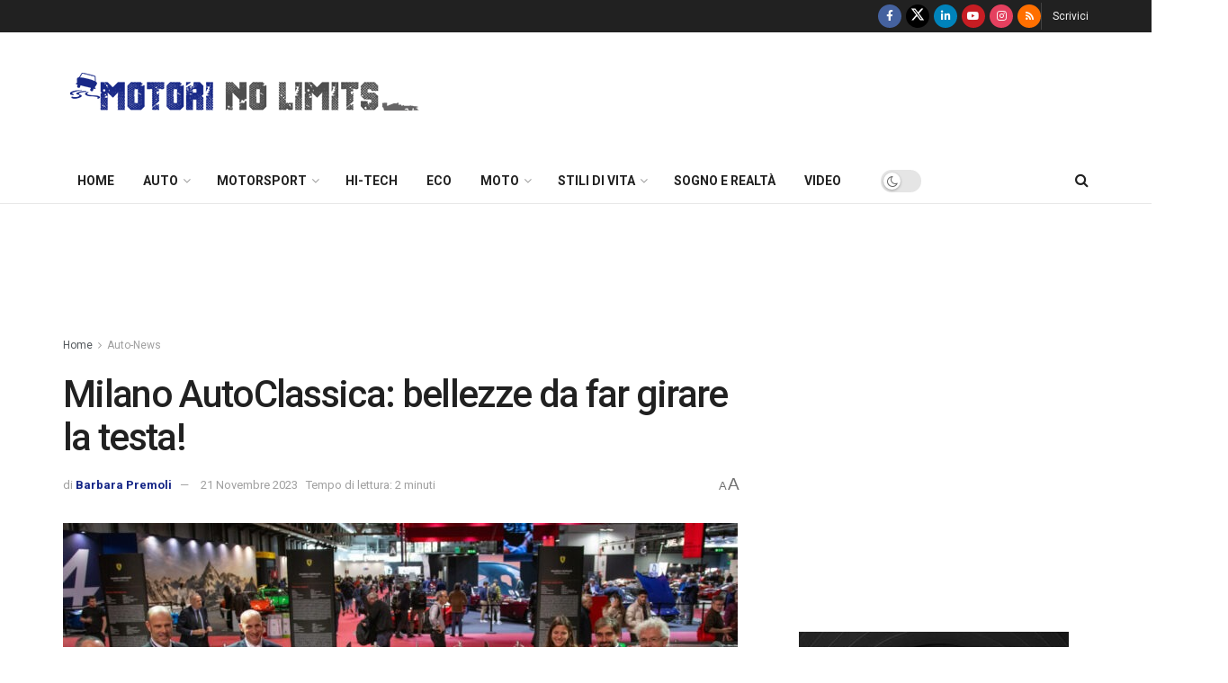

--- FILE ---
content_type: text/html; charset=UTF-8
request_url: https://motorinolimits.com/2023/11/18/milano-autoclassica-bellezze-da-far-girare-la-testa/
body_size: 53719
content:
<!doctype html>
<!--[if lt IE 7]> <html class="no-js lt-ie9 lt-ie8 lt-ie7" lang="it-IT" itemscope itemtype="https://schema.org/BlogPosting" prefix="og: https://ogp.me/ns#"> <![endif]-->
<!--[if IE 7]>    <html class="no-js lt-ie9 lt-ie8" lang="it-IT" itemscope itemtype="https://schema.org/BlogPosting" prefix="og: https://ogp.me/ns#"> <![endif]-->
<!--[if IE 8]>    <html class="no-js lt-ie9" lang="it-IT" itemscope itemtype="https://schema.org/BlogPosting" prefix="og: https://ogp.me/ns#"> <![endif]-->
<!--[if IE 9]>    <html class="no-js lt-ie10" lang="it-IT" itemscope itemtype="https://schema.org/BlogPosting" prefix="og: https://ogp.me/ns#"> <![endif]-->
<!--[if gt IE 8]><!--> <html class="no-js" lang="it-IT" itemscope itemtype="https://schema.org/BlogPosting" prefix="og: https://ogp.me/ns#"> <!--<![endif]-->
<head>
    <meta http-equiv="Content-Type" content="text/html; charset=UTF-8" />
    <meta name='viewport' content='width=device-width, initial-scale=1, user-scalable=yes' />
    <link rel="profile" href="https://gmpg.org/xfn/11" />
    <link rel="pingback" href="https://motorinolimits.com/xmlrpc.php" />
    <meta property="og:type" content="article">
<meta property="og:title" content="Milano AutoClassica: bellezze da far girare la testa!">
<meta property="og:site_name" content="MotoriNoLimits | Auto, F1, motori, turismo, stili di vita">
<meta property="og:description" content="Milano AutoClassica ha aperto i battenti della 13°&amp;nbsp; edizione, all’insegna dello stile e della passione, con un’esposizione di vetture iconiche&amp;nbsp;">
<meta property="og:url" content="https://motorinolimits.com/2023/11/18/milano-autoclassica-bellezze-da-far-girare-la-testa/">
<meta property="og:locale" content="it_IT">
<meta property="og:image" content="https://motorinolimits.com/wp-content/uploads/2023/11/inaugurazione-Milano-Autoclassica-13_MG_4535.jpg">
<meta property="og:image:height" content="800">
<meta property="og:image:width" content="1200">
<meta property="article:published_time" content="2023-11-18T12:00:35+01:00">
<meta property="article:modified_time" content="2023-11-21T20:34:29+01:00">
<meta property="article:author" content="https://www.facebook.com/barbara.premoli.1">
<meta property="article:section" content="Auto-News">
<meta property="article:tag" content="biglietti">
<meta property="article:tag" content="fiera milano">
<meta property="article:tag" content="milano autoclassica">
<meta property="article:tag" content="orari">
<meta property="article:tag" content="salone">
<meta name="twitter:card" content="summary_large_image">
<meta name="twitter:title" content="Milano AutoClassica: bellezze da far girare la testa!">
<meta name="twitter:description" content="Milano AutoClassica ha aperto i battenti della 13°&nbsp; edizione, all’insegna dello stile e della passione, con un’esposizione di vetture iconiche&nbsp;">
<meta name="twitter:url" content="https://motorinolimits.com/2023/11/18/milano-autoclassica-bellezze-da-far-girare-la-testa/">
<meta name="twitter:site" content="">
<meta name="twitter:image" content="https://motorinolimits.com/wp-content/uploads/2023/11/inaugurazione-Milano-Autoclassica-13_MG_4535.jpg">
<meta name="twitter:image:width" content="1200">
<meta name="twitter:image:height" content="800">

<!-- Google Tag Manager for WordPress by gtm4wp.com -->
<script data-cfasync="false" data-pagespeed-no-defer>
	var gtm4wp_datalayer_name = "dataLayer";
	var dataLayer = dataLayer || [];
</script>
<!-- End Google Tag Manager for WordPress by gtm4wp.com -->			<script type="text/javascript">
			  var jnews_ajax_url = '/?ajax-request=jnews'
			</script>
			<script type="text/javascript">;window.jnews=window.jnews||{},window.jnews.library=window.jnews.library||{},window.jnews.library=function(){"use strict";var e=this;e.win=window,e.doc=document,e.noop=function(){},e.globalBody=e.doc.getElementsByTagName("body")[0],e.globalBody=e.globalBody?e.globalBody:e.doc,e.win.jnewsDataStorage=e.win.jnewsDataStorage||{_storage:new WeakMap,put:function(e,t,n){this._storage.has(e)||this._storage.set(e,new Map),this._storage.get(e).set(t,n)},get:function(e,t){return this._storage.get(e).get(t)},has:function(e,t){return this._storage.has(e)&&this._storage.get(e).has(t)},remove:function(e,t){var n=this._storage.get(e).delete(t);return 0===!this._storage.get(e).size&&this._storage.delete(e),n}},e.windowWidth=function(){return e.win.innerWidth||e.docEl.clientWidth||e.globalBody.clientWidth},e.windowHeight=function(){return e.win.innerHeight||e.docEl.clientHeight||e.globalBody.clientHeight},e.requestAnimationFrame=e.win.requestAnimationFrame||e.win.webkitRequestAnimationFrame||e.win.mozRequestAnimationFrame||e.win.msRequestAnimationFrame||window.oRequestAnimationFrame||function(e){return setTimeout(e,1e3/60)},e.cancelAnimationFrame=e.win.cancelAnimationFrame||e.win.webkitCancelAnimationFrame||e.win.webkitCancelRequestAnimationFrame||e.win.mozCancelAnimationFrame||e.win.msCancelRequestAnimationFrame||e.win.oCancelRequestAnimationFrame||function(e){clearTimeout(e)},e.classListSupport="classList"in document.createElement("_"),e.hasClass=e.classListSupport?function(e,t){return e.classList.contains(t)}:function(e,t){return e.className.indexOf(t)>=0},e.addClass=e.classListSupport?function(t,n){e.hasClass(t,n)||t.classList.add(n)}:function(t,n){e.hasClass(t,n)||(t.className+=" "+n)},e.removeClass=e.classListSupport?function(t,n){e.hasClass(t,n)&&t.classList.remove(n)}:function(t,n){e.hasClass(t,n)&&(t.className=t.className.replace(n,""))},e.objKeys=function(e){var t=[];for(var n in e)Object.prototype.hasOwnProperty.call(e,n)&&t.push(n);return t},e.isObjectSame=function(e,t){var n=!0;return JSON.stringify(e)!==JSON.stringify(t)&&(n=!1),n},e.extend=function(){for(var e,t,n,o=arguments[0]||{},i=1,a=arguments.length;i<a;i++)if(null!==(e=arguments[i]))for(t in e)o!==(n=e[t])&&void 0!==n&&(o[t]=n);return o},e.dataStorage=e.win.jnewsDataStorage,e.isVisible=function(e){return 0!==e.offsetWidth&&0!==e.offsetHeight||e.getBoundingClientRect().length},e.getHeight=function(e){return e.offsetHeight||e.clientHeight||e.getBoundingClientRect().height},e.getWidth=function(e){return e.offsetWidth||e.clientWidth||e.getBoundingClientRect().width},e.supportsPassive=!1;try{var t=Object.defineProperty({},"passive",{get:function(){e.supportsPassive=!0}});"createEvent"in e.doc?e.win.addEventListener("test",null,t):"fireEvent"in e.doc&&e.win.attachEvent("test",null)}catch(e){}e.passiveOption=!!e.supportsPassive&&{passive:!0},e.setStorage=function(e,t){e="jnews-"+e;var n={expired:Math.floor(((new Date).getTime()+432e5)/1e3)};t=Object.assign(n,t);localStorage.setItem(e,JSON.stringify(t))},e.getStorage=function(e){e="jnews-"+e;var t=localStorage.getItem(e);return null!==t&&0<t.length?JSON.parse(localStorage.getItem(e)):{}},e.expiredStorage=function(){var t,n="jnews-";for(var o in localStorage)o.indexOf(n)>-1&&"undefined"!==(t=e.getStorage(o.replace(n,""))).expired&&t.expired<Math.floor((new Date).getTime()/1e3)&&localStorage.removeItem(o)},e.addEvents=function(t,n,o){for(var i in n){var a=["touchstart","touchmove"].indexOf(i)>=0&&!o&&e.passiveOption;"createEvent"in e.doc?t.addEventListener(i,n[i],a):"fireEvent"in e.doc&&t.attachEvent("on"+i,n[i])}},e.removeEvents=function(t,n){for(var o in n)"createEvent"in e.doc?t.removeEventListener(o,n[o]):"fireEvent"in e.doc&&t.detachEvent("on"+o,n[o])},e.triggerEvents=function(t,n,o){var i;o=o||{detail:null};return"createEvent"in e.doc?(!(i=e.doc.createEvent("CustomEvent")||new CustomEvent(n)).initCustomEvent||i.initCustomEvent(n,!0,!1,o),void t.dispatchEvent(i)):"fireEvent"in e.doc?((i=e.doc.createEventObject()).eventType=n,void t.fireEvent("on"+i.eventType,i)):void 0},e.getParents=function(t,n){void 0===n&&(n=e.doc);for(var o=[],i=t.parentNode,a=!1;!a;)if(i){var r=i;r.querySelectorAll(n).length?a=!0:(o.push(r),i=r.parentNode)}else o=[],a=!0;return o},e.forEach=function(e,t,n){for(var o=0,i=e.length;o<i;o++)t.call(n,e[o],o)},e.getText=function(e){return e.innerText||e.textContent},e.setText=function(e,t){var n="object"==typeof t?t.innerText||t.textContent:t;e.innerText&&(e.innerText=n),e.textContent&&(e.textContent=n)},e.httpBuildQuery=function(t){return e.objKeys(t).reduce(function t(n){var o=arguments.length>1&&void 0!==arguments[1]?arguments[1]:null;return function(i,a){var r=n[a];a=encodeURIComponent(a);var s=o?"".concat(o,"[").concat(a,"]"):a;return null==r||"function"==typeof r?(i.push("".concat(s,"=")),i):["number","boolean","string"].includes(typeof r)?(i.push("".concat(s,"=").concat(encodeURIComponent(r))),i):(i.push(e.objKeys(r).reduce(t(r,s),[]).join("&")),i)}}(t),[]).join("&")},e.get=function(t,n,o,i){return o="function"==typeof o?o:e.noop,e.ajax("GET",t,n,o,i)},e.post=function(t,n,o,i){return o="function"==typeof o?o:e.noop,e.ajax("POST",t,n,o,i)},e.ajax=function(t,n,o,i,a){var r=new XMLHttpRequest,s=n,c=e.httpBuildQuery(o);if(t=-1!=["GET","POST"].indexOf(t)?t:"GET",r.open(t,s+("GET"==t?"?"+c:""),!0),"POST"==t&&r.setRequestHeader("Content-type","application/x-www-form-urlencoded"),r.setRequestHeader("X-Requested-With","XMLHttpRequest"),r.onreadystatechange=function(){4===r.readyState&&200<=r.status&&300>r.status&&"function"==typeof i&&i.call(void 0,r.response)},void 0!==a&&!a){return{xhr:r,send:function(){r.send("POST"==t?c:null)}}}return r.send("POST"==t?c:null),{xhr:r}},e.scrollTo=function(t,n,o){function i(e,t,n){this.start=this.position(),this.change=e-this.start,this.currentTime=0,this.increment=20,this.duration=void 0===n?500:n,this.callback=t,this.finish=!1,this.animateScroll()}return Math.easeInOutQuad=function(e,t,n,o){return(e/=o/2)<1?n/2*e*e+t:-n/2*(--e*(e-2)-1)+t},i.prototype.stop=function(){this.finish=!0},i.prototype.move=function(t){e.doc.documentElement.scrollTop=t,e.globalBody.parentNode.scrollTop=t,e.globalBody.scrollTop=t},i.prototype.position=function(){return e.doc.documentElement.scrollTop||e.globalBody.parentNode.scrollTop||e.globalBody.scrollTop},i.prototype.animateScroll=function(){this.currentTime+=this.increment;var t=Math.easeInOutQuad(this.currentTime,this.start,this.change,this.duration);this.move(t),this.currentTime<this.duration&&!this.finish?e.requestAnimationFrame.call(e.win,this.animateScroll.bind(this)):this.callback&&"function"==typeof this.callback&&this.callback()},new i(t,n,o)},e.unwrap=function(t){var n,o=t;e.forEach(t,(function(e,t){n?n+=e:n=e})),o.replaceWith(n)},e.performance={start:function(e){performance.mark(e+"Start")},stop:function(e){performance.mark(e+"End"),performance.measure(e,e+"Start",e+"End")}},e.fps=function(){var t=0,n=0,o=0;!function(){var i=t=0,a=0,r=0,s=document.getElementById("fpsTable"),c=function(t){void 0===document.getElementsByTagName("body")[0]?e.requestAnimationFrame.call(e.win,(function(){c(t)})):document.getElementsByTagName("body")[0].appendChild(t)};null===s&&((s=document.createElement("div")).style.position="fixed",s.style.top="120px",s.style.left="10px",s.style.width="100px",s.style.height="20px",s.style.border="1px solid black",s.style.fontSize="11px",s.style.zIndex="100000",s.style.backgroundColor="white",s.id="fpsTable",c(s));var l=function(){o++,n=Date.now(),(a=(o/(r=(n-t)/1e3)).toPrecision(2))!=i&&(i=a,s.innerHTML=i+"fps"),1<r&&(t=n,o=0),e.requestAnimationFrame.call(e.win,l)};l()}()},e.instr=function(e,t){for(var n=0;n<t.length;n++)if(-1!==e.toLowerCase().indexOf(t[n].toLowerCase()))return!0},e.winLoad=function(t,n){function o(o){if("complete"===e.doc.readyState||"interactive"===e.doc.readyState)return!o||n?setTimeout(t,n||1):t(o),1}o()||e.addEvents(e.win,{load:o})},e.docReady=function(t,n){function o(o){if("complete"===e.doc.readyState||"interactive"===e.doc.readyState)return!o||n?setTimeout(t,n||1):t(o),1}o()||e.addEvents(e.doc,{DOMContentLoaded:o})},e.fireOnce=function(){e.docReady((function(){e.assets=e.assets||[],e.assets.length&&(e.boot(),e.load_assets())}),50)},e.boot=function(){e.length&&e.doc.querySelectorAll("style[media]").forEach((function(e){"not all"==e.getAttribute("media")&&e.removeAttribute("media")}))},e.create_js=function(t,n){var o=e.doc.createElement("script");switch(o.setAttribute("src",t),n){case"defer":o.setAttribute("defer",!0);break;case"async":o.setAttribute("async",!0);break;case"deferasync":o.setAttribute("defer",!0),o.setAttribute("async",!0)}e.globalBody.appendChild(o)},e.load_assets=function(){"object"==typeof e.assets&&e.forEach(e.assets.slice(0),(function(t,n){var o="";t.defer&&(o+="defer"),t.async&&(o+="async"),e.create_js(t.url,o);var i=e.assets.indexOf(t);i>-1&&e.assets.splice(i,1)})),e.assets=jnewsoption.au_scripts=window.jnewsads=[]},e.setCookie=function(e,t,n){var o="";if(n){var i=new Date;i.setTime(i.getTime()+24*n*60*60*1e3),o="; expires="+i.toUTCString()}document.cookie=e+"="+(t||"")+o+"; path=/"},e.getCookie=function(e){for(var t=e+"=",n=document.cookie.split(";"),o=0;o<n.length;o++){for(var i=n[o];" "==i.charAt(0);)i=i.substring(1,i.length);if(0==i.indexOf(t))return i.substring(t.length,i.length)}return null},e.eraseCookie=function(e){document.cookie=e+"=; Path=/; Expires=Thu, 01 Jan 1970 00:00:01 GMT;"},e.docReady((function(){e.globalBody=e.globalBody==e.doc?e.doc.getElementsByTagName("body")[0]:e.globalBody,e.globalBody=e.globalBody?e.globalBody:e.doc})),e.winLoad((function(){e.winLoad((function(){var t=!1;if(void 0!==window.jnewsadmin)if(void 0!==window.file_version_checker){var n=e.objKeys(window.file_version_checker);n.length?n.forEach((function(e){t||"10.0.4"===window.file_version_checker[e]||(t=!0)})):t=!0}else t=!0;t&&(window.jnewsHelper.getMessage(),window.jnewsHelper.getNotice())}),2500)}))},window.jnews.library=new window.jnews.library;</script>
<!-- Ottimizzazione per i motori di ricerca di Rank Math - https://rankmath.com/ -->
<title>Milano AutoClassica: bellezze da far girare la testa! - MotoriNoLimits | Auto, F1, motori, turismo, stili di vita</title>
<meta name="description" content="Milano AutoClassica ha aperto i battenti della 13°&nbsp; edizione, all’insegna dello stile e della passione, con un’esposizione di vetture iconiche&nbsp;"/>
<meta name="robots" content="follow, index, max-snippet:-1, max-video-preview:-1, max-image-preview:large"/>
<link rel="canonical" href="https://motorinolimits.com/2023/11/18/milano-autoclassica-bellezze-da-far-girare-la-testa/" />
<meta property="og:locale" content="it_IT" />
<meta property="og:type" content="article" />
<meta property="og:title" content="Milano AutoClassica: bellezze da far girare la testa! - MotoriNoLimits | Auto, F1, motori, turismo, stili di vita" />
<meta property="og:description" content="Milano AutoClassica ha aperto i battenti della 13°&nbsp; edizione, all’insegna dello stile e della passione, con un’esposizione di vetture iconiche&nbsp;" />
<meta property="og:url" content="https://motorinolimits.com/2023/11/18/milano-autoclassica-bellezze-da-far-girare-la-testa/" />
<meta property="og:site_name" content="MotoriNoLimits | Auto, F1, motori, turismo, stili di vita" />
<meta property="article:publisher" content="https://www.facebook.com/MotoriNoLimits/" />
<meta property="article:author" content="https://www.facebook.com/barbara.premoli.1" />
<meta property="article:tag" content="biglietti" />
<meta property="article:tag" content="fiera milano" />
<meta property="article:tag" content="milano autoclassica" />
<meta property="article:tag" content="orari" />
<meta property="article:tag" content="salone" />
<meta property="article:section" content="Auto-News" />
<meta property="og:updated_time" content="2023-11-21T20:34:29+01:00" />
<meta property="fb:app_id" content="724641482223053" />
<meta property="og:image" content="https://motorinolimits.com/wp-content/uploads/2023/11/inaugurazione-Milano-Autoclassica-13_MG_4535.jpg" />
<meta property="og:image:secure_url" content="https://motorinolimits.com/wp-content/uploads/2023/11/inaugurazione-Milano-Autoclassica-13_MG_4535.jpg" />
<meta property="og:image:width" content="1200" />
<meta property="og:image:height" content="800" />
<meta property="og:image:alt" content="milano autoclassica" />
<meta property="og:image:type" content="image/jpeg" />
<meta property="article:published_time" content="2023-11-18T12:00:35+01:00" />
<meta property="article:modified_time" content="2023-11-21T20:34:29+01:00" />
<meta name="twitter:card" content="summary_large_image" />
<meta name="twitter:title" content="Milano AutoClassica: bellezze da far girare la testa! - MotoriNoLimits | Auto, F1, motori, turismo, stili di vita" />
<meta name="twitter:description" content="Milano AutoClassica ha aperto i battenti della 13°&nbsp; edizione, all’insegna dello stile e della passione, con un’esposizione di vetture iconiche&nbsp;" />
<meta name="twitter:image" content="https://motorinolimits.com/wp-content/uploads/2023/11/inaugurazione-Milano-Autoclassica-13_MG_4535.jpg" />
<meta name="twitter:label1" content="Scritto da" />
<meta name="twitter:data1" content="Barbara Premoli" />
<meta name="twitter:label2" content="Tempo di lettura" />
<meta name="twitter:data2" content="2 minuti" />
<script type="application/ld+json" class="rank-math-schema">{"@context":"https://schema.org","@graph":[{"@type":"Organization","@id":"https://motorinolimits.com/#organization","name":"MotoriNoLimits | Auto, F1, motori, turismo, stili di vita","url":"https://www.motorinolimits.com","sameAs":["https://www.facebook.com/MotoriNoLimits/"]},{"@type":"WebSite","@id":"https://motorinolimits.com/#website","url":"https://motorinolimits.com","name":"MotoriNoLimits | Auto, F1, motori, turismo, stili di vita","publisher":{"@id":"https://motorinolimits.com/#organization"},"inLanguage":"it-IT"},{"@type":"ImageObject","@id":"https://motorinolimits.com/wp-content/uploads/2023/11/inaugurazione-Milano-Autoclassica-13_MG_4535.jpg","url":"https://motorinolimits.com/wp-content/uploads/2023/11/inaugurazione-Milano-Autoclassica-13_MG_4535.jpg","width":"1200","height":"800","inLanguage":"it-IT"},{"@type":"WebPage","@id":"https://motorinolimits.com/2023/11/18/milano-autoclassica-bellezze-da-far-girare-la-testa/#webpage","url":"https://motorinolimits.com/2023/11/18/milano-autoclassica-bellezze-da-far-girare-la-testa/","name":"Milano AutoClassica: bellezze da far girare la testa! - MotoriNoLimits | Auto, F1, motori, turismo, stili di vita","datePublished":"2023-11-18T12:00:35+01:00","dateModified":"2023-11-21T20:34:29+01:00","isPartOf":{"@id":"https://motorinolimits.com/#website"},"primaryImageOfPage":{"@id":"https://motorinolimits.com/wp-content/uploads/2023/11/inaugurazione-Milano-Autoclassica-13_MG_4535.jpg"},"inLanguage":"it-IT"},{"@type":"Person","@id":"https://motorinolimits.com/author/barbarapremoli/","name":"Barbara Premoli","url":"https://motorinolimits.com/author/barbarapremoli/","image":{"@type":"ImageObject","@id":"https://secure.gravatar.com/avatar/e9a7bdab18beae8380ebb5695a3af3a6ce1e5ee5190e2d29023e74be15f76773?s=96&amp;d=mm&amp;r=g","url":"https://secure.gravatar.com/avatar/e9a7bdab18beae8380ebb5695a3af3a6ce1e5ee5190e2d29023e74be15f76773?s=96&amp;d=mm&amp;r=g","caption":"Barbara Premoli","inLanguage":"it-IT"},"sameAs":["https://www.facebook.com/barbara.premoli.1"],"worksFor":{"@id":"https://motorinolimits.com/#organization"}},{"@type":"BlogPosting","headline":"Milano AutoClassica: bellezze da far girare la testa! - MotoriNoLimits | Auto, F1, motori, turismo, stili di","keywords":"milano autoclassica","datePublished":"2023-11-18T12:00:35+01:00","dateModified":"2023-11-21T20:34:29+01:00","articleSection":"Auto-News, Generale, News, Saloni","author":{"@id":"https://motorinolimits.com/author/barbarapremoli/","name":"Barbara Premoli"},"publisher":{"@id":"https://motorinolimits.com/#organization"},"description":"Milano AutoClassica ha aperto i battenti della 13\u00b0&nbsp; edizione, all\u2019insegna dello stile e della passione, con un\u2019esposizione di vetture iconiche&nbsp;","name":"Milano AutoClassica: bellezze da far girare la testa! - MotoriNoLimits | Auto, F1, motori, turismo, stili di","@id":"https://motorinolimits.com/2023/11/18/milano-autoclassica-bellezze-da-far-girare-la-testa/#richSnippet","isPartOf":{"@id":"https://motorinolimits.com/2023/11/18/milano-autoclassica-bellezze-da-far-girare-la-testa/#webpage"},"image":{"@id":"https://motorinolimits.com/wp-content/uploads/2023/11/inaugurazione-Milano-Autoclassica-13_MG_4535.jpg"},"inLanguage":"it-IT","mainEntityOfPage":{"@id":"https://motorinolimits.com/2023/11/18/milano-autoclassica-bellezze-da-far-girare-la-testa/#webpage"}}]}</script>
<!-- /Rank Math WordPress SEO plugin -->

<link rel='dns-prefetch' href='//www.googletagmanager.com' />
<link rel='dns-prefetch' href='//cdn.jsdelivr.net' />
<link rel='dns-prefetch' href='//fonts.googleapis.com' />
<link rel='dns-prefetch' href='//pagead2.googlesyndication.com' />
<link rel='dns-prefetch' href='//fundingchoicesmessages.google.com' />
<link rel='preconnect' href='https://fonts.gstatic.com' />
<link rel="alternate" type="application/rss+xml" title="MotoriNoLimits | Auto, F1, motori, turismo, stili di vita &raquo; Feed" href="https://motorinolimits.com/feed/" />
<link rel="alternate" type="application/rss+xml" title="MotoriNoLimits | Auto, F1, motori, turismo, stili di vita &raquo; Feed dei commenti" href="https://motorinolimits.com/comments/feed/" />
<link rel="alternate" title="oEmbed (JSON)" type="application/json+oembed" href="https://motorinolimits.com/wp-json/oembed/1.0/embed?url=https%3A%2F%2Fmotorinolimits.com%2F2023%2F11%2F18%2Fmilano-autoclassica-bellezze-da-far-girare-la-testa%2F" />
<link rel="alternate" title="oEmbed (XML)" type="text/xml+oembed" href="https://motorinolimits.com/wp-json/oembed/1.0/embed?url=https%3A%2F%2Fmotorinolimits.com%2F2023%2F11%2F18%2Fmilano-autoclassica-bellezze-da-far-girare-la-testa%2F&#038;format=xml" />
<!-- motorinolimits.com is managing ads with Advanced Ads 2.0.16 – https://wpadvancedads.com/ --><script id="motor-ready">
			window.advanced_ads_ready=function(e,a){a=a||"complete";var d=function(e){return"interactive"===a?"loading"!==e:"complete"===e};d(document.readyState)?e():document.addEventListener("readystatechange",(function(a){d(a.target.readyState)&&e()}),{once:"interactive"===a})},window.advanced_ads_ready_queue=window.advanced_ads_ready_queue||[];		</script>
		<style id='wp-img-auto-sizes-contain-inline-css' type='text/css'>
img:is([sizes=auto i],[sizes^="auto," i]){contain-intrinsic-size:3000px 1500px}
/*# sourceURL=wp-img-auto-sizes-contain-inline-css */
</style>
<style id='wp-emoji-styles-inline-css' type='text/css'>

	img.wp-smiley, img.emoji {
		display: inline !important;
		border: none !important;
		box-shadow: none !important;
		height: 1em !important;
		width: 1em !important;
		margin: 0 0.07em !important;
		vertical-align: -0.1em !important;
		background: none !important;
		padding: 0 !important;
	}
/*# sourceURL=wp-emoji-styles-inline-css */
</style>
<link rel='stylesheet' id='wp-block-library-css' href='https://motorinolimits.com/wp-includes/css/dist/block-library/style.min.css?ver=6.9' type='text/css' media='all' />
<style id='classic-theme-styles-inline-css' type='text/css'>
/*! This file is auto-generated */
.wp-block-button__link{color:#fff;background-color:#32373c;border-radius:9999px;box-shadow:none;text-decoration:none;padding:calc(.667em + 2px) calc(1.333em + 2px);font-size:1.125em}.wp-block-file__button{background:#32373c;color:#fff;text-decoration:none}
/*# sourceURL=/wp-includes/css/classic-themes.min.css */
</style>
<link rel='stylesheet' id='jnews-faq-css' href='https://motorinolimits.com/wp-content/plugins/jnews-essential/assets/css/faq.css?ver=12.0.3' type='text/css' media='all' />
<style id='global-styles-inline-css' type='text/css'>
:root{--wp--preset--aspect-ratio--square: 1;--wp--preset--aspect-ratio--4-3: 4/3;--wp--preset--aspect-ratio--3-4: 3/4;--wp--preset--aspect-ratio--3-2: 3/2;--wp--preset--aspect-ratio--2-3: 2/3;--wp--preset--aspect-ratio--16-9: 16/9;--wp--preset--aspect-ratio--9-16: 9/16;--wp--preset--color--black: #000000;--wp--preset--color--cyan-bluish-gray: #abb8c3;--wp--preset--color--white: #ffffff;--wp--preset--color--pale-pink: #f78da7;--wp--preset--color--vivid-red: #cf2e2e;--wp--preset--color--luminous-vivid-orange: #ff6900;--wp--preset--color--luminous-vivid-amber: #fcb900;--wp--preset--color--light-green-cyan: #7bdcb5;--wp--preset--color--vivid-green-cyan: #00d084;--wp--preset--color--pale-cyan-blue: #8ed1fc;--wp--preset--color--vivid-cyan-blue: #0693e3;--wp--preset--color--vivid-purple: #9b51e0;--wp--preset--gradient--vivid-cyan-blue-to-vivid-purple: linear-gradient(135deg,rgb(6,147,227) 0%,rgb(155,81,224) 100%);--wp--preset--gradient--light-green-cyan-to-vivid-green-cyan: linear-gradient(135deg,rgb(122,220,180) 0%,rgb(0,208,130) 100%);--wp--preset--gradient--luminous-vivid-amber-to-luminous-vivid-orange: linear-gradient(135deg,rgb(252,185,0) 0%,rgb(255,105,0) 100%);--wp--preset--gradient--luminous-vivid-orange-to-vivid-red: linear-gradient(135deg,rgb(255,105,0) 0%,rgb(207,46,46) 100%);--wp--preset--gradient--very-light-gray-to-cyan-bluish-gray: linear-gradient(135deg,rgb(238,238,238) 0%,rgb(169,184,195) 100%);--wp--preset--gradient--cool-to-warm-spectrum: linear-gradient(135deg,rgb(74,234,220) 0%,rgb(151,120,209) 20%,rgb(207,42,186) 40%,rgb(238,44,130) 60%,rgb(251,105,98) 80%,rgb(254,248,76) 100%);--wp--preset--gradient--blush-light-purple: linear-gradient(135deg,rgb(255,206,236) 0%,rgb(152,150,240) 100%);--wp--preset--gradient--blush-bordeaux: linear-gradient(135deg,rgb(254,205,165) 0%,rgb(254,45,45) 50%,rgb(107,0,62) 100%);--wp--preset--gradient--luminous-dusk: linear-gradient(135deg,rgb(255,203,112) 0%,rgb(199,81,192) 50%,rgb(65,88,208) 100%);--wp--preset--gradient--pale-ocean: linear-gradient(135deg,rgb(255,245,203) 0%,rgb(182,227,212) 50%,rgb(51,167,181) 100%);--wp--preset--gradient--electric-grass: linear-gradient(135deg,rgb(202,248,128) 0%,rgb(113,206,126) 100%);--wp--preset--gradient--midnight: linear-gradient(135deg,rgb(2,3,129) 0%,rgb(40,116,252) 100%);--wp--preset--font-size--small: 13px;--wp--preset--font-size--medium: 20px;--wp--preset--font-size--large: 36px;--wp--preset--font-size--x-large: 42px;--wp--preset--spacing--20: 0.44rem;--wp--preset--spacing--30: 0.67rem;--wp--preset--spacing--40: 1rem;--wp--preset--spacing--50: 1.5rem;--wp--preset--spacing--60: 2.25rem;--wp--preset--spacing--70: 3.38rem;--wp--preset--spacing--80: 5.06rem;--wp--preset--shadow--natural: 6px 6px 9px rgba(0, 0, 0, 0.2);--wp--preset--shadow--deep: 12px 12px 50px rgba(0, 0, 0, 0.4);--wp--preset--shadow--sharp: 6px 6px 0px rgba(0, 0, 0, 0.2);--wp--preset--shadow--outlined: 6px 6px 0px -3px rgb(255, 255, 255), 6px 6px rgb(0, 0, 0);--wp--preset--shadow--crisp: 6px 6px 0px rgb(0, 0, 0);}:where(.is-layout-flex){gap: 0.5em;}:where(.is-layout-grid){gap: 0.5em;}body .is-layout-flex{display: flex;}.is-layout-flex{flex-wrap: wrap;align-items: center;}.is-layout-flex > :is(*, div){margin: 0;}body .is-layout-grid{display: grid;}.is-layout-grid > :is(*, div){margin: 0;}:where(.wp-block-columns.is-layout-flex){gap: 2em;}:where(.wp-block-columns.is-layout-grid){gap: 2em;}:where(.wp-block-post-template.is-layout-flex){gap: 1.25em;}:where(.wp-block-post-template.is-layout-grid){gap: 1.25em;}.has-black-color{color: var(--wp--preset--color--black) !important;}.has-cyan-bluish-gray-color{color: var(--wp--preset--color--cyan-bluish-gray) !important;}.has-white-color{color: var(--wp--preset--color--white) !important;}.has-pale-pink-color{color: var(--wp--preset--color--pale-pink) !important;}.has-vivid-red-color{color: var(--wp--preset--color--vivid-red) !important;}.has-luminous-vivid-orange-color{color: var(--wp--preset--color--luminous-vivid-orange) !important;}.has-luminous-vivid-amber-color{color: var(--wp--preset--color--luminous-vivid-amber) !important;}.has-light-green-cyan-color{color: var(--wp--preset--color--light-green-cyan) !important;}.has-vivid-green-cyan-color{color: var(--wp--preset--color--vivid-green-cyan) !important;}.has-pale-cyan-blue-color{color: var(--wp--preset--color--pale-cyan-blue) !important;}.has-vivid-cyan-blue-color{color: var(--wp--preset--color--vivid-cyan-blue) !important;}.has-vivid-purple-color{color: var(--wp--preset--color--vivid-purple) !important;}.has-black-background-color{background-color: var(--wp--preset--color--black) !important;}.has-cyan-bluish-gray-background-color{background-color: var(--wp--preset--color--cyan-bluish-gray) !important;}.has-white-background-color{background-color: var(--wp--preset--color--white) !important;}.has-pale-pink-background-color{background-color: var(--wp--preset--color--pale-pink) !important;}.has-vivid-red-background-color{background-color: var(--wp--preset--color--vivid-red) !important;}.has-luminous-vivid-orange-background-color{background-color: var(--wp--preset--color--luminous-vivid-orange) !important;}.has-luminous-vivid-amber-background-color{background-color: var(--wp--preset--color--luminous-vivid-amber) !important;}.has-light-green-cyan-background-color{background-color: var(--wp--preset--color--light-green-cyan) !important;}.has-vivid-green-cyan-background-color{background-color: var(--wp--preset--color--vivid-green-cyan) !important;}.has-pale-cyan-blue-background-color{background-color: var(--wp--preset--color--pale-cyan-blue) !important;}.has-vivid-cyan-blue-background-color{background-color: var(--wp--preset--color--vivid-cyan-blue) !important;}.has-vivid-purple-background-color{background-color: var(--wp--preset--color--vivid-purple) !important;}.has-black-border-color{border-color: var(--wp--preset--color--black) !important;}.has-cyan-bluish-gray-border-color{border-color: var(--wp--preset--color--cyan-bluish-gray) !important;}.has-white-border-color{border-color: var(--wp--preset--color--white) !important;}.has-pale-pink-border-color{border-color: var(--wp--preset--color--pale-pink) !important;}.has-vivid-red-border-color{border-color: var(--wp--preset--color--vivid-red) !important;}.has-luminous-vivid-orange-border-color{border-color: var(--wp--preset--color--luminous-vivid-orange) !important;}.has-luminous-vivid-amber-border-color{border-color: var(--wp--preset--color--luminous-vivid-amber) !important;}.has-light-green-cyan-border-color{border-color: var(--wp--preset--color--light-green-cyan) !important;}.has-vivid-green-cyan-border-color{border-color: var(--wp--preset--color--vivid-green-cyan) !important;}.has-pale-cyan-blue-border-color{border-color: var(--wp--preset--color--pale-cyan-blue) !important;}.has-vivid-cyan-blue-border-color{border-color: var(--wp--preset--color--vivid-cyan-blue) !important;}.has-vivid-purple-border-color{border-color: var(--wp--preset--color--vivid-purple) !important;}.has-vivid-cyan-blue-to-vivid-purple-gradient-background{background: var(--wp--preset--gradient--vivid-cyan-blue-to-vivid-purple) !important;}.has-light-green-cyan-to-vivid-green-cyan-gradient-background{background: var(--wp--preset--gradient--light-green-cyan-to-vivid-green-cyan) !important;}.has-luminous-vivid-amber-to-luminous-vivid-orange-gradient-background{background: var(--wp--preset--gradient--luminous-vivid-amber-to-luminous-vivid-orange) !important;}.has-luminous-vivid-orange-to-vivid-red-gradient-background{background: var(--wp--preset--gradient--luminous-vivid-orange-to-vivid-red) !important;}.has-very-light-gray-to-cyan-bluish-gray-gradient-background{background: var(--wp--preset--gradient--very-light-gray-to-cyan-bluish-gray) !important;}.has-cool-to-warm-spectrum-gradient-background{background: var(--wp--preset--gradient--cool-to-warm-spectrum) !important;}.has-blush-light-purple-gradient-background{background: var(--wp--preset--gradient--blush-light-purple) !important;}.has-blush-bordeaux-gradient-background{background: var(--wp--preset--gradient--blush-bordeaux) !important;}.has-luminous-dusk-gradient-background{background: var(--wp--preset--gradient--luminous-dusk) !important;}.has-pale-ocean-gradient-background{background: var(--wp--preset--gradient--pale-ocean) !important;}.has-electric-grass-gradient-background{background: var(--wp--preset--gradient--electric-grass) !important;}.has-midnight-gradient-background{background: var(--wp--preset--gradient--midnight) !important;}.has-small-font-size{font-size: var(--wp--preset--font-size--small) !important;}.has-medium-font-size{font-size: var(--wp--preset--font-size--medium) !important;}.has-large-font-size{font-size: var(--wp--preset--font-size--large) !important;}.has-x-large-font-size{font-size: var(--wp--preset--font-size--x-large) !important;}
:where(.wp-block-post-template.is-layout-flex){gap: 1.25em;}:where(.wp-block-post-template.is-layout-grid){gap: 1.25em;}
:where(.wp-block-term-template.is-layout-flex){gap: 1.25em;}:where(.wp-block-term-template.is-layout-grid){gap: 1.25em;}
:where(.wp-block-columns.is-layout-flex){gap: 2em;}:where(.wp-block-columns.is-layout-grid){gap: 2em;}
:root :where(.wp-block-pullquote){font-size: 1.5em;line-height: 1.6;}
/*# sourceURL=global-styles-inline-css */
</style>
<link rel='stylesheet' id='fancybox-0-css' href='https://motorinolimits.com/wp-content/plugins/nextgen-gallery/static/Lightbox/fancybox/jquery.fancybox-1.3.4.css?ver=4.0.4' type='text/css' media='all' />
<link rel='stylesheet' id='wp-polls-css' href='https://motorinolimits.com/wp-content/plugins/wp-polls/polls-css.css?ver=2.77.3' type='text/css' media='all' />
<style id='wp-polls-inline-css' type='text/css'>
.wp-polls .pollbar {
	margin: 1px;
	font-size: 13px;
	line-height: 15px;
	height: 15px;
	background-image: url('https://motorinolimits.com/wp-content/plugins/wp-polls/images/default_gradient/pollbg.gif');
	border: 1px solid #18288;
}

/*# sourceURL=wp-polls-inline-css */
</style>
<link rel='stylesheet' id='bigger-picture-css' href='https://motorinolimits.com/wp-content/plugins/youtube-channel/assets/lib/bigger-picture/css/bigger-picture.min.css?ver=3.25.2' type='text/css' media='all' />
<link rel='stylesheet' id='youtube-channel-css' href='https://motorinolimits.com/wp-content/plugins/youtube-channel/assets/css/youtube-channel.min.css?ver=3.25.2' type='text/css' media='all' />
<link rel='stylesheet' id='elementor-frontend-css' href='https://motorinolimits.com/wp-content/plugins/elementor/assets/css/frontend.min.css?ver=3.34.2' type='text/css' media='all' />
<link rel='stylesheet' id='widget-video-css' href='https://motorinolimits.com/wp-content/plugins/elementor/assets/css/widget-video.min.css?ver=3.34.2' type='text/css' media='all' />
<link rel='stylesheet' id='e-popup-css' href='https://motorinolimits.com/wp-content/plugins/elementor-pro/assets/css/conditionals/popup.min.css?ver=3.34.2' type='text/css' media='all' />
<link rel='stylesheet' id='elementor-post-318908-css' href='https://motorinolimits.com/wp-content/uploads/elementor/css/post-318908.css?ver=1769176377' type='text/css' media='all' />
<link rel='stylesheet' id='font-awesome-5-all-css' href='https://motorinolimits.com/wp-content/plugins/elementor/assets/lib/font-awesome/css/all.min.css?ver=3.34.2' type='text/css' media='all' />
<link rel='stylesheet' id='font-awesome-4-shim-css' href='https://motorinolimits.com/wp-content/plugins/elementor/assets/lib/font-awesome/css/v4-shims.min.css?ver=3.34.2' type='text/css' media='all' />
<link rel='stylesheet' id='elementor-post-356579-css' href='https://motorinolimits.com/wp-content/uploads/elementor/css/post-356579.css?ver=1769176377' type='text/css' media='all' />
<link rel='stylesheet' id='newsletter-css' href='https://motorinolimits.com/wp-content/plugins/newsletter/style.css?ver=9.1.1' type='text/css' media='all' />
<link rel='stylesheet' id='jeg_customizer_font-css' href='//fonts.googleapis.com/css?family=Roboto%3Aregular%2C500%2C700%2C500%2Cregular&#038;display=swap&#038;ver=1.3.2' type='text/css' media='all' />
<link rel='stylesheet' id='unslider-css-css' href='https://motorinolimits.com/wp-content/uploads/437/54/public/assets/css/97.css?ver=2.0.0' type='text/css' media='all' />
<link rel='stylesheet' id='slider-css-css' href='https://motorinolimits.com/wp-content/uploads/437/54/public/assets/css/805.css?ver=2.0.0' type='text/css' media='all' />
<link rel='stylesheet' id='font-awesome-css' href='https://motorinolimits.com/wp-content/plugins/elementor/assets/lib/font-awesome/css/font-awesome.min.css?ver=4.7.0' type='text/css' media='all' />
<link rel='preload' as='font' type='font/woff2' crossorigin id='font-awesome-webfont-css' href='https://motorinolimits.com/wp-content/themes/jnews/assets/fonts/font-awesome/fonts/fontawesome-webfont.woff2?v=4.7.0' type='text/css' media='all' />
<link rel='preload' as='font' type='font/woff' crossorigin id='jnews-icon-webfont-css' href='https://motorinolimits.com/wp-content/themes/jnews/assets/fonts/jegicon/fonts/jegicon.woff' type='text/css' media='all' />
<link rel='preload' as='font' type='font/woff2' crossorigin id='elementor-font-awesome-webfont-css' href='https://motorinolimits.com/wp-content/plugins/elementor/assets/lib/font-awesome/fonts/fontawesome-webfont.woff2?v=4.7.0' type='text/css' media='all' />
<link rel='stylesheet' id='jnews-icon-css' href='https://motorinolimits.com/wp-content/themes/jnews/assets/fonts/jegicon/jegicon.css?ver=12.0.3' type='text/css' media='all' />
<link rel='stylesheet' id='jscrollpane-css' href='https://motorinolimits.com/wp-content/themes/jnews/assets/css/jquery.jscrollpane.css?ver=12.0.3' type='text/css' media='all' />
<link rel='stylesheet' id='oknav-css' href='https://motorinolimits.com/wp-content/themes/jnews/assets/css/okayNav.css?ver=12.0.3' type='text/css' media='all' />
<link rel='stylesheet' id='magnific-popup-css' href='https://motorinolimits.com/wp-content/themes/jnews/assets/css/magnific-popup.css?ver=12.0.3' type='text/css' media='all' />
<link rel='stylesheet' id='chosen-css' href='https://motorinolimits.com/wp-content/themes/jnews/assets/css/chosen/chosen.css?ver=12.0.3' type='text/css' media='all' />
<link rel='stylesheet' id='jnews-main-css' href='https://motorinolimits.com/wp-content/themes/jnews/assets/css/main.css?ver=12.0.3' type='text/css' media='all' />
<link rel='stylesheet' id='jnews-pages-css' href='https://motorinolimits.com/wp-content/themes/jnews/assets/css/pages.css?ver=12.0.3' type='text/css' media='all' />
<link rel='stylesheet' id='jnews-single-css' href='https://motorinolimits.com/wp-content/themes/jnews/assets/css/single.css?ver=12.0.3' type='text/css' media='all' />
<link rel='stylesheet' id='jnews-responsive-css' href='https://motorinolimits.com/wp-content/themes/jnews/assets/css/responsive.css?ver=12.0.3' type='text/css' media='all' />
<link rel='stylesheet' id='jnews-pb-temp-css' href='https://motorinolimits.com/wp-content/themes/jnews/assets/css/pb-temp.css?ver=12.0.3' type='text/css' media='all' />
<link rel='stylesheet' id='jnews-elementor-css' href='https://motorinolimits.com/wp-content/themes/jnews/assets/css/elementor-frontend.css?ver=12.0.3' type='text/css' media='all' />
<link rel='stylesheet' id='jnews-style-css' href='https://motorinolimits.com/wp-content/themes/jnews/style.css?ver=12.0.3' type='text/css' media='all' />
<link rel='stylesheet' id='jnews-darkmode-css' href='https://motorinolimits.com/wp-content/themes/jnews/assets/css/darkmode.css?ver=12.0.3' type='text/css' media='all' />
<link rel='stylesheet' id='elementor-gf-roboto-css' href='https://fonts.googleapis.com/css?family=Roboto:100,100italic,200,200italic,300,300italic,400,400italic,500,500italic,600,600italic,700,700italic,800,800italic,900,900italic&#038;display=auto' type='text/css' media='all' />
<link rel='stylesheet' id='elementor-gf-robotoslab-css' href='https://fonts.googleapis.com/css?family=Roboto+Slab:100,100italic,200,200italic,300,300italic,400,400italic,500,500italic,600,600italic,700,700italic,800,800italic,900,900italic&#038;display=auto' type='text/css' media='all' />
<link rel='stylesheet' id='jnews-select-share-css' href='https://motorinolimits.com/wp-content/plugins/jnews-social-share/assets/css/plugin.css' type='text/css' media='all' />
<script type="text/javascript" src="https://motorinolimits.com/wp-includes/js/jquery/jquery.min.js?ver=3.7.1" id="jquery-core-js"></script>
<script type="text/javascript" src="https://motorinolimits.com/wp-includes/js/jquery/jquery-migrate.min.js?ver=3.4.1" id="jquery-migrate-js"></script>
<script type="text/javascript" id="photocrati_ajax-js-extra">
/* <![CDATA[ */
var photocrati_ajax = {"url":"https://motorinolimits.com/index.php?photocrati_ajax=1","rest_url":"https://motorinolimits.com/wp-json/","wp_home_url":"https://motorinolimits.com","wp_site_url":"https://motorinolimits.com","wp_root_url":"https://motorinolimits.com","wp_plugins_url":"https://motorinolimits.com/wp-content/plugins","wp_content_url":"https://motorinolimits.com/wp-content","wp_includes_url":"https://motorinolimits.com/wp-includes/","ngg_param_slug":"nggallery","rest_nonce":"f36b4e6d7c"};
//# sourceURL=photocrati_ajax-js-extra
/* ]]> */
</script>
<script type="text/javascript" src="https://motorinolimits.com/wp-content/plugins/nextgen-gallery/static/Legacy/ajax.min.js?ver=4.0.4" id="photocrati_ajax-js"></script>
<script type="text/javascript" src="https://motorinolimits.com/wp-content/plugins/elementor/assets/lib/font-awesome/js/v4-shims.min.js?ver=3.34.2" id="font-awesome-4-shim-js"></script>

<!-- Snippet del tag Google (gtag.js) aggiunto da Site Kit -->
<!-- Snippet Google Analytics aggiunto da Site Kit -->
<!-- Snippet di Google Ads aggiunto da Site Kit -->
<script type="text/javascript" src="https://www.googletagmanager.com/gtag/js?id=G-78EKBK9N23" id="google_gtagjs-js" async></script>
<script type="text/javascript" id="google_gtagjs-js-after">
/* <![CDATA[ */
window.dataLayer = window.dataLayer || [];function gtag(){dataLayer.push(arguments);}
gtag("set","linker",{"domains":["motorinolimits.com"]});
gtag("js", new Date());
gtag("set", "developer_id.dZTNiMT", true);
gtag("config", "G-78EKBK9N23", {"googlesitekit_post_author":"Barbara Premoli","googlesitekit_post_date":"20231118"});
gtag("config", "AW-9687987957499363");
 window._googlesitekit = window._googlesitekit || {}; window._googlesitekit.throttledEvents = []; window._googlesitekit.gtagEvent = (name, data) => { var key = JSON.stringify( { name, data } ); if ( !! window._googlesitekit.throttledEvents[ key ] ) { return; } window._googlesitekit.throttledEvents[ key ] = true; setTimeout( () => { delete window._googlesitekit.throttledEvents[ key ]; }, 5 ); gtag( "event", name, { ...data, event_source: "site-kit" } ); }; 
//# sourceURL=google_gtagjs-js-after
/* ]]> */
</script>

<!-- OG: 3.3.8 -->
<meta property="og:image" content="https://motorinolimits.com/wp-content/uploads/2023/11/inaugurazione-Milano-Autoclassica-13_MG_4535.jpg"><meta property="og:image:secure_url" content="https://motorinolimits.com/wp-content/uploads/2023/11/inaugurazione-Milano-Autoclassica-13_MG_4535.jpg"><meta property="og:image:width" content="1200"><meta property="og:image:height" content="800"><meta property="og:image:alt" content="inaugurazione Milano Autoclassica 13_MG_4535"><meta property="og:image:type" content="image/jpeg"><meta property="og:description" content="Milano AutoClassica ha aperto i battenti della 13°&nbsp; edizione, all’insegna dello stile e della passione, con un’esposizione di vetture iconiche&nbsp; classiche e sportive che fanno battere il cuore degli appassionati, a partire dalla regina della manifestazione, la Ferrari 499P #51 vincitrice della 24 Ore di Le Mans 2023 con i piloti Alessandro Pier Guidi, James..."><meta property="og:type" content="article"><meta property="og:locale" content="it_IT"><meta property="og:site_name" content="MotoriNoLimits | Auto, F1, motori, turismo, stili di vita"><meta property="og:title" content="Milano AutoClassica: bellezze da far girare la testa!"><meta property="og:url" content="https://motorinolimits.com/2023/11/18/milano-autoclassica-bellezze-da-far-girare-la-testa/"><meta property="og:updated_time" content="2023-11-21T20:34:29+01:00">
<meta property="article:tag" content="biglietti"><meta property="article:tag" content="fiera milano"><meta property="article:tag" content="milano autoclassica"><meta property="article:tag" content="orari"><meta property="article:tag" content="salone"><meta property="article:published_time" content="2023-11-18T11:00:35+00:00"><meta property="article:modified_time" content="2023-11-21T19:34:29+00:00"><meta property="article:section" content="Auto-News"><meta property="article:section" content="Generale"><meta property="article:section" content="News"><meta property="article:section" content="Saloni"><meta property="article:author:first_name" content="Barbara"><meta property="article:author:last_name" content="Premoli"><meta property="article:author:username" content="Barbara Premoli">
<meta property="twitter:partner" content="ogwp"><meta property="twitter:site" content="@MotoriNoLimits"><meta property="twitter:widgets:link-color" content="#000000"><meta property="twitter:widgets:border-color" content="#000000"><meta property="twitter:card" content="summary_large_image"><meta property="twitter:image" content="https://motorinolimits.com/wp-content/uploads/2023/11/inaugurazione-Milano-Autoclassica-13_MG_4535.jpg"><meta property="twitter:image:alt" content="inaugurazione Milano Autoclassica 13_MG_4535"><meta property="twitter:title" content="Milano AutoClassica: bellezze da far girare la testa!"><meta property="twitter:description" content="Milano AutoClassica ha aperto i battenti della 13°&nbsp; edizione, all’insegna dello stile e della passione, con un’esposizione di vetture iconiche&nbsp; classiche e sportive che fanno battere il cuore degli appassionati, a partire dalla regina della manifestazione, la Ferrari 499P #51 vincitrice della 24 Ore di Le Mans 2023 con i piloti Alessandro Pier Guidi, James&hellip;"><meta property="twitter:url" content="https://motorinolimits.com/2023/11/18/milano-autoclassica-bellezze-da-far-girare-la-testa/"><meta property="twitter:label1" content="Reading time"><meta property="twitter:data1" content="2 minutes">
<meta itemprop="image" content="https://motorinolimits.com/wp-content/uploads/2023/11/inaugurazione-Milano-Autoclassica-13_MG_4535.jpg"><meta itemprop="name" content="Milano AutoClassica: bellezze da far girare la testa!"><meta itemprop="description" content="Milano AutoClassica ha aperto i battenti della 13°&nbsp; edizione, all’insegna dello stile e della passione, con un’esposizione di vetture iconiche&nbsp; classiche e sportive che fanno battere il cuore degli appassionati, a partire dalla regina della manifestazione, la Ferrari 499P #51 vincitrice della 24 Ore di Le Mans 2023 con i piloti Alessandro Pier Guidi, James..."><meta itemprop="datePublished" content="2023-11-18"><meta itemprop="dateModified" content="2023-11-21T19:34:29+00:00">
<meta property="profile:first_name" content="Barbara"><meta property="profile:last_name" content="Premoli"><meta property="profile:username" content="Barbara Premoli">
<!-- /OG -->

<link rel="EditURI" type="application/rsd+xml" title="RSD" href="https://motorinolimits.com/xmlrpc.php?rsd" />
<meta name="generator" content="WordPress 6.9" />
<link rel='shortlink' href='https://motorinolimits.com/?p=330068' />
<meta name="generator" content="Site Kit by Google 1.170.0" /><meta name="getlinko-verify-code" content="getlinko-verify-a60d03367ccfe87149d237ee7cb0594f0099b168"/> <meta name="onesignal-plugin" content="wordpress-3.8.0">
  <script src="https://cdn.onesignal.com/sdks/web/v16/OneSignalSDK.page.js" defer></script>
  <script>
          window.OneSignalDeferred = window.OneSignalDeferred || [];
          OneSignalDeferred.push(async function(OneSignal) {
            await OneSignal.init({
              appId: "ed69cde0-0e19-4748-8923-71afd5404ad2",
              serviceWorkerOverrideForTypical: true,
              path: "https://motorinolimits.com/wp-content/plugins/onesignal-free-web-push-notifications/sdk_files/",
              serviceWorkerParam: { scope: "/wp-content/plugins/onesignal-free-web-push-notifications/sdk_files/push/onesignal/" },
              serviceWorkerPath: "OneSignalSDKWorker.js",
            });
          });

          // Unregister the legacy OneSignal service worker to prevent scope conflicts
          if (navigator.serviceWorker) {
            navigator.serviceWorker.getRegistrations().then((registrations) => {
              // Iterate through all registered service workers
              registrations.forEach((registration) => {
                // Check the script URL to identify the specific service worker
                if (registration.active && registration.active.scriptURL.includes('OneSignalSDKWorker.js.php')) {
                  // Unregister the service worker
                  registration.unregister().then((success) => {
                    if (success) {
                      console.log('OneSignalSW: Successfully unregistered:', registration.active.scriptURL);
                    } else {
                      console.log('OneSignalSW: Failed to unregister:', registration.active.scriptURL);
                    }
                  });
                }
              });
            }).catch((error) => {
              console.error('Error fetching service worker registrations:', error);
            });
        }
        </script>

<!-- Google Tag Manager for WordPress by gtm4wp.com -->
<!-- GTM Container placement set to off -->
<script data-cfasync="false" data-pagespeed-no-defer>
	var dataLayer_content = {"pagePostType":"post","pagePostType2":"single-post","pageCategory":["auto-news","generale","news","saloni"],"pageAttributes":["biglietti","fiera-milano","milano-autoclassica","orari","salone"],"pagePostAuthor":"Barbara Premoli"};
	dataLayer.push( dataLayer_content );
</script>
<script data-cfasync="false" data-pagespeed-no-defer>
	console.warn && console.warn("[GTM4WP] Google Tag Manager container code placement set to OFF !!!");
	console.warn && console.warn("[GTM4WP] Data layer codes are active but GTM container must be loaded using custom coding !!!");
</script>
<!-- End Google Tag Manager for WordPress by gtm4wp.com -->
<!-- Meta tag Google AdSense aggiunti da Site Kit -->
<meta name="google-adsense-platform-account" content="ca-host-pub-2644536267352236">
<meta name="google-adsense-platform-domain" content="sitekit.withgoogle.com">
<!-- Fine dei meta tag Google AdSense aggiunti da Site Kit -->
<meta name="generator" content="Elementor 3.34.2; features: e_font_icon_svg; settings: css_print_method-external, google_font-enabled, font_display-auto">
			<style>
				.e-con.e-parent:nth-of-type(n+4):not(.e-lazyloaded):not(.e-no-lazyload),
				.e-con.e-parent:nth-of-type(n+4):not(.e-lazyloaded):not(.e-no-lazyload) * {
					background-image: none !important;
				}
				@media screen and (max-height: 1024px) {
					.e-con.e-parent:nth-of-type(n+3):not(.e-lazyloaded):not(.e-no-lazyload),
					.e-con.e-parent:nth-of-type(n+3):not(.e-lazyloaded):not(.e-no-lazyload) * {
						background-image: none !important;
					}
				}
				@media screen and (max-height: 640px) {
					.e-con.e-parent:nth-of-type(n+2):not(.e-lazyloaded):not(.e-no-lazyload),
					.e-con.e-parent:nth-of-type(n+2):not(.e-lazyloaded):not(.e-no-lazyload) * {
						background-image: none !important;
					}
				}
			</style>
			
<!-- Snippet Google Tag Manager aggiunto da Site Kit -->
<script type="text/javascript">
/* <![CDATA[ */

			( function( w, d, s, l, i ) {
				w[l] = w[l] || [];
				w[l].push( {'gtm.start': new Date().getTime(), event: 'gtm.js'} );
				var f = d.getElementsByTagName( s )[0],
					j = d.createElement( s ), dl = l != 'dataLayer' ? '&l=' + l : '';
				j.async = true;
				j.src = 'https://www.googletagmanager.com/gtm.js?id=' + i + dl;
				f.parentNode.insertBefore( j, f );
			} )( window, document, 'script', 'dataLayer', 'GTM-WXC3JRT8' );
			
/* ]]> */
</script>

<!-- Termina lo snippet Google Tag Manager aggiunto da Site Kit -->

<!-- Snippet Google AdSense aggiunto da Site Kit -->
<script type="text/javascript" async="async" src="https://pagead2.googlesyndication.com/pagead/js/adsbygoogle.js?client=ca-pub-9687987957499363&amp;host=ca-host-pub-2644536267352236" crossorigin="anonymous"></script>

<!-- Termina lo snippet Google AdSense aggiunto da Site Kit -->

<!-- Snippet Risposta al blocco degli annunci di Google AdSense aggiunto da Site Kit -->
<script async src="https://fundingchoicesmessages.google.com/i/pub-9687987957499363?ers=1"></script><script>(function() {function signalGooglefcPresent() {if (!window.frames['googlefcPresent']) {if (document.body) {const iframe = document.createElement('iframe'); iframe.style = 'width: 0; height: 0; border: none; z-index: -1000; left: -1000px; top: -1000px;'; iframe.style.display = 'none'; iframe.name = 'googlefcPresent'; document.body.appendChild(iframe);} else {setTimeout(signalGooglefcPresent, 0);}}}signalGooglefcPresent();})();</script>
<!-- Snippet Interrompi risposta al blocco degli annunci di Google AdSense aggiunto da Site Kit -->

<!-- Snippet Protezione da errori della risposta al blocco degli annunci di Google AdSense aggiunto da Site Kit -->
<script>(function(){'use strict';function aa(a){var b=0;return function(){return b<a.length?{done:!1,value:a[b++]}:{done:!0}}}var ba=typeof Object.defineProperties=="function"?Object.defineProperty:function(a,b,c){if(a==Array.prototype||a==Object.prototype)return a;a[b]=c.value;return a};
function ca(a){a=["object"==typeof globalThis&&globalThis,a,"object"==typeof window&&window,"object"==typeof self&&self,"object"==typeof global&&global];for(var b=0;b<a.length;++b){var c=a[b];if(c&&c.Math==Math)return c}throw Error("Cannot find global object");}var da=ca(this);function l(a,b){if(b)a:{var c=da;a=a.split(".");for(var d=0;d<a.length-1;d++){var e=a[d];if(!(e in c))break a;c=c[e]}a=a[a.length-1];d=c[a];b=b(d);b!=d&&b!=null&&ba(c,a,{configurable:!0,writable:!0,value:b})}}
function ea(a){return a.raw=a}function n(a){var b=typeof Symbol!="undefined"&&Symbol.iterator&&a[Symbol.iterator];if(b)return b.call(a);if(typeof a.length=="number")return{next:aa(a)};throw Error(String(a)+" is not an iterable or ArrayLike");}function fa(a){for(var b,c=[];!(b=a.next()).done;)c.push(b.value);return c}var ha=typeof Object.create=="function"?Object.create:function(a){function b(){}b.prototype=a;return new b},p;
if(typeof Object.setPrototypeOf=="function")p=Object.setPrototypeOf;else{var q;a:{var ja={a:!0},ka={};try{ka.__proto__=ja;q=ka.a;break a}catch(a){}q=!1}p=q?function(a,b){a.__proto__=b;if(a.__proto__!==b)throw new TypeError(a+" is not extensible");return a}:null}var la=p;
function t(a,b){a.prototype=ha(b.prototype);a.prototype.constructor=a;if(la)la(a,b);else for(var c in b)if(c!="prototype")if(Object.defineProperties){var d=Object.getOwnPropertyDescriptor(b,c);d&&Object.defineProperty(a,c,d)}else a[c]=b[c];a.A=b.prototype}function ma(){for(var a=Number(this),b=[],c=a;c<arguments.length;c++)b[c-a]=arguments[c];return b}l("Object.is",function(a){return a?a:function(b,c){return b===c?b!==0||1/b===1/c:b!==b&&c!==c}});
l("Array.prototype.includes",function(a){return a?a:function(b,c){var d=this;d instanceof String&&(d=String(d));var e=d.length;c=c||0;for(c<0&&(c=Math.max(c+e,0));c<e;c++){var f=d[c];if(f===b||Object.is(f,b))return!0}return!1}});
l("String.prototype.includes",function(a){return a?a:function(b,c){if(this==null)throw new TypeError("The 'this' value for String.prototype.includes must not be null or undefined");if(b instanceof RegExp)throw new TypeError("First argument to String.prototype.includes must not be a regular expression");return this.indexOf(b,c||0)!==-1}});l("Number.MAX_SAFE_INTEGER",function(){return 9007199254740991});
l("Number.isFinite",function(a){return a?a:function(b){return typeof b!=="number"?!1:!isNaN(b)&&b!==Infinity&&b!==-Infinity}});l("Number.isInteger",function(a){return a?a:function(b){return Number.isFinite(b)?b===Math.floor(b):!1}});l("Number.isSafeInteger",function(a){return a?a:function(b){return Number.isInteger(b)&&Math.abs(b)<=Number.MAX_SAFE_INTEGER}});
l("Math.trunc",function(a){return a?a:function(b){b=Number(b);if(isNaN(b)||b===Infinity||b===-Infinity||b===0)return b;var c=Math.floor(Math.abs(b));return b<0?-c:c}});/*

 Copyright The Closure Library Authors.
 SPDX-License-Identifier: Apache-2.0
*/
var u=this||self;function v(a,b){a:{var c=["CLOSURE_FLAGS"];for(var d=u,e=0;e<c.length;e++)if(d=d[c[e]],d==null){c=null;break a}c=d}a=c&&c[a];return a!=null?a:b}function w(a){return a};function na(a){u.setTimeout(function(){throw a;},0)};var oa=v(610401301,!1),pa=v(188588736,!0),qa=v(645172343,v(1,!0));var x,ra=u.navigator;x=ra?ra.userAgentData||null:null;function z(a){return oa?x?x.brands.some(function(b){return(b=b.brand)&&b.indexOf(a)!=-1}):!1:!1}function A(a){var b;a:{if(b=u.navigator)if(b=b.userAgent)break a;b=""}return b.indexOf(a)!=-1};function B(){return oa?!!x&&x.brands.length>0:!1}function C(){return B()?z("Chromium"):(A("Chrome")||A("CriOS"))&&!(B()?0:A("Edge"))||A("Silk")};var sa=B()?!1:A("Trident")||A("MSIE");!A("Android")||C();C();A("Safari")&&(C()||(B()?0:A("Coast"))||(B()?0:A("Opera"))||(B()?0:A("Edge"))||(B()?z("Microsoft Edge"):A("Edg/"))||B()&&z("Opera"));var ta={},D=null;var ua=typeof Uint8Array!=="undefined",va=!sa&&typeof btoa==="function";var wa;function E(){return typeof BigInt==="function"};var F=typeof Symbol==="function"&&typeof Symbol()==="symbol";function xa(a){return typeof Symbol==="function"&&typeof Symbol()==="symbol"?Symbol():a}var G=xa(),ya=xa("2ex");var za=F?function(a,b){a[G]|=b}:function(a,b){a.g!==void 0?a.g|=b:Object.defineProperties(a,{g:{value:b,configurable:!0,writable:!0,enumerable:!1}})},H=F?function(a){return a[G]|0}:function(a){return a.g|0},I=F?function(a){return a[G]}:function(a){return a.g},J=F?function(a,b){a[G]=b}:function(a,b){a.g!==void 0?a.g=b:Object.defineProperties(a,{g:{value:b,configurable:!0,writable:!0,enumerable:!1}})};function Aa(a,b){J(b,(a|0)&-14591)}function Ba(a,b){J(b,(a|34)&-14557)};var K={},Ca={};function Da(a){return!(!a||typeof a!=="object"||a.g!==Ca)}function Ea(a){return a!==null&&typeof a==="object"&&!Array.isArray(a)&&a.constructor===Object}function L(a,b,c){if(!Array.isArray(a)||a.length)return!1;var d=H(a);if(d&1)return!0;if(!(b&&(Array.isArray(b)?b.includes(c):b.has(c))))return!1;J(a,d|1);return!0};var M=0,N=0;function Fa(a){var b=a>>>0;M=b;N=(a-b)/4294967296>>>0}function Ga(a){if(a<0){Fa(-a);var b=n(Ha(M,N));a=b.next().value;b=b.next().value;M=a>>>0;N=b>>>0}else Fa(a)}function Ia(a,b){b>>>=0;a>>>=0;if(b<=2097151)var c=""+(4294967296*b+a);else E()?c=""+(BigInt(b)<<BigInt(32)|BigInt(a)):(c=(a>>>24|b<<8)&16777215,b=b>>16&65535,a=(a&16777215)+c*6777216+b*6710656,c+=b*8147497,b*=2,a>=1E7&&(c+=a/1E7>>>0,a%=1E7),c>=1E7&&(b+=c/1E7>>>0,c%=1E7),c=b+Ja(c)+Ja(a));return c}
function Ja(a){a=String(a);return"0000000".slice(a.length)+a}function Ha(a,b){b=~b;a?a=~a+1:b+=1;return[a,b]};var Ka=/^-?([1-9][0-9]*|0)(\.[0-9]+)?$/;var O;function La(a,b){O=b;a=new a(b);O=void 0;return a}
function P(a,b,c){a==null&&(a=O);O=void 0;if(a==null){var d=96;c?(a=[c],d|=512):a=[];b&&(d=d&-16760833|(b&1023)<<14)}else{if(!Array.isArray(a))throw Error("narr");d=H(a);if(d&2048)throw Error("farr");if(d&64)return a;d|=64;if(c&&(d|=512,c!==a[0]))throw Error("mid");a:{c=a;var e=c.length;if(e){var f=e-1;if(Ea(c[f])){d|=256;b=f-(+!!(d&512)-1);if(b>=1024)throw Error("pvtlmt");d=d&-16760833|(b&1023)<<14;break a}}if(b){b=Math.max(b,e-(+!!(d&512)-1));if(b>1024)throw Error("spvt");d=d&-16760833|(b&1023)<<
14}}}J(a,d);return a};function Ma(a){switch(typeof a){case "number":return isFinite(a)?a:String(a);case "boolean":return a?1:0;case "object":if(a)if(Array.isArray(a)){if(L(a,void 0,0))return}else if(ua&&a!=null&&a instanceof Uint8Array){if(va){for(var b="",c=0,d=a.length-10240;c<d;)b+=String.fromCharCode.apply(null,a.subarray(c,c+=10240));b+=String.fromCharCode.apply(null,c?a.subarray(c):a);a=btoa(b)}else{b===void 0&&(b=0);if(!D){D={};c="ABCDEFGHIJKLMNOPQRSTUVWXYZabcdefghijklmnopqrstuvwxyz0123456789".split("");d=["+/=",
"+/","-_=","-_.","-_"];for(var e=0;e<5;e++){var f=c.concat(d[e].split(""));ta[e]=f;for(var g=0;g<f.length;g++){var h=f[g];D[h]===void 0&&(D[h]=g)}}}b=ta[b];c=Array(Math.floor(a.length/3));d=b[64]||"";for(e=f=0;f<a.length-2;f+=3){var k=a[f],m=a[f+1];h=a[f+2];g=b[k>>2];k=b[(k&3)<<4|m>>4];m=b[(m&15)<<2|h>>6];h=b[h&63];c[e++]=g+k+m+h}g=0;h=d;switch(a.length-f){case 2:g=a[f+1],h=b[(g&15)<<2]||d;case 1:a=a[f],c[e]=b[a>>2]+b[(a&3)<<4|g>>4]+h+d}a=c.join("")}return a}}return a};function Na(a,b,c){a=Array.prototype.slice.call(a);var d=a.length,e=b&256?a[d-1]:void 0;d+=e?-1:0;for(b=b&512?1:0;b<d;b++)a[b]=c(a[b]);if(e){b=a[b]={};for(var f in e)Object.prototype.hasOwnProperty.call(e,f)&&(b[f]=c(e[f]))}return a}function Oa(a,b,c,d,e){if(a!=null){if(Array.isArray(a))a=L(a,void 0,0)?void 0:e&&H(a)&2?a:Pa(a,b,c,d!==void 0,e);else if(Ea(a)){var f={},g;for(g in a)Object.prototype.hasOwnProperty.call(a,g)&&(f[g]=Oa(a[g],b,c,d,e));a=f}else a=b(a,d);return a}}
function Pa(a,b,c,d,e){var f=d||c?H(a):0;d=d?!!(f&32):void 0;a=Array.prototype.slice.call(a);for(var g=0;g<a.length;g++)a[g]=Oa(a[g],b,c,d,e);c&&c(f,a);return a}function Qa(a){return a.s===K?a.toJSON():Ma(a)};function Ra(a,b,c){c=c===void 0?Ba:c;if(a!=null){if(ua&&a instanceof Uint8Array)return b?a:new Uint8Array(a);if(Array.isArray(a)){var d=H(a);if(d&2)return a;b&&(b=d===0||!!(d&32)&&!(d&64||!(d&16)));return b?(J(a,(d|34)&-12293),a):Pa(a,Ra,d&4?Ba:c,!0,!0)}a.s===K&&(c=a.h,d=I(c),a=d&2?a:La(a.constructor,Sa(c,d,!0)));return a}}function Sa(a,b,c){var d=c||b&2?Ba:Aa,e=!!(b&32);a=Na(a,b,function(f){return Ra(f,e,d)});za(a,32|(c?2:0));return a};function Ta(a,b){a=a.h;return Ua(a,I(a),b)}function Va(a,b,c,d){b=d+(+!!(b&512)-1);if(!(b<0||b>=a.length||b>=c))return a[b]}
function Ua(a,b,c,d){if(c===-1)return null;var e=b>>14&1023||536870912;if(c>=e){if(b&256)return a[a.length-1][c]}else{var f=a.length;if(d&&b&256&&(d=a[f-1][c],d!=null)){if(Va(a,b,e,c)&&ya!=null){var g;a=(g=wa)!=null?g:wa={};g=a[ya]||0;g>=4||(a[ya]=g+1,g=Error(),g.__closure__error__context__984382||(g.__closure__error__context__984382={}),g.__closure__error__context__984382.severity="incident",na(g))}return d}return Va(a,b,e,c)}}
function Wa(a,b,c,d,e){var f=b>>14&1023||536870912;if(c>=f||e&&!qa){var g=b;if(b&256)e=a[a.length-1];else{if(d==null)return;e=a[f+(+!!(b&512)-1)]={};g|=256}e[c]=d;c<f&&(a[c+(+!!(b&512)-1)]=void 0);g!==b&&J(a,g)}else a[c+(+!!(b&512)-1)]=d,b&256&&(a=a[a.length-1],c in a&&delete a[c])}
function Xa(a,b){var c=Ya;var d=d===void 0?!1:d;var e=a.h;var f=I(e),g=Ua(e,f,b,d);if(g!=null&&typeof g==="object"&&g.s===K)c=g;else if(Array.isArray(g)){var h=H(g),k=h;k===0&&(k|=f&32);k|=f&2;k!==h&&J(g,k);c=new c(g)}else c=void 0;c!==g&&c!=null&&Wa(e,f,b,c,d);e=c;if(e==null)return e;a=a.h;f=I(a);f&2||(g=e,c=g.h,h=I(c),g=h&2?La(g.constructor,Sa(c,h,!1)):g,g!==e&&(e=g,Wa(a,f,b,e,d)));return e}function Za(a,b){a=Ta(a,b);return a==null||typeof a==="string"?a:void 0}
function $a(a,b){var c=c===void 0?0:c;a=Ta(a,b);if(a!=null)if(b=typeof a,b==="number"?Number.isFinite(a):b!=="string"?0:Ka.test(a))if(typeof a==="number"){if(a=Math.trunc(a),!Number.isSafeInteger(a)){Ga(a);b=M;var d=N;if(a=d&2147483648)b=~b+1>>>0,d=~d>>>0,b==0&&(d=d+1>>>0);b=d*4294967296+(b>>>0);a=a?-b:b}}else if(b=Math.trunc(Number(a)),Number.isSafeInteger(b))a=String(b);else{if(b=a.indexOf("."),b!==-1&&(a=a.substring(0,b)),!(a[0]==="-"?a.length<20||a.length===20&&Number(a.substring(0,7))>-922337:
a.length<19||a.length===19&&Number(a.substring(0,6))<922337)){if(a.length<16)Ga(Number(a));else if(E())a=BigInt(a),M=Number(a&BigInt(4294967295))>>>0,N=Number(a>>BigInt(32)&BigInt(4294967295));else{b=+(a[0]==="-");N=M=0;d=a.length;for(var e=b,f=(d-b)%6+b;f<=d;e=f,f+=6)e=Number(a.slice(e,f)),N*=1E6,M=M*1E6+e,M>=4294967296&&(N+=Math.trunc(M/4294967296),N>>>=0,M>>>=0);b&&(b=n(Ha(M,N)),a=b.next().value,b=b.next().value,M=a,N=b)}a=M;b=N;b&2147483648?E()?a=""+(BigInt(b|0)<<BigInt(32)|BigInt(a>>>0)):(b=
n(Ha(a,b)),a=b.next().value,b=b.next().value,a="-"+Ia(a,b)):a=Ia(a,b)}}else a=void 0;return a!=null?a:c}function R(a,b){var c=c===void 0?"":c;a=Za(a,b);return a!=null?a:c};var S;function T(a,b,c){this.h=P(a,b,c)}T.prototype.toJSON=function(){return ab(this)};T.prototype.s=K;T.prototype.toString=function(){try{return S=!0,ab(this).toString()}finally{S=!1}};
function ab(a){var b=S?a.h:Pa(a.h,Qa,void 0,void 0,!1);var c=!S;var d=pa?void 0:a.constructor.v;var e=I(c?a.h:b);if(a=b.length){var f=b[a-1],g=Ea(f);g?a--:f=void 0;e=+!!(e&512)-1;var h=b;if(g){b:{var k=f;var m={};g=!1;if(k)for(var r in k)if(Object.prototype.hasOwnProperty.call(k,r))if(isNaN(+r))m[r]=k[r];else{var y=k[r];Array.isArray(y)&&(L(y,d,+r)||Da(y)&&y.size===0)&&(y=null);y==null&&(g=!0);y!=null&&(m[r]=y)}if(g){for(var Q in m)break b;m=null}else m=k}k=m==null?f!=null:m!==f}for(var ia;a>0;a--){Q=
a-1;r=h[Q];Q-=e;if(!(r==null||L(r,d,Q)||Da(r)&&r.size===0))break;ia=!0}if(h!==b||k||ia){if(!c)h=Array.prototype.slice.call(h,0,a);else if(ia||k||m)h.length=a;m&&h.push(m)}b=h}return b};function bb(a){return function(b){if(b==null||b=="")b=new a;else{b=JSON.parse(b);if(!Array.isArray(b))throw Error("dnarr");za(b,32);b=La(a,b)}return b}};function cb(a){this.h=P(a)}t(cb,T);var db=bb(cb);var U;function V(a){this.g=a}V.prototype.toString=function(){return this.g+""};var eb={};function fb(a){if(U===void 0){var b=null;var c=u.trustedTypes;if(c&&c.createPolicy){try{b=c.createPolicy("goog#html",{createHTML:w,createScript:w,createScriptURL:w})}catch(d){u.console&&u.console.error(d.message)}U=b}else U=b}a=(b=U)?b.createScriptURL(a):a;return new V(a,eb)};/*

 SPDX-License-Identifier: Apache-2.0
*/
function gb(a){var b=ma.apply(1,arguments);if(b.length===0)return fb(a[0]);for(var c=a[0],d=0;d<b.length;d++)c+=encodeURIComponent(b[d])+a[d+1];return fb(c)};function hb(a,b){a.src=b instanceof V&&b.constructor===V?b.g:"type_error:TrustedResourceUrl";var c,d;(c=(b=(d=(c=(a.ownerDocument&&a.ownerDocument.defaultView||window).document).querySelector)==null?void 0:d.call(c,"script[nonce]"))?b.nonce||b.getAttribute("nonce")||"":"")&&a.setAttribute("nonce",c)};function ib(){return Math.floor(Math.random()*2147483648).toString(36)+Math.abs(Math.floor(Math.random()*2147483648)^Date.now()).toString(36)};function jb(a,b){b=String(b);a.contentType==="application/xhtml+xml"&&(b=b.toLowerCase());return a.createElement(b)}function kb(a){this.g=a||u.document||document};function lb(a){a=a===void 0?document:a;return a.createElement("script")};function mb(a,b,c,d,e,f){try{var g=a.g,h=lb(g);h.async=!0;hb(h,b);g.head.appendChild(h);h.addEventListener("load",function(){e();d&&g.head.removeChild(h)});h.addEventListener("error",function(){c>0?mb(a,b,c-1,d,e,f):(d&&g.head.removeChild(h),f())})}catch(k){f()}};var nb=u.atob("aHR0cHM6Ly93d3cuZ3N0YXRpYy5jb20vaW1hZ2VzL2ljb25zL21hdGVyaWFsL3N5c3RlbS8xeC93YXJuaW5nX2FtYmVyXzI0ZHAucG5n"),ob=u.atob("WW91IGFyZSBzZWVpbmcgdGhpcyBtZXNzYWdlIGJlY2F1c2UgYWQgb3Igc2NyaXB0IGJsb2NraW5nIHNvZnR3YXJlIGlzIGludGVyZmVyaW5nIHdpdGggdGhpcyBwYWdlLg=="),pb=u.atob("RGlzYWJsZSBhbnkgYWQgb3Igc2NyaXB0IGJsb2NraW5nIHNvZnR3YXJlLCB0aGVuIHJlbG9hZCB0aGlzIHBhZ2Uu");function qb(a,b,c){this.i=a;this.u=b;this.o=c;this.g=null;this.j=[];this.m=!1;this.l=new kb(this.i)}
function rb(a){if(a.i.body&&!a.m){var b=function(){sb(a);u.setTimeout(function(){tb(a,3)},50)};mb(a.l,a.u,2,!0,function(){u[a.o]||b()},b);a.m=!0}}
function sb(a){for(var b=W(1,5),c=0;c<b;c++){var d=X(a);a.i.body.appendChild(d);a.j.push(d)}b=X(a);b.style.bottom="0";b.style.left="0";b.style.position="fixed";b.style.width=W(100,110).toString()+"%";b.style.zIndex=W(2147483544,2147483644).toString();b.style.backgroundColor=ub(249,259,242,252,219,229);b.style.boxShadow="0 0 12px #888";b.style.color=ub(0,10,0,10,0,10);b.style.display="flex";b.style.justifyContent="center";b.style.fontFamily="Roboto, Arial";c=X(a);c.style.width=W(80,85).toString()+
"%";c.style.maxWidth=W(750,775).toString()+"px";c.style.margin="24px";c.style.display="flex";c.style.alignItems="flex-start";c.style.justifyContent="center";d=jb(a.l.g,"IMG");d.className=ib();d.src=nb;d.alt="Warning icon";d.style.height="24px";d.style.width="24px";d.style.paddingRight="16px";var e=X(a),f=X(a);f.style.fontWeight="bold";f.textContent=ob;var g=X(a);g.textContent=pb;Y(a,e,f);Y(a,e,g);Y(a,c,d);Y(a,c,e);Y(a,b,c);a.g=b;a.i.body.appendChild(a.g);b=W(1,5);for(c=0;c<b;c++)d=X(a),a.i.body.appendChild(d),
a.j.push(d)}function Y(a,b,c){for(var d=W(1,5),e=0;e<d;e++){var f=X(a);b.appendChild(f)}b.appendChild(c);c=W(1,5);for(d=0;d<c;d++)e=X(a),b.appendChild(e)}function W(a,b){return Math.floor(a+Math.random()*(b-a))}function ub(a,b,c,d,e,f){return"rgb("+W(Math.max(a,0),Math.min(b,255)).toString()+","+W(Math.max(c,0),Math.min(d,255)).toString()+","+W(Math.max(e,0),Math.min(f,255)).toString()+")"}function X(a){a=jb(a.l.g,"DIV");a.className=ib();return a}
function tb(a,b){b<=0||a.g!=null&&a.g.offsetHeight!==0&&a.g.offsetWidth!==0||(vb(a),sb(a),u.setTimeout(function(){tb(a,b-1)},50))}function vb(a){for(var b=n(a.j),c=b.next();!c.done;c=b.next())(c=c.value)&&c.parentNode&&c.parentNode.removeChild(c);a.j=[];(b=a.g)&&b.parentNode&&b.parentNode.removeChild(b);a.g=null};function wb(a,b,c,d,e){function f(k){document.body?g(document.body):k>0?u.setTimeout(function(){f(k-1)},e):b()}function g(k){k.appendChild(h);u.setTimeout(function(){h?(h.offsetHeight!==0&&h.offsetWidth!==0?b():a(),h.parentNode&&h.parentNode.removeChild(h)):a()},d)}var h=xb(c);f(3)}function xb(a){var b=document.createElement("div");b.className=a;b.style.width="1px";b.style.height="1px";b.style.position="absolute";b.style.left="-10000px";b.style.top="-10000px";b.style.zIndex="-10000";return b};function Ya(a){this.h=P(a)}t(Ya,T);function yb(a){this.h=P(a)}t(yb,T);var zb=bb(yb);function Ab(a){if(!a)return null;a=Za(a,4);var b;a===null||a===void 0?b=null:b=fb(a);return b};var Bb=ea([""]),Cb=ea([""]);function Db(a,b){this.m=a;this.o=new kb(a.document);this.g=b;this.j=R(this.g,1);this.u=Ab(Xa(this.g,2))||gb(Bb);this.i=!1;b=Ab(Xa(this.g,13))||gb(Cb);this.l=new qb(a.document,b,R(this.g,12))}Db.prototype.start=function(){Eb(this)};
function Eb(a){Fb(a);mb(a.o,a.u,3,!1,function(){a:{var b=a.j;var c=u.btoa(b);if(c=u[c]){try{var d=db(u.atob(c))}catch(e){b=!1;break a}b=b===Za(d,1)}else b=!1}b?Z(a,R(a.g,14)):(Z(a,R(a.g,8)),rb(a.l))},function(){wb(function(){Z(a,R(a.g,7));rb(a.l)},function(){return Z(a,R(a.g,6))},R(a.g,9),$a(a.g,10),$a(a.g,11))})}function Z(a,b){a.i||(a.i=!0,a=new a.m.XMLHttpRequest,a.open("GET",b,!0),a.send())}function Fb(a){var b=u.btoa(a.j);a.m[b]&&Z(a,R(a.g,5))};(function(a,b){u[a]=function(){var c=ma.apply(0,arguments);u[a]=function(){};b.call.apply(b,[null].concat(c instanceof Array?c:fa(n(c))))}})("__h82AlnkH6D91__",function(a){typeof window.atob==="function"&&(new Db(window,zb(window.atob(a)))).start()});}).call(this);

window.__h82AlnkH6D91__("[base64]/[base64]/[base64]/[base64]");</script>
<!-- Snippet Interrompi protezione da errori della risposta al blocco degli annunci di Google AdSense aggiunto da Site Kit -->
<meta name="twitter:partner" content="tfwp"><style>ins.adsbygoogle { background-color: transparent; padding: 0; }</style><script  async src="https://pagead2.googlesyndication.com/pagead/js/adsbygoogle.js?client=ca-pub-9687987957499363" crossorigin="anonymous"></script><script type='application/ld+json'>{"@context":"http:\/\/schema.org","@type":"Organization","@id":"https:\/\/motorinolimits.com\/#organization","url":"https:\/\/motorinolimits.com\/","name":"","logo":{"@type":"ImageObject","url":""},"sameAs":["https:\/\/www.facebook.com\/MotoriNoLimits1\/","http:\/\/twitter.com\/motorinolimits","http:\/\/www.linkedin.com\/pub\/barbara-premoli\/25\/12\/383","http:\/\/www.youtube.com\/user\/MotoriNoLimits","https:\/\/www.instagram.com\/motorinolimits\/","http:\/\/feeds.feedburner.com\/MotoriNoLimits"]}</script>
<script type='application/ld+json'>{"@context":"http:\/\/schema.org","@type":"WebSite","@id":"https:\/\/motorinolimits.com\/#website","url":"https:\/\/motorinolimits.com\/","name":"","potentialAction":{"@type":"SearchAction","target":"https:\/\/motorinolimits.com\/?s={search_term_string}","query-input":"required name=search_term_string"}}</script>
<link rel="icon" href="https://motorinolimits.com/wp-content/uploads/2015/12/cropped-ico-32x32.png" sizes="32x32" />
<link rel="icon" href="https://motorinolimits.com/wp-content/uploads/2015/12/cropped-ico-192x192.png" sizes="192x192" />
<link rel="apple-touch-icon" href="https://motorinolimits.com/wp-content/uploads/2015/12/cropped-ico-180x180.png" />
<meta name="msapplication-TileImage" content="https://motorinolimits.com/wp-content/uploads/2015/12/cropped-ico-270x270.png" />


		<style type="text/css" id="wp-custom-css">
			.theiaStickySidebar > div {
  display: block !important;
}


.alignleft {
    float: left;
    margin: 10px 15px 10px 10px;
}

.alignright {
    float: left;
    margin: 10px 0px 10px 15px;
}

a img.alignleft {
    margin: 10px 15px 10px 10px;
}

.jeg_post_category {
    display: none;
} 

/* Force Facebook Icon 
.fa-facebook:before {
    content: "\f09a" !important;
}*/

		</style>
		</head>
<body data-rsssl=1 class="wp-singular post-template-default single single-post postid-330068 single-format-standard wp-embed-responsive wp-theme-jnews jeg_toggle_light jeg_single_tpl_1 jnews jsc_normal elementor-default elementor-kit-318908 aa-prefix-motor-">

    
    
    <div class="jeg_ad jeg_ad_top jnews_header_top_ads">
        <div class='ads-wrapper  '></div>    </div>

    <!-- The Main Wrapper
    ============================================= -->
    <div class="jeg_viewport">

        
        <div class="jeg_header_wrapper">
            <div class="jeg_header_instagram_wrapper">
    </div>

<!-- HEADER -->
<div class="jeg_header normal">
    <div class="jeg_topbar jeg_container jeg_navbar_wrapper dark">
    <div class="container">
        <div class="jeg_nav_row">
            
                <div class="jeg_nav_col jeg_nav_left  jeg_nav_grow">
                    <div class="item_wrap jeg_nav_alignleft">
                                            </div>
                </div>

                
                <div class="jeg_nav_col jeg_nav_center  jeg_nav_normal">
                    <div class="item_wrap jeg_nav_alignleft">
                        			<div
				class="jeg_nav_item socials_widget jeg_social_icon_block circle">
				<a href="https://www.facebook.com/MotoriNoLimits1/" target='_blank' rel='external noopener nofollow'  aria-label="Find us on Facebook" class="jeg_facebook"><i class="fa fa-facebook"></i> </a><a href="http://twitter.com/motorinolimits" target='_blank' rel='external noopener nofollow'  aria-label="Find us on Twitter" class="jeg_twitter"><i class="fa fa-twitter"><span class="jeg-icon icon-twitter"><svg xmlns="http://www.w3.org/2000/svg" height="1em" viewBox="0 0 512 512"><!--! Font Awesome Free 6.4.2 by @fontawesome - https://fontawesome.com License - https://fontawesome.com/license (Commercial License) Copyright 2023 Fonticons, Inc. --><path d="M389.2 48h70.6L305.6 224.2 487 464H345L233.7 318.6 106.5 464H35.8L200.7 275.5 26.8 48H172.4L272.9 180.9 389.2 48zM364.4 421.8h39.1L151.1 88h-42L364.4 421.8z"/></svg></span></i> </a><a href="http://www.linkedin.com/pub/barbara-premoli/25/12/383" target='_blank' rel='external noopener nofollow'  aria-label="Find us on LinkedIn" class="jeg_linkedin"><i class="fa fa-linkedin"></i> </a><a href="http://www.youtube.com/user/MotoriNoLimits" target='_blank' rel='external noopener nofollow'  aria-label="Find us on Youtube" class="jeg_youtube"><i class="fa fa-youtube-play"></i> </a><a href="https://www.instagram.com/motorinolimits/" target='_blank' rel='external noopener nofollow'  aria-label="Find us on Instagram" class="jeg_instagram"><i class="fa fa-instagram"></i> </a><a href="http://feeds.feedburner.com/MotoriNoLimits" target='_blank' rel='external noopener nofollow'  aria-label="Find us on RSS" class="jeg_rss"><i class="fa fa-rss"></i> </a>			</div>
			                    </div>
                </div>

                
                <div class="jeg_nav_col jeg_nav_right  jeg_nav_normal">
                    <div class="item_wrap jeg_nav_alignright">
                        <div class="jeg_separator separator1"></div><div class="jeg_nav_item">
	<ul class="jeg_menu jeg_top_menu"><li id="menu-item-40351" class="menu-item menu-item-type-custom menu-item-object-custom menu-item-40351"><a href="mailto:redazione@motorinolimits.com">Scrivici</a></li>
</ul></div>                    </div>
                </div>

                        </div>
    </div>
</div><!-- /.jeg_container --><div class="jeg_midbar jeg_container jeg_navbar_wrapper normal">
    <div class="container">
        <div class="jeg_nav_row">
            
                <div class="jeg_nav_col jeg_nav_left jeg_nav_normal">
                    <div class="item_wrap jeg_nav_alignleft">
                        <div class="jeg_nav_item jeg_logo jeg_desktop_logo">
			<div class="site-title">
			<a href="https://motorinolimits.com/" aria-label="Visit Homepage" style="padding: 0 0px 0px 0px;">
				<img class='jeg_logo_img' src="https://motorinolimits.com/wp-content/uploads/2023/04/logo-mnl.png"  alt="MotoriNoLimits | Auto, F1, motori, turismo, stili di vita"data-light-src="https://motorinolimits.com/wp-content/uploads/2023/04/logo-mnl.png" data-light-srcset="https://motorinolimits.com/wp-content/uploads/2023/04/logo-mnl.png 1x,  2x" data-dark-src="https://motorinolimits.com/wp-content/uploads/2023/05/logo-mnl-white-e1685532377317.png" data-dark-srcset="https://motorinolimits.com/wp-content/uploads/2023/05/logo-mnl-white-e1685532377317.png 1x, https://motorinolimits.com/wp-content/uploads/2023/05/logo-mnl-white-1.png 2x"width="405" height="61">			</a>
		</div>
	</div>
                    </div>
                </div>

                
                <div class="jeg_nav_col jeg_nav_center jeg_nav_normal">
                    <div class="item_wrap jeg_nav_aligncenter">
                                            </div>
                </div>

                
                <div class="jeg_nav_col jeg_nav_right jeg_nav_grow">
                    <div class="item_wrap jeg_nav_alignright">
                        <div class="jeg_nav_item jeg_ad jeg_ad_top jnews_header_ads">
    <div class='ads-wrapper  '><div class='ads_code'><script async src="https://pagead2.googlesyndication.com/pagead/js/adsbygoogle.js?client=ca-pub-9687987957499363"
     crossorigin="anonymous"></script>
<!-- 728x90 -->
<ins class="adsbygoogle"
     style="display:inline-block;width:728px;height:90px"
     data-ad-client="ca-pub-9687987957499363"
     data-ad-slot="6620494184"></ins>
<script>
     (adsbygoogle = window.adsbygoogle || []).push({});
</script></div></div></div>                    </div>
                </div>

                        </div>
    </div>
</div><div class="jeg_bottombar jeg_navbar jeg_container jeg_navbar_wrapper jeg_navbar_normal jeg_navbar_normal">
    <div class="container">
        <div class="jeg_nav_row">
            
                <div class="jeg_nav_col jeg_nav_left jeg_nav_grow">
                    <div class="item_wrap jeg_nav_alignleft">
                        <div class="jeg_nav_item jeg_main_menu_wrapper">
<div class="jeg_mainmenu_wrap"><ul class="jeg_menu jeg_main_menu jeg_menu_style_2" data-animation="animateTransform"><li id="menu-item-318935" class="menu-item menu-item-type-post_type menu-item-object-page menu-item-home menu-item-318935 bgnav" data-item-row="default" ><a href="https://motorinolimits.com/">Home</a></li>
<li id="menu-item-6" class="color-1 menu-item menu-item-type-taxonomy menu-item-object-category current-post-ancestor current-menu-parent current-post-parent menu-item-has-children menu-item-6 bgnav" data-item-row="default" ><a title="Auto" href="https://motorinolimits.com/auto-news/">Auto</a>
<ul class="sub-menu">
	<li id="menu-item-319039" class="menu-item menu-item-type-taxonomy menu-item-object-category current-post-ancestor current-menu-parent current-post-parent menu-item-319039 bgnav" data-item-row="default" ><a href="https://motorinolimits.com/auto-news/">News</a></li>
	<li id="menu-item-254861" class="menu-item menu-item-type-taxonomy menu-item-object-category menu-item-254861 bgnav" data-item-row="default" ><a href="https://motorinolimits.com/fotogallery/">Fotogallery</a></li>
	<li id="menu-item-577" class="menu-item menu-item-type-taxonomy menu-item-object-category menu-item-577 bgnav" data-item-row="default" ><a title="Concept" href="https://motorinolimits.com/auto-news/concept/">Concept</a></li>
	<li id="menu-item-21107" class="menu-item menu-item-type-taxonomy menu-item-object-category menu-item-21107 bgnav" data-item-row="default" ><a title="Eventi" href="https://motorinolimits.com/auto-news/eventi/">Eventi</a></li>
	<li id="menu-item-9" class="menu-item menu-item-type-taxonomy menu-item-object-category menu-item-9 bgnav" data-item-row="default" ><a title="Road Test" href="https://motorinolimits.com/auto-news/test/">Road Test</a></li>
	<li id="menu-item-30510" class="menu-item menu-item-type-taxonomy menu-item-object-category menu-item-30510 bgnav" data-item-row="default" ><a title="International" href="https://motorinolimits.com/international-2/">International</a></li>
	<li id="menu-item-3664" class="menu-item menu-item-type-taxonomy menu-item-object-category current-post-ancestor current-menu-parent current-post-parent menu-item-has-children menu-item-3664 bgnav" data-item-row="default" ><a title="Saloni" href="https://motorinolimits.com/auto-news/saloni/">Saloni</a>
	<ul class="sub-menu">
		<li id="menu-item-111802" class="menu-item menu-item-type-taxonomy menu-item-object-category menu-item-111802 bgnav" data-item-row="default" ><a title="Salone di Torino/Milano" href="https://motorinolimits.com/auto-news/saloni/salone-di-torino/">Salone di Torino/Milano</a></li>
		<li id="menu-item-82407" class="menu-item menu-item-type-taxonomy menu-item-object-category menu-item-82407 bgnav" data-item-row="default" ><a title="Salone di Francoforte" href="https://motorinolimits.com/auto-news/saloni/salone-di-francoforte/">Salone di Francoforte</a></li>
		<li id="menu-item-12524" class="menu-item menu-item-type-taxonomy menu-item-object-category menu-item-12524 bgnav" data-item-row="default" ><a title="Salone di Ginevra" href="https://motorinolimits.com/auto-news/saloni/salone-di-ginevra/">Salone di Ginevra</a></li>
		<li id="menu-item-33961" class="menu-item menu-item-type-taxonomy menu-item-object-category menu-item-33961 bgnav" data-item-row="default" ><a title="Salone di Parigi" href="https://motorinolimits.com/auto-news/saloni/salone-di-parigi/">Salone di Parigi</a></li>
	</ul>
</li>
	<li id="menu-item-2173" class="menu-item menu-item-type-taxonomy menu-item-object-category menu-item-2173 bgnav" data-item-row="default" ><a title="House Organ" href="https://motorinolimits.com/auto-news/house-organ/">House Organ</a></li>
	<li id="menu-item-5948" class="menu-item menu-item-type-taxonomy menu-item-object-category menu-item-5948 bgnav" data-item-row="default" ><a title="Il Libro della Domenica" href="https://motorinolimits.com/il-libro-della-domenica/">Il Libro della Domenica</a></li>
</ul>
</li>
<li id="menu-item-28" class="color-2 menu-item menu-item-type-taxonomy menu-item-object-category menu-item-has-children menu-item-28 bgnav" data-item-row="default" ><a title="Motorsport" href="https://motorinolimits.com/motorsport/">Motorsport</a>
<ul class="sub-menu">
	<li id="menu-item-30" class="menu-item menu-item-type-taxonomy menu-item-object-category menu-item-has-children menu-item-30 bgnav" data-item-row="default" ><a title="Formula 1" href="https://motorinolimits.com/motorsport/f1/">Formula 1</a>
	<ul class="sub-menu">
		<li id="menu-item-322070" class="menu-item menu-item-type-custom menu-item-object-custom menu-item-has-children menu-item-322070 bgnav jeg_child_megamenu three_row" data-item-row="default" ><a href="#">Gran Premi</a>
		<ul class="sub-menu">
			<li id="menu-item-41902" class="menu-item menu-item-type-taxonomy menu-item-object-category menu-item-41902 bgnav" data-item-row="default" ><a title="GP Abu Dhabi" href="https://motorinolimits.com/motorsport/f1/gran-premi/gp-abu-dhabi/">GP Abu Dhabi</a></li>
			<li id="menu-item-289848" class="menu-item menu-item-type-taxonomy menu-item-object-category menu-item-289848 bgnav" data-item-row="default" ><a href="https://motorinolimits.com/motorsport/f1/gran-premi/gp-arabia-saudita/">GP Arabia Saudita</a></li>
			<li id="menu-item-16816" class="menu-item menu-item-type-taxonomy menu-item-object-category menu-item-16816 bgnav" data-item-row="default" ><a title="GP Australia" href="https://motorinolimits.com/motorsport/f1/gran-premi/gp-daustralia/">GP Australia</a></li>
			<li id="menu-item-25178" class="menu-item menu-item-type-taxonomy menu-item-object-category menu-item-25178 bgnav" data-item-row="default" ><a title="GP Austria" href="https://motorinolimits.com/motorsport/f1/gran-premi/gp-austria-gran-premi/">GP Austria</a></li>
			<li id="menu-item-159251" class="menu-item menu-item-type-taxonomy menu-item-object-category menu-item-159251 bgnav" data-item-row="default" ><a title="GP Azerbaijan" href="https://motorinolimits.com/motorsport/f1/gran-premi/gp-azerbaijan/">GP Azerbaijan</a></li>
			<li id="menu-item-16815" class="menu-item menu-item-type-taxonomy menu-item-object-category menu-item-16815 bgnav" data-item-row="default" ><a title="GP Bahrain" href="https://motorinolimits.com/motorsport/f1/gran-premi/gp-bahrain/">GP Bahrain</a></li>
			<li id="menu-item-32945" class="menu-item menu-item-type-taxonomy menu-item-object-category menu-item-32945 bgnav" data-item-row="default" ><a title="GP Belgio" href="https://motorinolimits.com/motorsport/f1/gran-premi/gp-belgio/">GP Belgio</a></li>
			<li id="menu-item-41903" class="menu-item menu-item-type-taxonomy menu-item-object-category menu-item-41903 bgnav" data-item-row="default" ><a title="GP Brasile" href="https://motorinolimits.com/motorsport/f1/gran-premi/gp-brasile-gran-premi/">GP Brasile</a></li>
			<li id="menu-item-25179" class="menu-item menu-item-type-taxonomy menu-item-object-category menu-item-25179 bgnav" data-item-row="default" ><a title="GP Canada" href="https://motorinolimits.com/motorsport/f1/gran-premi/gp-canada/">GP Canada</a></li>
			<li id="menu-item-18473" class="menu-item menu-item-type-taxonomy menu-item-object-category menu-item-18473 bgnav" data-item-row="default" ><a title="GP Cina" href="https://motorinolimits.com/motorsport/f1/gran-premi/gp-cina/">GP Cina</a></li>
			<li id="menu-item-259849" class="menu-item menu-item-type-taxonomy menu-item-object-category menu-item-259849 bgnav" data-item-row="default" ><a href="https://motorinolimits.com/motorsport/f1/gran-premi/gp-emilia-romagna/">GP Emilia Romagna</a></li>
			<li id="menu-item-111803" class="menu-item menu-item-type-taxonomy menu-item-object-category menu-item-111803 bgnav" data-item-row="default" ><a title="GP Europa" href="https://motorinolimits.com/motorsport/f1/gran-premi/gp-europa/">GP Europa</a></li>
			<li id="menu-item-238673" class="menu-item menu-item-type-taxonomy menu-item-object-category menu-item-238673 bgnav" data-item-row="default" ><a href="https://motorinolimits.com/motorsport/f1/gran-premi/gp-francia/">GP Francia</a></li>
			<li id="menu-item-27342" class="menu-item menu-item-type-taxonomy menu-item-object-category menu-item-27342 bgnav" data-item-row="default" ><a title="GP Germania" href="https://motorinolimits.com/motorsport/f1/gran-premi/gp-germania-gran-premi/">GP Germania</a></li>
			<li id="menu-item-36929" class="menu-item menu-item-type-taxonomy menu-item-object-category menu-item-36929 bgnav" data-item-row="default" ><a title="GP Giappone" href="https://motorinolimits.com/motorsport/f1/gran-premi/gp-giappone-2/">GP Giappone</a></li>
			<li id="menu-item-25177" class="menu-item menu-item-type-taxonomy menu-item-object-category menu-item-25177 bgnav" data-item-row="default" ><a title="GP Gran Bretagna" href="https://motorinolimits.com/motorsport/f1/gran-premi/gp-gran-bretagna-gran-premi/">GP Gran Bretagna</a></li>
			<li id="menu-item-32946" class="menu-item menu-item-type-taxonomy menu-item-object-category menu-item-32946 bgnav" data-item-row="default" ><a title="GP Italia" href="https://motorinolimits.com/motorsport/f1/gran-premi/gp-italia-gran-premi/">GP Italia</a></li>
			<li id="menu-item-16817" class="menu-item menu-item-type-taxonomy menu-item-object-category menu-item-16817 bgnav" data-item-row="default" ><a title="GP Malesia" href="https://motorinolimits.com/motorsport/f1/gran-premi/gp-malesia/">GP Malesia</a></li>
			<li id="menu-item-88479" class="menu-item menu-item-type-taxonomy menu-item-object-category menu-item-88479 bgnav" data-item-row="default" ><a title="GP Messico" href="https://motorinolimits.com/motorsport/f1/gran-premi/gp-messico/">GP Messico</a></li>
			<li id="menu-item-299026" class="menu-item menu-item-type-taxonomy menu-item-object-category menu-item-299026 bgnav" data-item-row="default" ><a href="https://motorinolimits.com/motorsport/f1/gran-premi/gp-miami/">GP Miami</a></li>
			<li id="menu-item-21096" class="menu-item menu-item-type-taxonomy menu-item-object-category menu-item-21096 bgnav" data-item-row="default" ><a title="GP Monaco" href="https://motorinolimits.com/motorsport/f1/gran-premi/gp-monaco/">GP Monaco</a></li>
			<li id="menu-item-291318" class="menu-item menu-item-type-taxonomy menu-item-object-category menu-item-291318 bgnav" data-item-row="default" ><a href="https://motorinolimits.com/motorsport/f1/gran-premi/gp-olanda/">GP Olanda</a></li>
			<li id="menu-item-259848" class="menu-item menu-item-type-taxonomy menu-item-object-category menu-item-259848 bgnav" data-item-row="default" ><a href="https://motorinolimits.com/motorsport/f1/gran-premi/gp-portogallo/">GP Portogallo</a></li>
			<li id="menu-item-289847" class="menu-item menu-item-type-taxonomy menu-item-object-category menu-item-289847 bgnav" data-item-row="default" ><a href="https://motorinolimits.com/motorsport/f1/gran-premi/gp-qatar-gran-premi/">GP Qatar</a></li>
			<li id="menu-item-36932" class="menu-item menu-item-type-taxonomy menu-item-object-category menu-item-36932 bgnav" data-item-row="default" ><a title="GP Russia" href="https://motorinolimits.com/motorsport/f1/gran-premi/gp-russia/">GP Russia</a></li>
			<li id="menu-item-263645" class="menu-item menu-item-type-taxonomy menu-item-object-category menu-item-263645 bgnav" data-item-row="default" ><a href="https://motorinolimits.com/motorsport/f1/gran-premi/gp-sakhir/">GP Sakhir</a></li>
			<li id="menu-item-34637" class="menu-item menu-item-type-taxonomy menu-item-object-category menu-item-34637 bgnav" data-item-row="default" ><a title="GP Singapore" href="https://motorinolimits.com/motorsport/f1/gran-premi/gp-singapore/">GP Singapore</a></li>
			<li id="menu-item-19467" class="menu-item menu-item-type-taxonomy menu-item-object-category menu-item-19467 bgnav" data-item-row="default" ><a title="GP Spagna" href="https://motorinolimits.com/motorsport/f1/gran-premi/gp-spagna/">GP Spagna</a></li>
			<li id="menu-item-41904" class="menu-item menu-item-type-taxonomy menu-item-object-category menu-item-41904 bgnav" data-item-row="default" ><a title="GP Stati Uniti" href="https://motorinolimits.com/motorsport/f1/gran-premi/gp-stati-uniti/">GP Stati Uniti</a></li>
			<li id="menu-item-255687" class="menu-item menu-item-type-taxonomy menu-item-object-category menu-item-255687 bgnav" data-item-row="default" ><a href="https://motorinolimits.com/motorsport/f1/gran-premi/gp-toscana/">GP Toscana</a></li>
			<li id="menu-item-261563" class="menu-item menu-item-type-taxonomy menu-item-object-category menu-item-261563 bgnav" data-item-row="default" ><a href="https://motorinolimits.com/motorsport/f1/gran-premi/gp-turchia/">GP Turchia</a></li>
			<li id="menu-item-250151" class="menu-item menu-item-type-taxonomy menu-item-object-category menu-item-250151 bgnav" data-item-row="default" ><a href="https://motorinolimits.com/motorsport/f1/gran-premi/gp-stiria/">GP Stiria</a></li>
			<li id="menu-item-29263" class="menu-item menu-item-type-taxonomy menu-item-object-category menu-item-29263 bgnav" data-item-row="default" ><a title="GP Ungheria" href="https://motorinolimits.com/motorsport/f1/gran-premi/gp-ungheria/">GP Ungheria</a></li>
			<li id="menu-item-238676" class="menu-item menu-item-type-taxonomy menu-item-object-category menu-item-238676 bgnav" data-item-row="default" ><a href="https://motorinolimits.com/motorsport/f1/gran-premi/gp-vietnam/">GP Vietnam</a></li>
		</ul>
</li>
		<li id="menu-item-374864" class="menu-item menu-item-type-post_type menu-item-object-post menu-item-374864 bgnav" data-item-row="default" ><a href="https://motorinolimits.com/2025/12/28/speciale-formula-1-2025-review/">Speciale Formula 1 2025 review</a></li>
		<li id="menu-item-356006" class="menu-item menu-item-type-post_type menu-item-object-post menu-item-356006 bgnav" data-item-row="default" ><a href="https://motorinolimits.com/2025/03/13/speciale-formula-1-2025/">Speciale Formula 1 2025</a></li>
		<li id="menu-item-353123" class="menu-item menu-item-type-post_type menu-item-object-post menu-item-353123 bgnav" data-item-row="default" ><a href="https://motorinolimits.com/2024/12/31/speciale-formula-1-2024-review/">Speciale Formula 1 2024 review</a></li>
		<li id="menu-item-335580" class="menu-item menu-item-type-post_type menu-item-object-post menu-item-335580 bgnav" data-item-row="default" ><a href="https://motorinolimits.com/2024/02/29/speciale-formula-1-2024/">Speciale Formula 1 2024</a></li>
		<li id="menu-item-332142" class="menu-item menu-item-type-post_type menu-item-object-post menu-item-332142 bgnav" data-item-row="default" ><a href="https://motorinolimits.com/2023/12/31/speciale-formula-1-2024-2/">Speciale Formula 1 2023 review</a></li>
		<li id="menu-item-317256" class="menu-item menu-item-type-post_type menu-item-object-post menu-item-317256 bgnav" data-item-row="default" ><a href="https://motorinolimits.com/2023/03/03/speciale-formula-1-2023/">Speciale Formula 1 2023</a></li>
		<li id="menu-item-315341" class="menu-item menu-item-type-taxonomy menu-item-object-category menu-item-315341 bgnav" data-item-row="default" ><a href="https://motorinolimits.com/motorsport/f1/presentazioni-2023/">Presentazioni 2023</a></li>
		<li id="menu-item-313948" class="menu-item menu-item-type-post_type menu-item-object-post menu-item-313948 bgnav" data-item-row="default" ><a href="https://motorinolimits.com/2022/12/29/speciale-formula-1-2022-review/">Speciale Formula 1 2022 review</a></li>
		<li id="menu-item-295700" class="menu-item menu-item-type-post_type menu-item-object-post menu-item-295700 bgnav" data-item-row="default" ><a href="https://motorinolimits.com/2022/03/18/speciale-formula-1-2022/">Speciale Formula 1 2022</a></li>
		<li id="menu-item-295620" class="menu-item menu-item-type-taxonomy menu-item-object-category menu-item-295620 bgnav" data-item-row="default" ><a href="https://motorinolimits.com/motorsport/f1/presentazioni-2022/">Presentazioni F1 2022</a></li>
		<li id="menu-item-291319" class="menu-item menu-item-type-post_type menu-item-object-post menu-item-291319 bgnav" data-item-row="default" ><a href="https://motorinolimits.com/2021/12/31/speciale-formula-1-2021-review/">Speciale Formula 1 2021 review</a></li>
		<li id="menu-item-273814" class="menu-item menu-item-type-post_type menu-item-object-post menu-item-273814 bgnav" data-item-row="default" ><a href="https://motorinolimits.com/2021/03/26/speciale-formula-1-2021/">Speciale Formula 1 2021</a></li>
		<li id="menu-item-268538" class="menu-item menu-item-type-taxonomy menu-item-object-category menu-item-268538 bgnav" data-item-row="default" ><a href="https://motorinolimits.com/motorsport/f1/presentazioni-2021/">Presentazioni 2021</a></li>
		<li id="menu-item-265693" class="menu-item menu-item-type-post_type menu-item-object-post menu-item-265693 bgnav" data-item-row="default" ><a href="https://motorinolimits.com/2020/12/31/speciale-formula-1-2020-review/">Speciale Formula 1 2020 review</a></li>
		<li id="menu-item-243238" class="menu-item menu-item-type-post_type menu-item-object-post menu-item-243238 bgnav" data-item-row="default" ><a href="https://motorinolimits.com/2020/03/12/speciale-formula-1-2020/">Speciale Formula 1 2020</a></li>
		<li id="menu-item-239029" class="menu-item menu-item-type-post_type menu-item-object-post menu-item-239029 bgnav" data-item-row="default" ><a href="https://motorinolimits.com/2019/12/29/speciale-formula-1-2019-review/">Speciale Formula 1 2019 review</a></li>
		<li id="menu-item-221451" class="menu-item menu-item-type-post_type menu-item-object-post menu-item-221451 bgnav" data-item-row="default" ><a href="https://motorinolimits.com/2019/03/13/speciale-formula-1-2019/">Speciale Formula 1 2019</a></li>
		<li id="menu-item-217558" class="menu-item menu-item-type-taxonomy menu-item-object-category menu-item-217558 bgnav" data-item-row="default" ><a title="Presentazioni F1 2019" href="https://motorinolimits.com/motorsport/f1/presentazioni-2019/">Presentazioni F1 2019</a></li>
		<li id="menu-item-215283" class="menu-item menu-item-type-post_type menu-item-object-post menu-item-215283 bgnav" data-item-row="default" ><a href="https://motorinolimits.com/2018/12/31/speciale-formula-1-2018-review/">Speciale Formula 1 2018 review</a></li>
		<li id="menu-item-187219" class="menu-item menu-item-type-post_type menu-item-object-post menu-item-187219 bgnav" data-item-row="default" ><a href="https://motorinolimits.com/2018/03/22/speciale-formula-1-2018-2/">Speciale Formula 1 2018</a></li>
		<li id="menu-item-183533" class="menu-item menu-item-type-taxonomy menu-item-object-category menu-item-183533 bgnav" data-item-row="default" ><a title="Presentazioni F1 2018" href="https://motorinolimits.com/motorsport/f1/presentazioni-2018/">Presentazioni F1 2018</a></li>
		<li id="menu-item-180052" class="menu-item menu-item-type-post_type menu-item-object-post menu-item-180052 bgnav" data-item-row="default" ><a href="https://motorinolimits.com/2017/12/28/speciale-formula-1-2017-review/">Speciale Formula 1 2017 review</a></li>
		<li id="menu-item-142946" class="menu-item menu-item-type-custom menu-item-object-custom menu-item-142946 bgnav" data-item-row="default" ><a title="Presentazioni F1 2017" href="https://www.motorinolimits.com/motorsport/f1/presentazioni-2017/">Presentazioni F1 2017</a></li>
		<li id="menu-item-147983" class="menu-item menu-item-type-post_type menu-item-object-post menu-item-147983 bgnav" data-item-row="default" ><a title="Speciale Formula 1 2017" href="https://motorinolimits.com/2017/03/23/speciale-formula-1-2017-2/">Speciale Formula 1 2017</a></li>
		<li id="menu-item-137824" class="menu-item menu-item-type-post_type menu-item-object-post menu-item-137824 bgnav" data-item-row="default" ><a title="Speciale Formula 1 2016 review" href="https://motorinolimits.com/2016/12/31/speciale-formula-1-2016-review/">Speciale Formula 1 2016 review</a></li>
		<li id="menu-item-101711" class="menu-item menu-item-type-post_type menu-item-object-post menu-item-101711 bgnav" data-item-row="default" ><a title="Speciale Formula 1 2016" href="https://motorinolimits.com/2016/03/16/speciale-formula-1-2016/">Speciale Formula 1 2016</a></li>
		<li id="menu-item-101712" class="menu-item menu-item-type-taxonomy menu-item-object-category menu-item-101712 bgnav" data-item-row="default" ><a title="Presentazioni F1 2016" href="https://motorinolimits.com/motorsport/f1/presentazioni-2016/">Presentazioni F1 2016</a></li>
		<li id="menu-item-94391" class="menu-item menu-item-type-post_type menu-item-object-post menu-item-94391 bgnav" data-item-row="default" ><a title="Speciale Formula 1 2015 Review" href="https://motorinolimits.com/2015/12/31/speciale-formula-1-2015-review/">Speciale Formula 1 2015 Review</a></li>
		<li id="menu-item-60614" class="menu-item menu-item-type-custom menu-item-object-custom menu-item-60614 bgnav" data-item-row="default" ><a title="Speciale F1 2015" href="https://www.motorinolimits.com/2015/03/12/speciale-formula-1-2015/">Speciale F1 2015</a></li>
		<li id="menu-item-54089" class="menu-item menu-item-type-taxonomy menu-item-object-category menu-item-54089 bgnav" data-item-row="default" ><a title="Presentazioni F1 2015" href="https://motorinolimits.com/motorsport/f1/presentazioni-2015/">Presentazioni F1 2015</a></li>
		<li id="menu-item-51171" class="menu-item menu-item-type-custom menu-item-object-custom menu-item-51171 bgnav" data-item-row="default" ><a title="Speciale F1 2014 Review" href="https://www.motorinolimits.com/2014/12/24/speciale-formula-1-2014-il-film-della-stagione/">Speciale F1 2014 Review</a></li>
		<li id="menu-item-15250" class="menu-item menu-item-type-custom menu-item-object-custom menu-item-15250 bgnav" data-item-row="default" ><a title="Speciale F1 2014" href="https://www.motorinolimits.com/2014/03/13/f1-2014-via-alla-stagione-del-turbamento/">Speciale F1 2014</a></li>
		<li id="menu-item-9904" class="menu-item menu-item-type-taxonomy menu-item-object-category menu-item-9904 bgnav" data-item-row="default" ><a title="Presentazioni 2014" href="https://motorinolimits.com/motorsport/f1/presentazioni-2014/">Presentazioni 2014</a></li>
		<li id="menu-item-7756" class="color-10 menu-item menu-item-type-custom menu-item-object-custom menu-item-7756 bgnav" data-item-row="default" ><a title="Speciale F1 2013" href="https://www.motorinolimits.com/2013/12/15/speciale-formula-1-2013-il-film-della-stagione/">Speciale F1 2013</a></li>
	</ul>
</li>
	<li id="menu-item-33960" class="menu-item menu-item-type-taxonomy menu-item-object-category menu-item-33960 bgnav" data-item-row="default" ><a title="Formula E" href="https://motorinolimits.com/motorsport/formula-e-2/">Formula E</a></li>
	<li id="menu-item-31" class="menu-item menu-item-type-taxonomy menu-item-object-category menu-item-31 bgnav" data-item-row="default" ><a title="EUROV8 e GTSprint" href="https://motorinolimits.com/motorsport/eurov8-gtsprint/">EUROV8 e GTSprint</a></li>
	<li id="menu-item-580" class="menu-item menu-item-type-taxonomy menu-item-object-category menu-item-580 bgnav" data-item-row="default" ><a title="Rally" href="https://motorinolimits.com/motorsport/rally/">Rally</a></li>
	<li id="menu-item-29" class="menu-item menu-item-type-taxonomy menu-item-object-category menu-item-29 bgnav" data-item-row="default" ><a title="Altri Campionati" href="https://motorinolimits.com/motorsport/altri-campionati/">Altri Campionati</a></li>
	<li id="menu-item-12878" class="menu-item menu-item-type-taxonomy menu-item-object-category menu-item-12878 bgnav" data-item-row="default" ><a title="Sport Moto" href="https://motorinolimits.com/moto/moto-sport/">Sport Moto</a></li>
	<li id="menu-item-578" class="menu-item menu-item-type-taxonomy menu-item-object-category menu-item-578 bgnav" data-item-row="default" ><a title="Radiobox" href="https://motorinolimits.com/radiobox/">Radiobox</a></li>
</ul>
</li>
<li id="menu-item-21" class="color-3 menu-item menu-item-type-taxonomy menu-item-object-category menu-item-21 bgnav" data-item-row="default" ><a title="Hi-tech" href="https://motorinolimits.com/hi-tech/">Hi-tech</a></li>
<li id="menu-item-10" class="color-4 menu-item menu-item-type-taxonomy menu-item-object-category menu-item-10 bgnav" data-item-row="default" ><a title="Eco-mobility" href="https://motorinolimits.com/eco-mobility/">Eco</a></li>
<li id="menu-item-11" class="color-1 menu-item menu-item-type-taxonomy menu-item-object-category menu-item-has-children menu-item-11 bgnav" data-item-row="default" ><a title="Moto" href="https://motorinolimits.com/moto/">Moto</a>
<ul class="sub-menu">
	<li id="menu-item-7870" class="menu-item menu-item-type-taxonomy menu-item-object-category menu-item-7870 bgnav" data-item-row="default" ><a title="Prodotto" href="https://motorinolimits.com/moto/moto-prodotto/">Prodotto</a></li>
	<li id="menu-item-7869" class="menu-item menu-item-type-taxonomy menu-item-object-category menu-item-7869 bgnav" data-item-row="default" ><a title="Accessori" href="https://motorinolimits.com/moto/moto-accessori/">Accessori</a></li>
	<li id="menu-item-7759" class="menu-item menu-item-type-taxonomy menu-item-object-category menu-item-7759 bgnav" data-item-row="default" ><a title="Sport" href="https://motorinolimits.com/moto/moto-sport/">Sport</a></li>
</ul>
</li>
<li id="menu-item-12" class="color-6 menu-item menu-item-type-taxonomy menu-item-object-category menu-item-has-children menu-item-12 bgnav" data-item-row="default" ><a title="Stili di Vita" href="https://motorinolimits.com/stili-di-vita/">Stili di Vita</a>
<ul class="sub-menu">
	<li id="menu-item-21108" class="menu-item menu-item-type-taxonomy menu-item-object-category menu-item-21108 bgnav" data-item-row="default" ><a title="Eventi" href="https://motorinolimits.com/auto-news/eventi/">Eventi</a></li>
	<li id="menu-item-13790" class="menu-item menu-item-type-taxonomy menu-item-object-category menu-item-13790 bgnav" data-item-row="default" ><a title="Showroom" href="https://motorinolimits.com/di-tutto-un-po/">Showroom</a></li>
	<li id="menu-item-29265" class="menu-item menu-item-type-taxonomy menu-item-object-category menu-item-29265 bgnav" data-item-row="default" ><a title="Viaggi" href="https://motorinolimits.com/viaggi-2/">Viaggi</a></li>
</ul>
</li>
<li id="menu-item-579" class="color-8 menu-item menu-item-type-taxonomy menu-item-object-category menu-item-579 bgnav" data-item-row="default" ><a title="Sogno e Realtà" href="https://motorinolimits.com/sogno-e-realta/">Sogno e Realtà</a></li>
<li id="menu-item-883" class="color-9 menu-item menu-item-type-taxonomy menu-item-object-category menu-item-883 bgnav" data-item-row="default" ><a title="Video" href="https://motorinolimits.com/video/">Video</a></li>
</ul></div></div>
<div class="jeg_nav_item jeg_dark_mode">
                    <label class="dark_mode_switch">
                        <input aria-label="Dark mode toogle" type="checkbox" class="jeg_dark_mode_toggle" >
                        <span class="slider round"></span>
                    </label>
                 </div>                    </div>
                </div>

                
                <div class="jeg_nav_col jeg_nav_center jeg_nav_normal">
                    <div class="item_wrap jeg_nav_alignleft">
                        <!-- Search Icon -->
<div class="jeg_nav_item jeg_search_wrapper search_icon jeg_search_popup_expand">
    <a href="#" class="jeg_search_toggle" aria-label="Search Button"><i class="fa fa-search"></i></a>
    <form action="https://motorinolimits.com/" method="get" class="jeg_search_form" target="_top">
    <input name="s" class="jeg_search_input" placeholder="Cerca..." type="text" value="" autocomplete="off">
	<button aria-label="Search Button" type="submit" class="jeg_search_button btn"><i class="fa fa-search"></i></button>
</form>
<!-- jeg_search_hide with_result no_result -->
<div class="jeg_search_result jeg_search_hide with_result">
    <div class="search-result-wrapper">
    </div>
    <div class="search-link search-noresult">
        Nessun risultato    </div>
    <div class="search-link search-all-button">
        <i class="fa fa-search"></i> Vedi tutti i risultati    </div>
</div></div>                    </div>
                </div>

                
                <div class="jeg_nav_col jeg_nav_right jeg_nav_normal">
                    <div class="item_wrap jeg_nav_alignright">
                                            </div>
                </div>

                        </div>
    </div>
</div></div><!-- /.jeg_header -->        </div>

        <div class="jeg_header_sticky">
            <div class="sticky_blankspace"></div>
<div class="jeg_header normal">
    <div class="jeg_container">
        <div data-mode="scroll" class="jeg_stickybar jeg_navbar jeg_navbar_wrapper jeg_navbar_normal jeg_navbar_normal">
            <div class="container">
    <div class="jeg_nav_row">
        
            <div class="jeg_nav_col jeg_nav_left jeg_nav_grow">
                <div class="item_wrap jeg_nav_alignleft">
                    <div class="jeg_nav_item jeg_main_menu_wrapper">
<div class="jeg_mainmenu_wrap"><ul class="jeg_menu jeg_main_menu jeg_menu_style_2" data-animation="animateTransform"><li id="menu-item-318935" class="menu-item menu-item-type-post_type menu-item-object-page menu-item-home menu-item-318935 bgnav" data-item-row="default" ><a href="https://motorinolimits.com/">Home</a></li>
<li id="menu-item-6" class="color-1 menu-item menu-item-type-taxonomy menu-item-object-category current-post-ancestor current-menu-parent current-post-parent menu-item-has-children menu-item-6 bgnav" data-item-row="default" ><a title="Auto" href="https://motorinolimits.com/auto-news/">Auto</a>
<ul class="sub-menu">
	<li id="menu-item-319039" class="menu-item menu-item-type-taxonomy menu-item-object-category current-post-ancestor current-menu-parent current-post-parent menu-item-319039 bgnav" data-item-row="default" ><a href="https://motorinolimits.com/auto-news/">News</a></li>
	<li id="menu-item-254861" class="menu-item menu-item-type-taxonomy menu-item-object-category menu-item-254861 bgnav" data-item-row="default" ><a href="https://motorinolimits.com/fotogallery/">Fotogallery</a></li>
	<li id="menu-item-577" class="menu-item menu-item-type-taxonomy menu-item-object-category menu-item-577 bgnav" data-item-row="default" ><a title="Concept" href="https://motorinolimits.com/auto-news/concept/">Concept</a></li>
	<li id="menu-item-21107" class="menu-item menu-item-type-taxonomy menu-item-object-category menu-item-21107 bgnav" data-item-row="default" ><a title="Eventi" href="https://motorinolimits.com/auto-news/eventi/">Eventi</a></li>
	<li id="menu-item-9" class="menu-item menu-item-type-taxonomy menu-item-object-category menu-item-9 bgnav" data-item-row="default" ><a title="Road Test" href="https://motorinolimits.com/auto-news/test/">Road Test</a></li>
	<li id="menu-item-30510" class="menu-item menu-item-type-taxonomy menu-item-object-category menu-item-30510 bgnav" data-item-row="default" ><a title="International" href="https://motorinolimits.com/international-2/">International</a></li>
	<li id="menu-item-3664" class="menu-item menu-item-type-taxonomy menu-item-object-category current-post-ancestor current-menu-parent current-post-parent menu-item-has-children menu-item-3664 bgnav" data-item-row="default" ><a title="Saloni" href="https://motorinolimits.com/auto-news/saloni/">Saloni</a>
	<ul class="sub-menu">
		<li id="menu-item-111802" class="menu-item menu-item-type-taxonomy menu-item-object-category menu-item-111802 bgnav" data-item-row="default" ><a title="Salone di Torino/Milano" href="https://motorinolimits.com/auto-news/saloni/salone-di-torino/">Salone di Torino/Milano</a></li>
		<li id="menu-item-82407" class="menu-item menu-item-type-taxonomy menu-item-object-category menu-item-82407 bgnav" data-item-row="default" ><a title="Salone di Francoforte" href="https://motorinolimits.com/auto-news/saloni/salone-di-francoforte/">Salone di Francoforte</a></li>
		<li id="menu-item-12524" class="menu-item menu-item-type-taxonomy menu-item-object-category menu-item-12524 bgnav" data-item-row="default" ><a title="Salone di Ginevra" href="https://motorinolimits.com/auto-news/saloni/salone-di-ginevra/">Salone di Ginevra</a></li>
		<li id="menu-item-33961" class="menu-item menu-item-type-taxonomy menu-item-object-category menu-item-33961 bgnav" data-item-row="default" ><a title="Salone di Parigi" href="https://motorinolimits.com/auto-news/saloni/salone-di-parigi/">Salone di Parigi</a></li>
	</ul>
</li>
	<li id="menu-item-2173" class="menu-item menu-item-type-taxonomy menu-item-object-category menu-item-2173 bgnav" data-item-row="default" ><a title="House Organ" href="https://motorinolimits.com/auto-news/house-organ/">House Organ</a></li>
	<li id="menu-item-5948" class="menu-item menu-item-type-taxonomy menu-item-object-category menu-item-5948 bgnav" data-item-row="default" ><a title="Il Libro della Domenica" href="https://motorinolimits.com/il-libro-della-domenica/">Il Libro della Domenica</a></li>
</ul>
</li>
<li id="menu-item-28" class="color-2 menu-item menu-item-type-taxonomy menu-item-object-category menu-item-has-children menu-item-28 bgnav" data-item-row="default" ><a title="Motorsport" href="https://motorinolimits.com/motorsport/">Motorsport</a>
<ul class="sub-menu">
	<li id="menu-item-30" class="menu-item menu-item-type-taxonomy menu-item-object-category menu-item-has-children menu-item-30 bgnav" data-item-row="default" ><a title="Formula 1" href="https://motorinolimits.com/motorsport/f1/">Formula 1</a>
	<ul class="sub-menu">
		<li id="menu-item-322070" class="menu-item menu-item-type-custom menu-item-object-custom menu-item-has-children menu-item-322070 bgnav jeg_child_megamenu three_row" data-item-row="default" ><a href="#">Gran Premi</a>
		<ul class="sub-menu">
			<li id="menu-item-41902" class="menu-item menu-item-type-taxonomy menu-item-object-category menu-item-41902 bgnav" data-item-row="default" ><a title="GP Abu Dhabi" href="https://motorinolimits.com/motorsport/f1/gran-premi/gp-abu-dhabi/">GP Abu Dhabi</a></li>
			<li id="menu-item-289848" class="menu-item menu-item-type-taxonomy menu-item-object-category menu-item-289848 bgnav" data-item-row="default" ><a href="https://motorinolimits.com/motorsport/f1/gran-premi/gp-arabia-saudita/">GP Arabia Saudita</a></li>
			<li id="menu-item-16816" class="menu-item menu-item-type-taxonomy menu-item-object-category menu-item-16816 bgnav" data-item-row="default" ><a title="GP Australia" href="https://motorinolimits.com/motorsport/f1/gran-premi/gp-daustralia/">GP Australia</a></li>
			<li id="menu-item-25178" class="menu-item menu-item-type-taxonomy menu-item-object-category menu-item-25178 bgnav" data-item-row="default" ><a title="GP Austria" href="https://motorinolimits.com/motorsport/f1/gran-premi/gp-austria-gran-premi/">GP Austria</a></li>
			<li id="menu-item-159251" class="menu-item menu-item-type-taxonomy menu-item-object-category menu-item-159251 bgnav" data-item-row="default" ><a title="GP Azerbaijan" href="https://motorinolimits.com/motorsport/f1/gran-premi/gp-azerbaijan/">GP Azerbaijan</a></li>
			<li id="menu-item-16815" class="menu-item menu-item-type-taxonomy menu-item-object-category menu-item-16815 bgnav" data-item-row="default" ><a title="GP Bahrain" href="https://motorinolimits.com/motorsport/f1/gran-premi/gp-bahrain/">GP Bahrain</a></li>
			<li id="menu-item-32945" class="menu-item menu-item-type-taxonomy menu-item-object-category menu-item-32945 bgnav" data-item-row="default" ><a title="GP Belgio" href="https://motorinolimits.com/motorsport/f1/gran-premi/gp-belgio/">GP Belgio</a></li>
			<li id="menu-item-41903" class="menu-item menu-item-type-taxonomy menu-item-object-category menu-item-41903 bgnav" data-item-row="default" ><a title="GP Brasile" href="https://motorinolimits.com/motorsport/f1/gran-premi/gp-brasile-gran-premi/">GP Brasile</a></li>
			<li id="menu-item-25179" class="menu-item menu-item-type-taxonomy menu-item-object-category menu-item-25179 bgnav" data-item-row="default" ><a title="GP Canada" href="https://motorinolimits.com/motorsport/f1/gran-premi/gp-canada/">GP Canada</a></li>
			<li id="menu-item-18473" class="menu-item menu-item-type-taxonomy menu-item-object-category menu-item-18473 bgnav" data-item-row="default" ><a title="GP Cina" href="https://motorinolimits.com/motorsport/f1/gran-premi/gp-cina/">GP Cina</a></li>
			<li id="menu-item-259849" class="menu-item menu-item-type-taxonomy menu-item-object-category menu-item-259849 bgnav" data-item-row="default" ><a href="https://motorinolimits.com/motorsport/f1/gran-premi/gp-emilia-romagna/">GP Emilia Romagna</a></li>
			<li id="menu-item-111803" class="menu-item menu-item-type-taxonomy menu-item-object-category menu-item-111803 bgnav" data-item-row="default" ><a title="GP Europa" href="https://motorinolimits.com/motorsport/f1/gran-premi/gp-europa/">GP Europa</a></li>
			<li id="menu-item-238673" class="menu-item menu-item-type-taxonomy menu-item-object-category menu-item-238673 bgnav" data-item-row="default" ><a href="https://motorinolimits.com/motorsport/f1/gran-premi/gp-francia/">GP Francia</a></li>
			<li id="menu-item-27342" class="menu-item menu-item-type-taxonomy menu-item-object-category menu-item-27342 bgnav" data-item-row="default" ><a title="GP Germania" href="https://motorinolimits.com/motorsport/f1/gran-premi/gp-germania-gran-premi/">GP Germania</a></li>
			<li id="menu-item-36929" class="menu-item menu-item-type-taxonomy menu-item-object-category menu-item-36929 bgnav" data-item-row="default" ><a title="GP Giappone" href="https://motorinolimits.com/motorsport/f1/gran-premi/gp-giappone-2/">GP Giappone</a></li>
			<li id="menu-item-25177" class="menu-item menu-item-type-taxonomy menu-item-object-category menu-item-25177 bgnav" data-item-row="default" ><a title="GP Gran Bretagna" href="https://motorinolimits.com/motorsport/f1/gran-premi/gp-gran-bretagna-gran-premi/">GP Gran Bretagna</a></li>
			<li id="menu-item-32946" class="menu-item menu-item-type-taxonomy menu-item-object-category menu-item-32946 bgnav" data-item-row="default" ><a title="GP Italia" href="https://motorinolimits.com/motorsport/f1/gran-premi/gp-italia-gran-premi/">GP Italia</a></li>
			<li id="menu-item-16817" class="menu-item menu-item-type-taxonomy menu-item-object-category menu-item-16817 bgnav" data-item-row="default" ><a title="GP Malesia" href="https://motorinolimits.com/motorsport/f1/gran-premi/gp-malesia/">GP Malesia</a></li>
			<li id="menu-item-88479" class="menu-item menu-item-type-taxonomy menu-item-object-category menu-item-88479 bgnav" data-item-row="default" ><a title="GP Messico" href="https://motorinolimits.com/motorsport/f1/gran-premi/gp-messico/">GP Messico</a></li>
			<li id="menu-item-299026" class="menu-item menu-item-type-taxonomy menu-item-object-category menu-item-299026 bgnav" data-item-row="default" ><a href="https://motorinolimits.com/motorsport/f1/gran-premi/gp-miami/">GP Miami</a></li>
			<li id="menu-item-21096" class="menu-item menu-item-type-taxonomy menu-item-object-category menu-item-21096 bgnav" data-item-row="default" ><a title="GP Monaco" href="https://motorinolimits.com/motorsport/f1/gran-premi/gp-monaco/">GP Monaco</a></li>
			<li id="menu-item-291318" class="menu-item menu-item-type-taxonomy menu-item-object-category menu-item-291318 bgnav" data-item-row="default" ><a href="https://motorinolimits.com/motorsport/f1/gran-premi/gp-olanda/">GP Olanda</a></li>
			<li id="menu-item-259848" class="menu-item menu-item-type-taxonomy menu-item-object-category menu-item-259848 bgnav" data-item-row="default" ><a href="https://motorinolimits.com/motorsport/f1/gran-premi/gp-portogallo/">GP Portogallo</a></li>
			<li id="menu-item-289847" class="menu-item menu-item-type-taxonomy menu-item-object-category menu-item-289847 bgnav" data-item-row="default" ><a href="https://motorinolimits.com/motorsport/f1/gran-premi/gp-qatar-gran-premi/">GP Qatar</a></li>
			<li id="menu-item-36932" class="menu-item menu-item-type-taxonomy menu-item-object-category menu-item-36932 bgnav" data-item-row="default" ><a title="GP Russia" href="https://motorinolimits.com/motorsport/f1/gran-premi/gp-russia/">GP Russia</a></li>
			<li id="menu-item-263645" class="menu-item menu-item-type-taxonomy menu-item-object-category menu-item-263645 bgnav" data-item-row="default" ><a href="https://motorinolimits.com/motorsport/f1/gran-premi/gp-sakhir/">GP Sakhir</a></li>
			<li id="menu-item-34637" class="menu-item menu-item-type-taxonomy menu-item-object-category menu-item-34637 bgnav" data-item-row="default" ><a title="GP Singapore" href="https://motorinolimits.com/motorsport/f1/gran-premi/gp-singapore/">GP Singapore</a></li>
			<li id="menu-item-19467" class="menu-item menu-item-type-taxonomy menu-item-object-category menu-item-19467 bgnav" data-item-row="default" ><a title="GP Spagna" href="https://motorinolimits.com/motorsport/f1/gran-premi/gp-spagna/">GP Spagna</a></li>
			<li id="menu-item-41904" class="menu-item menu-item-type-taxonomy menu-item-object-category menu-item-41904 bgnav" data-item-row="default" ><a title="GP Stati Uniti" href="https://motorinolimits.com/motorsport/f1/gran-premi/gp-stati-uniti/">GP Stati Uniti</a></li>
			<li id="menu-item-255687" class="menu-item menu-item-type-taxonomy menu-item-object-category menu-item-255687 bgnav" data-item-row="default" ><a href="https://motorinolimits.com/motorsport/f1/gran-premi/gp-toscana/">GP Toscana</a></li>
			<li id="menu-item-261563" class="menu-item menu-item-type-taxonomy menu-item-object-category menu-item-261563 bgnav" data-item-row="default" ><a href="https://motorinolimits.com/motorsport/f1/gran-premi/gp-turchia/">GP Turchia</a></li>
			<li id="menu-item-250151" class="menu-item menu-item-type-taxonomy menu-item-object-category menu-item-250151 bgnav" data-item-row="default" ><a href="https://motorinolimits.com/motorsport/f1/gran-premi/gp-stiria/">GP Stiria</a></li>
			<li id="menu-item-29263" class="menu-item menu-item-type-taxonomy menu-item-object-category menu-item-29263 bgnav" data-item-row="default" ><a title="GP Ungheria" href="https://motorinolimits.com/motorsport/f1/gran-premi/gp-ungheria/">GP Ungheria</a></li>
			<li id="menu-item-238676" class="menu-item menu-item-type-taxonomy menu-item-object-category menu-item-238676 bgnav" data-item-row="default" ><a href="https://motorinolimits.com/motorsport/f1/gran-premi/gp-vietnam/">GP Vietnam</a></li>
		</ul>
</li>
		<li id="menu-item-374864" class="menu-item menu-item-type-post_type menu-item-object-post menu-item-374864 bgnav" data-item-row="default" ><a href="https://motorinolimits.com/2025/12/28/speciale-formula-1-2025-review/">Speciale Formula 1 2025 review</a></li>
		<li id="menu-item-356006" class="menu-item menu-item-type-post_type menu-item-object-post menu-item-356006 bgnav" data-item-row="default" ><a href="https://motorinolimits.com/2025/03/13/speciale-formula-1-2025/">Speciale Formula 1 2025</a></li>
		<li id="menu-item-353123" class="menu-item menu-item-type-post_type menu-item-object-post menu-item-353123 bgnav" data-item-row="default" ><a href="https://motorinolimits.com/2024/12/31/speciale-formula-1-2024-review/">Speciale Formula 1 2024 review</a></li>
		<li id="menu-item-335580" class="menu-item menu-item-type-post_type menu-item-object-post menu-item-335580 bgnav" data-item-row="default" ><a href="https://motorinolimits.com/2024/02/29/speciale-formula-1-2024/">Speciale Formula 1 2024</a></li>
		<li id="menu-item-332142" class="menu-item menu-item-type-post_type menu-item-object-post menu-item-332142 bgnav" data-item-row="default" ><a href="https://motorinolimits.com/2023/12/31/speciale-formula-1-2024-2/">Speciale Formula 1 2023 review</a></li>
		<li id="menu-item-317256" class="menu-item menu-item-type-post_type menu-item-object-post menu-item-317256 bgnav" data-item-row="default" ><a href="https://motorinolimits.com/2023/03/03/speciale-formula-1-2023/">Speciale Formula 1 2023</a></li>
		<li id="menu-item-315341" class="menu-item menu-item-type-taxonomy menu-item-object-category menu-item-315341 bgnav" data-item-row="default" ><a href="https://motorinolimits.com/motorsport/f1/presentazioni-2023/">Presentazioni 2023</a></li>
		<li id="menu-item-313948" class="menu-item menu-item-type-post_type menu-item-object-post menu-item-313948 bgnav" data-item-row="default" ><a href="https://motorinolimits.com/2022/12/29/speciale-formula-1-2022-review/">Speciale Formula 1 2022 review</a></li>
		<li id="menu-item-295700" class="menu-item menu-item-type-post_type menu-item-object-post menu-item-295700 bgnav" data-item-row="default" ><a href="https://motorinolimits.com/2022/03/18/speciale-formula-1-2022/">Speciale Formula 1 2022</a></li>
		<li id="menu-item-295620" class="menu-item menu-item-type-taxonomy menu-item-object-category menu-item-295620 bgnav" data-item-row="default" ><a href="https://motorinolimits.com/motorsport/f1/presentazioni-2022/">Presentazioni F1 2022</a></li>
		<li id="menu-item-291319" class="menu-item menu-item-type-post_type menu-item-object-post menu-item-291319 bgnav" data-item-row="default" ><a href="https://motorinolimits.com/2021/12/31/speciale-formula-1-2021-review/">Speciale Formula 1 2021 review</a></li>
		<li id="menu-item-273814" class="menu-item menu-item-type-post_type menu-item-object-post menu-item-273814 bgnav" data-item-row="default" ><a href="https://motorinolimits.com/2021/03/26/speciale-formula-1-2021/">Speciale Formula 1 2021</a></li>
		<li id="menu-item-268538" class="menu-item menu-item-type-taxonomy menu-item-object-category menu-item-268538 bgnav" data-item-row="default" ><a href="https://motorinolimits.com/motorsport/f1/presentazioni-2021/">Presentazioni 2021</a></li>
		<li id="menu-item-265693" class="menu-item menu-item-type-post_type menu-item-object-post menu-item-265693 bgnav" data-item-row="default" ><a href="https://motorinolimits.com/2020/12/31/speciale-formula-1-2020-review/">Speciale Formula 1 2020 review</a></li>
		<li id="menu-item-243238" class="menu-item menu-item-type-post_type menu-item-object-post menu-item-243238 bgnav" data-item-row="default" ><a href="https://motorinolimits.com/2020/03/12/speciale-formula-1-2020/">Speciale Formula 1 2020</a></li>
		<li id="menu-item-239029" class="menu-item menu-item-type-post_type menu-item-object-post menu-item-239029 bgnav" data-item-row="default" ><a href="https://motorinolimits.com/2019/12/29/speciale-formula-1-2019-review/">Speciale Formula 1 2019 review</a></li>
		<li id="menu-item-221451" class="menu-item menu-item-type-post_type menu-item-object-post menu-item-221451 bgnav" data-item-row="default" ><a href="https://motorinolimits.com/2019/03/13/speciale-formula-1-2019/">Speciale Formula 1 2019</a></li>
		<li id="menu-item-217558" class="menu-item menu-item-type-taxonomy menu-item-object-category menu-item-217558 bgnav" data-item-row="default" ><a title="Presentazioni F1 2019" href="https://motorinolimits.com/motorsport/f1/presentazioni-2019/">Presentazioni F1 2019</a></li>
		<li id="menu-item-215283" class="menu-item menu-item-type-post_type menu-item-object-post menu-item-215283 bgnav" data-item-row="default" ><a href="https://motorinolimits.com/2018/12/31/speciale-formula-1-2018-review/">Speciale Formula 1 2018 review</a></li>
		<li id="menu-item-187219" class="menu-item menu-item-type-post_type menu-item-object-post menu-item-187219 bgnav" data-item-row="default" ><a href="https://motorinolimits.com/2018/03/22/speciale-formula-1-2018-2/">Speciale Formula 1 2018</a></li>
		<li id="menu-item-183533" class="menu-item menu-item-type-taxonomy menu-item-object-category menu-item-183533 bgnav" data-item-row="default" ><a title="Presentazioni F1 2018" href="https://motorinolimits.com/motorsport/f1/presentazioni-2018/">Presentazioni F1 2018</a></li>
		<li id="menu-item-180052" class="menu-item menu-item-type-post_type menu-item-object-post menu-item-180052 bgnav" data-item-row="default" ><a href="https://motorinolimits.com/2017/12/28/speciale-formula-1-2017-review/">Speciale Formula 1 2017 review</a></li>
		<li id="menu-item-142946" class="menu-item menu-item-type-custom menu-item-object-custom menu-item-142946 bgnav" data-item-row="default" ><a title="Presentazioni F1 2017" href="https://www.motorinolimits.com/motorsport/f1/presentazioni-2017/">Presentazioni F1 2017</a></li>
		<li id="menu-item-147983" class="menu-item menu-item-type-post_type menu-item-object-post menu-item-147983 bgnav" data-item-row="default" ><a title="Speciale Formula 1 2017" href="https://motorinolimits.com/2017/03/23/speciale-formula-1-2017-2/">Speciale Formula 1 2017</a></li>
		<li id="menu-item-137824" class="menu-item menu-item-type-post_type menu-item-object-post menu-item-137824 bgnav" data-item-row="default" ><a title="Speciale Formula 1 2016 review" href="https://motorinolimits.com/2016/12/31/speciale-formula-1-2016-review/">Speciale Formula 1 2016 review</a></li>
		<li id="menu-item-101711" class="menu-item menu-item-type-post_type menu-item-object-post menu-item-101711 bgnav" data-item-row="default" ><a title="Speciale Formula 1 2016" href="https://motorinolimits.com/2016/03/16/speciale-formula-1-2016/">Speciale Formula 1 2016</a></li>
		<li id="menu-item-101712" class="menu-item menu-item-type-taxonomy menu-item-object-category menu-item-101712 bgnav" data-item-row="default" ><a title="Presentazioni F1 2016" href="https://motorinolimits.com/motorsport/f1/presentazioni-2016/">Presentazioni F1 2016</a></li>
		<li id="menu-item-94391" class="menu-item menu-item-type-post_type menu-item-object-post menu-item-94391 bgnav" data-item-row="default" ><a title="Speciale Formula 1 2015 Review" href="https://motorinolimits.com/2015/12/31/speciale-formula-1-2015-review/">Speciale Formula 1 2015 Review</a></li>
		<li id="menu-item-60614" class="menu-item menu-item-type-custom menu-item-object-custom menu-item-60614 bgnav" data-item-row="default" ><a title="Speciale F1 2015" href="https://www.motorinolimits.com/2015/03/12/speciale-formula-1-2015/">Speciale F1 2015</a></li>
		<li id="menu-item-54089" class="menu-item menu-item-type-taxonomy menu-item-object-category menu-item-54089 bgnav" data-item-row="default" ><a title="Presentazioni F1 2015" href="https://motorinolimits.com/motorsport/f1/presentazioni-2015/">Presentazioni F1 2015</a></li>
		<li id="menu-item-51171" class="menu-item menu-item-type-custom menu-item-object-custom menu-item-51171 bgnav" data-item-row="default" ><a title="Speciale F1 2014 Review" href="https://www.motorinolimits.com/2014/12/24/speciale-formula-1-2014-il-film-della-stagione/">Speciale F1 2014 Review</a></li>
		<li id="menu-item-15250" class="menu-item menu-item-type-custom menu-item-object-custom menu-item-15250 bgnav" data-item-row="default" ><a title="Speciale F1 2014" href="https://www.motorinolimits.com/2014/03/13/f1-2014-via-alla-stagione-del-turbamento/">Speciale F1 2014</a></li>
		<li id="menu-item-9904" class="menu-item menu-item-type-taxonomy menu-item-object-category menu-item-9904 bgnav" data-item-row="default" ><a title="Presentazioni 2014" href="https://motorinolimits.com/motorsport/f1/presentazioni-2014/">Presentazioni 2014</a></li>
		<li id="menu-item-7756" class="color-10 menu-item menu-item-type-custom menu-item-object-custom menu-item-7756 bgnav" data-item-row="default" ><a title="Speciale F1 2013" href="https://www.motorinolimits.com/2013/12/15/speciale-formula-1-2013-il-film-della-stagione/">Speciale F1 2013</a></li>
	</ul>
</li>
	<li id="menu-item-33960" class="menu-item menu-item-type-taxonomy menu-item-object-category menu-item-33960 bgnav" data-item-row="default" ><a title="Formula E" href="https://motorinolimits.com/motorsport/formula-e-2/">Formula E</a></li>
	<li id="menu-item-31" class="menu-item menu-item-type-taxonomy menu-item-object-category menu-item-31 bgnav" data-item-row="default" ><a title="EUROV8 e GTSprint" href="https://motorinolimits.com/motorsport/eurov8-gtsprint/">EUROV8 e GTSprint</a></li>
	<li id="menu-item-580" class="menu-item menu-item-type-taxonomy menu-item-object-category menu-item-580 bgnav" data-item-row="default" ><a title="Rally" href="https://motorinolimits.com/motorsport/rally/">Rally</a></li>
	<li id="menu-item-29" class="menu-item menu-item-type-taxonomy menu-item-object-category menu-item-29 bgnav" data-item-row="default" ><a title="Altri Campionati" href="https://motorinolimits.com/motorsport/altri-campionati/">Altri Campionati</a></li>
	<li id="menu-item-12878" class="menu-item menu-item-type-taxonomy menu-item-object-category menu-item-12878 bgnav" data-item-row="default" ><a title="Sport Moto" href="https://motorinolimits.com/moto/moto-sport/">Sport Moto</a></li>
	<li id="menu-item-578" class="menu-item menu-item-type-taxonomy menu-item-object-category menu-item-578 bgnav" data-item-row="default" ><a title="Radiobox" href="https://motorinolimits.com/radiobox/">Radiobox</a></li>
</ul>
</li>
<li id="menu-item-21" class="color-3 menu-item menu-item-type-taxonomy menu-item-object-category menu-item-21 bgnav" data-item-row="default" ><a title="Hi-tech" href="https://motorinolimits.com/hi-tech/">Hi-tech</a></li>
<li id="menu-item-10" class="color-4 menu-item menu-item-type-taxonomy menu-item-object-category menu-item-10 bgnav" data-item-row="default" ><a title="Eco-mobility" href="https://motorinolimits.com/eco-mobility/">Eco</a></li>
<li id="menu-item-11" class="color-1 menu-item menu-item-type-taxonomy menu-item-object-category menu-item-has-children menu-item-11 bgnav" data-item-row="default" ><a title="Moto" href="https://motorinolimits.com/moto/">Moto</a>
<ul class="sub-menu">
	<li id="menu-item-7870" class="menu-item menu-item-type-taxonomy menu-item-object-category menu-item-7870 bgnav" data-item-row="default" ><a title="Prodotto" href="https://motorinolimits.com/moto/moto-prodotto/">Prodotto</a></li>
	<li id="menu-item-7869" class="menu-item menu-item-type-taxonomy menu-item-object-category menu-item-7869 bgnav" data-item-row="default" ><a title="Accessori" href="https://motorinolimits.com/moto/moto-accessori/">Accessori</a></li>
	<li id="menu-item-7759" class="menu-item menu-item-type-taxonomy menu-item-object-category menu-item-7759 bgnav" data-item-row="default" ><a title="Sport" href="https://motorinolimits.com/moto/moto-sport/">Sport</a></li>
</ul>
</li>
<li id="menu-item-12" class="color-6 menu-item menu-item-type-taxonomy menu-item-object-category menu-item-has-children menu-item-12 bgnav" data-item-row="default" ><a title="Stili di Vita" href="https://motorinolimits.com/stili-di-vita/">Stili di Vita</a>
<ul class="sub-menu">
	<li id="menu-item-21108" class="menu-item menu-item-type-taxonomy menu-item-object-category menu-item-21108 bgnav" data-item-row="default" ><a title="Eventi" href="https://motorinolimits.com/auto-news/eventi/">Eventi</a></li>
	<li id="menu-item-13790" class="menu-item menu-item-type-taxonomy menu-item-object-category menu-item-13790 bgnav" data-item-row="default" ><a title="Showroom" href="https://motorinolimits.com/di-tutto-un-po/">Showroom</a></li>
	<li id="menu-item-29265" class="menu-item menu-item-type-taxonomy menu-item-object-category menu-item-29265 bgnav" data-item-row="default" ><a title="Viaggi" href="https://motorinolimits.com/viaggi-2/">Viaggi</a></li>
</ul>
</li>
<li id="menu-item-579" class="color-8 menu-item menu-item-type-taxonomy menu-item-object-category menu-item-579 bgnav" data-item-row="default" ><a title="Sogno e Realtà" href="https://motorinolimits.com/sogno-e-realta/">Sogno e Realtà</a></li>
<li id="menu-item-883" class="color-9 menu-item menu-item-type-taxonomy menu-item-object-category menu-item-883 bgnav" data-item-row="default" ><a title="Video" href="https://motorinolimits.com/video/">Video</a></li>
</ul></div></div>
                </div>
            </div>

            
            <div class="jeg_nav_col jeg_nav_center jeg_nav_normal">
                <div class="item_wrap jeg_nav_aligncenter">
                                    </div>
            </div>

            
            <div class="jeg_nav_col jeg_nav_right jeg_nav_normal">
                <div class="item_wrap jeg_nav_alignright">
                    <!-- Search Icon -->
<div class="jeg_nav_item jeg_search_wrapper search_icon jeg_search_popup_expand">
    <a href="#" class="jeg_search_toggle" aria-label="Search Button"><i class="fa fa-search"></i></a>
    <form action="https://motorinolimits.com/" method="get" class="jeg_search_form" target="_top">
    <input name="s" class="jeg_search_input" placeholder="Cerca..." type="text" value="" autocomplete="off">
	<button aria-label="Search Button" type="submit" class="jeg_search_button btn"><i class="fa fa-search"></i></button>
</form>
<!-- jeg_search_hide with_result no_result -->
<div class="jeg_search_result jeg_search_hide with_result">
    <div class="search-result-wrapper">
    </div>
    <div class="search-link search-noresult">
        Nessun risultato    </div>
    <div class="search-link search-all-button">
        <i class="fa fa-search"></i> Vedi tutti i risultati    </div>
</div></div>                </div>
            </div>

                </div>
</div>        </div>
    </div>
</div>
        </div>

        <div class="jeg_navbar_mobile_wrapper">
            <div class="jeg_navbar_mobile" data-mode="scroll">
    <div class="jeg_mobile_bottombar jeg_mobile_midbar jeg_container normal">
    <div class="container">
        <div class="jeg_nav_row">
            
                <div class="jeg_nav_col jeg_nav_left jeg_nav_normal">
                    <div class="item_wrap jeg_nav_alignleft">
                        <div class="jeg_nav_item">
    <a href="#" aria-label="Show Menu" class="toggle_btn jeg_mobile_toggle"><i class="fa fa-bars"></i></a>
</div>                    </div>
                </div>

                
                <div class="jeg_nav_col jeg_nav_center jeg_nav_grow">
                    <div class="item_wrap jeg_nav_aligncenter">
                        <div class="jeg_nav_item jeg_mobile_logo">
			<div class="site-title">
			<a href="https://motorinolimits.com/" aria-label="Visit Homepage">
				<img class='jeg_logo_img' src="https://motorinolimits.com/wp-content/uploads/2023/04/logo-mnl.png" srcset="https://motorinolimits.com/wp-content/uploads/2023/04/logo-mnl.png 1x, https://motorinolimits.com/wp-content/uploads/2023/04/logo-mnl.png 2x" alt="MotoriNoLimits | Auto, F1, motori, turismo, stili di vita"data-light-src="https://motorinolimits.com/wp-content/uploads/2023/04/logo-mnl.png" data-light-srcset="https://motorinolimits.com/wp-content/uploads/2023/04/logo-mnl.png 1x, https://motorinolimits.com/wp-content/uploads/2023/04/logo-mnl.png 2x" data-dark-src="https://motorinolimits.com/wp-content/uploads/2023/04/logo-mnl.png" data-dark-srcset="https://motorinolimits.com/wp-content/uploads/2023/04/logo-mnl.png 1x, https://motorinolimits.com/wp-content/uploads/2021/08/logo750-centrato.png 2x"width="405" height="61">			</a>
		</div>
	</div>                    </div>
                </div>

                
                <div class="jeg_nav_col jeg_nav_right jeg_nav_normal">
                    <div class="item_wrap jeg_nav_alignright">
                        <div class="jeg_nav_item jeg_search_wrapper jeg_search_popup_expand">
    <a href="#" aria-label="Search Button" class="jeg_search_toggle"><i class="fa fa-search"></i></a>
	<form action="https://motorinolimits.com/" method="get" class="jeg_search_form" target="_top">
    <input name="s" class="jeg_search_input" placeholder="Cerca..." type="text" value="" autocomplete="off">
	<button aria-label="Search Button" type="submit" class="jeg_search_button btn"><i class="fa fa-search"></i></button>
</form>
<!-- jeg_search_hide with_result no_result -->
<div class="jeg_search_result jeg_search_hide with_result">
    <div class="search-result-wrapper">
    </div>
    <div class="search-link search-noresult">
        Nessun risultato    </div>
    <div class="search-link search-all-button">
        <i class="fa fa-search"></i> Vedi tutti i risultati    </div>
</div></div>                    </div>
                </div>

                        </div>
    </div>
</div></div>
<div class="sticky_blankspace" style="height: 60px;"></div>        </div>

        <div class="jeg_ad jeg_ad_top jnews_header_bottom_ads">
            <div class='ads-wrapper  '></div>        </div>

            <div class="post-wrapper">

        <div class="post-wrap" >

            
            <div class="jeg_main ">
                <div class="jeg_container">
                    <div class="jeg_content jeg_singlepage">

	<div class="container">

		<div class="jeg_ad jeg_article jnews_article_top_ads">
			<div class='ads-wrapper  '><div class='ads_code'><script async src="https://pagead2.googlesyndication.com/pagead/js/adsbygoogle.js?client=ca-pub-9687987957499363"
     crossorigin="anonymous"></script>
<!-- 1200x90 -->
<ins class="adsbygoogle"
     style="display:inline-block;width:1200px;height:90px"
     data-ad-client="ca-pub-9687987957499363"
     data-ad-slot="5403622458"></ins>
<script>
     (adsbygoogle = window.adsbygoogle || []).push({});
</script></div></div>		</div>

		<div class="row">
			<div class="jeg_main_content col-md-8">
				<div class="jeg_inner_content">
					
													<div class="jeg_breadcrumbs jeg_breadcrumb_container">
								<div id="breadcrumbs"><span class="">
                <a href="https://motorinolimits.com">Home</a>
            </span><i class="fa fa-angle-right"></i><span class="breadcrumb_last_link">
                <a href="https://motorinolimits.com/auto-news/">Auto-News</a>
            </span></div>							</div>
						
						<div class="entry-header">
							
							<h1 class="jeg_post_title">Milano AutoClassica: bellezze da far girare la testa!</h1>

							
							<div class="jeg_meta_container"><div class="jeg_post_meta jeg_post_meta_1">

	<div class="meta_left">
									<div class="jeg_meta_author">
										<span class="meta_text">di</span>
					<a href="https://motorinolimits.com/author/barbarapremoli/">Barbara Premoli</a>				</div>
					
					<div class="jeg_meta_date">
				<a href="https://motorinolimits.com/2023/11/18/milano-autoclassica-bellezze-da-far-girare-la-testa/">21 Novembre 2023</a>
			</div>
		
		
		<div class="jeg_meta_reading_time">
			            <span>
			            	Tempo di lettura: 2 minuti
			            </span>
			        </div>	</div>

	<div class="meta_right">
		<div class="jeg_meta_zoom" data-in-step="3" data-out-step="2">
							<div class="zoom-dropdown">
								<div class="zoom-icon">
									<span class="zoom-icon-small">A</span>
									<span class="zoom-icon-big">A</span>
								</div>
								<div class="zoom-item-wrapper">
									<div class="zoom-item">
										<button class="zoom-out"><span>A</span></button>
										<button class="zoom-in"><span>A</span></button>
										<div class="zoom-bar-container">
											<div class="zoom-bar"></div>
										</div>
										<button class="zoom-reset"><span>Reset</span></button>
									</div>
								</div>
							</div>
						</div>			</div>
</div>
</div>
						</div>

						<div  class="jeg_featured featured_image "><a href="https://motorinolimits.com/wp-content/uploads/2023/11/inaugurazione-Milano-Autoclassica-13_MG_4535.jpg"><div class="thumbnail-container" style="padding-bottom:50%"><img fetchpriority="high" width="750" height="375" src="https://motorinolimits.com/wp-content/uploads/2023/11/inaugurazione-Milano-Autoclassica-13_MG_4535-750x375.jpg" class=" wp-post-image" alt="" decoding="async" /></div></a></div>
						<div class="jeg_share_top_container"><div class="jeg_share_button clearfix">
                <div class="jeg_share_stats">
                    
                    
                </div>
                <div class="jeg_sharelist">
                    <a href="http://www.facebook.com/sharer.php?u=https%3A%2F%2Fmotorinolimits.com%2F2023%2F11%2F18%2Fmilano-autoclassica-bellezze-da-far-girare-la-testa%2F" rel='nofollow' aria-label='Share on Facebook' class="jeg_btn-facebook expanded"><i class="fa fa-facebook-official"></i><span>Share on Facebook</span></a><a href="https://twitter.com/intent/tweet?text=Milano%20AutoClassica%3A%20bellezze%20da%20far%20girare%20la%20testa%21&url=https%3A%2F%2Fmotorinolimits.com%2F2023%2F11%2F18%2Fmilano-autoclassica-bellezze-da-far-girare-la-testa%2F" rel='nofollow' aria-label='Share on Twitter' class="jeg_btn-twitter expanded"><i class="fa fa-twitter"><svg xmlns="http://www.w3.org/2000/svg" height="1em" viewBox="0 0 512 512"><!--! Font Awesome Free 6.4.2 by @fontawesome - https://fontawesome.com License - https://fontawesome.com/license (Commercial License) Copyright 2023 Fonticons, Inc. --><path d="M389.2 48h70.6L305.6 224.2 487 464H345L233.7 318.6 106.5 464H35.8L200.7 275.5 26.8 48H172.4L272.9 180.9 389.2 48zM364.4 421.8h39.1L151.1 88h-42L364.4 421.8z"/></svg></i><span>Share on Twitter</span></a><a href="//api.whatsapp.com/send?text=Milano%20AutoClassica%3A%20bellezze%20da%20far%20girare%20la%20testa%21%0Ahttps%3A%2F%2Fmotorinolimits.com%2F2023%2F11%2F18%2Fmilano-autoclassica-bellezze-da-far-girare-la-testa%2F" rel='nofollow' aria-label='Share on Whatsapp' data-action="share/whatsapp/share"  class="jeg_btn-whatsapp expanded"><i class="fa fa-whatsapp"></i><span>Share on WhatsApp</span></a><a href="https://www.linkedin.com/shareArticle?url=https%3A%2F%2Fmotorinolimits.com%2F2023%2F11%2F18%2Fmilano-autoclassica-bellezze-da-far-girare-la-testa%2F&title=Milano%20AutoClassica%3A%20bellezze%20da%20far%20girare%20la%20testa%21" rel='nofollow' aria-label='Share on Linkedin' class="jeg_btn-linkedin expanded"><i class="fa fa-linkedin"></i><span>Share on Linkedin</span></a>
                    <div class="share-secondary">
                    <a href="https://telegram.me/share/url?url=https%3A%2F%2Fmotorinolimits.com%2F2023%2F11%2F18%2Fmilano-autoclassica-bellezze-da-far-girare-la-testa%2F&text=Milano%20AutoClassica%3A%20bellezze%20da%20far%20girare%20la%20testa%21" rel='nofollow' aria-label='Share on Telegram' class="jeg_btn-telegram "><i class="fa fa-telegram"></i></a><a href="https://www.pinterest.com/pin/create/bookmarklet/?pinFave=1&url=https%3A%2F%2Fmotorinolimits.com%2F2023%2F11%2F18%2Fmilano-autoclassica-bellezze-da-far-girare-la-testa%2F&media=https://motorinolimits.com/wp-content/uploads/2023/11/inaugurazione-Milano-Autoclassica-13_MG_4535.jpg&description=Milano%20AutoClassica%3A%20bellezze%20da%20far%20girare%20la%20testa%21" rel='nofollow' aria-label='Share on Pinterest' class="jeg_btn-pinterest "><i class="fa fa-pinterest"></i></a><a href="mailto:?subject=Milano%20AutoClassica%3A%20bellezze%20da%20far%20girare%20la%20testa%21&amp;body=https%3A%2F%2Fmotorinolimits.com%2F2023%2F11%2F18%2Fmilano-autoclassica-bellezze-da-far-girare-la-testa%2F" rel='nofollow' aria-label='Share on Email' class="jeg_btn-email "><i class="fa fa-envelope"></i></a>
                </div>
                <a href="#" class="jeg_btn-toggle" aria-label="Share on another social media platform"><i class="fa fa-share"></i></a>
                </div>
            </div></div>
						<div class="jeg_ad jeg_article jnews_content_top_ads "><div class='ads-wrapper  '></div></div>
						<div class="entry-content no-share">
							<div class="jeg_share_button share-float jeg_sticky_share clearfix share-monocrhome">
								<div class="jeg_share_float_container"></div>							</div>

							<div class="content-inner ">
								<tts-play-button data-id='1' class='tts_play_button'></tts-play-button><p>Milano AutoClassica ha aperto i battenti della 13°&nbsp; edizione, all’insegna dello stile e della passione, con un’esposizione di vetture iconiche&nbsp;<span id="more-330068"></span> classiche e sportive che fanno battere il cuore degli appassionati, a partire dalla regina della manifestazione, la <strong>Ferrari 499P #51 </strong>vincitrice della 24 Ore di Le Mans 2023 con i piloti Alessandro Pier Guidi, James Calado e Antonio Giovinazzi. Accanto a lei, due Ferrari altrettanto uniche, la 296 GT3 e la 750 Monza ad accogliere i visitatori all’ingresso del Pad 12.</p>
<p><a href="https://motorinolimits.com/wp-content/uploads/2023/11/inaugurazione-Milano-Autoclassica-13_MG_4503.jpg"><img decoding="async" class="alignleft size-medium wp-image-330017" src="https://motorinolimits.com/wp-content/uploads/2023/11/inaugurazione-Milano-Autoclassica-13_MG_4503-300x200.jpg" alt="" width="300" height="200" srcset="https://motorinolimits.com/wp-content/uploads/2023/11/inaugurazione-Milano-Autoclassica-13_MG_4503-300x200.jpg 300w, https://motorinolimits.com/wp-content/uploads/2023/11/inaugurazione-Milano-Autoclassica-13_MG_4503-1024x683.jpg 1024w, https://motorinolimits.com/wp-content/uploads/2023/11/inaugurazione-Milano-Autoclassica-13_MG_4503-768x512.jpg 768w, https://motorinolimits.com/wp-content/uploads/2023/11/inaugurazione-Milano-Autoclassica-13_MG_4503-750x500.jpg 750w, https://motorinolimits.com/wp-content/uploads/2023/11/inaugurazione-Milano-Autoclassica-13_MG_4503-1140x760.jpg 1140w, https://motorinolimits.com/wp-content/uploads/2023/11/inaugurazione-Milano-Autoclassica-13_MG_4503.jpg 1200w" sizes="(max-width: 300px) 100vw, 300px" /></a>Alle ore 11.00, di fronte alla regina, è avvenuto il tradizionale taglio del nastro a cura di Mauro Piazza – Sottosegretario con delega Autonomia e Rapporti con il Consiglio Regionale, Francesco Conci – AD Fiera Milano, Andrea Martini – Organizzatore Milano AutoClassica, Alberto Scuro – Presidente Automotoclub Storico Italiano, Martina Riva – Assessore allo Sport, Turismo e Politiche Giovanili Comune di Milano, Geronimo La Russa – Presidente AC Milano.</p>
<p><a href="https://motorinolimits.com/wp-content/uploads/2023/11/Musei-Ferrari-250-GTL.jpg"><img decoding="async" class="alignleft size-medium wp-image-329926" src="https://motorinolimits.com/wp-content/uploads/2023/11/Musei-Ferrari-250-GTL-300x200.jpg" alt="" width="300" height="200" srcset="https://motorinolimits.com/wp-content/uploads/2023/11/Musei-Ferrari-250-GTL-300x200.jpg 300w, https://motorinolimits.com/wp-content/uploads/2023/11/Musei-Ferrari-250-GTL-1024x683.jpg 1024w, https://motorinolimits.com/wp-content/uploads/2023/11/Musei-Ferrari-250-GTL-768x512.jpg 768w, https://motorinolimits.com/wp-content/uploads/2023/11/Musei-Ferrari-250-GTL-750x500.jpg 750w, https://motorinolimits.com/wp-content/uploads/2023/11/Musei-Ferrari-250-GTL-1140x760.jpg 1140w, https://motorinolimits.com/wp-content/uploads/2023/11/Musei-Ferrari-250-GTL.jpg 1200w" sizes="(max-width: 300px) 100vw, 300px" /></a>Al termine della cerimonia di inaugurazione, la visita delle autorità nei tre padiglioni della kermesse per visionare tutto il meglio dei brand presenti incluse l’anteprima europea di Aston Martin DB12 Volante, l’anteprima della Multipla 6&#215;6, del dipartimento Heritage di Stellantis, l’anteprima dei nuovi contenuti tecnici della EVO 38 di Kimera Automobili, l’anteprima per il pubblico della manifestazione della MG Cyberster e l’unveil di Picasso 660 LMS allo stand di Adrenaline24h. La visita è proseguita allo stand di ACI Storico con il discorso inaugurale del presidente Angelo Sticchi Damiani e alla presentazione dell’ASI Village a cura di Alberto Scuro, presidente Asi,<br />
Automotoclub Storico Italiano.</p>
<p><a href="https://motorinolimits.com/wp-content/uploads/2023/11/Ruote-da-sogno-Mercedesc-ali-da-gabbiano-jpeg.jpeg"><img loading="lazy" decoding="async" class="alignleft size-medium wp-image-330020" src="https://motorinolimits.com/wp-content/uploads/2023/11/Ruote-da-sogno-Mercedesc-ali-da-gabbiano-jpeg-300x200.jpeg" alt="" width="300" height="200" srcset="https://motorinolimits.com/wp-content/uploads/2023/11/Ruote-da-sogno-Mercedesc-ali-da-gabbiano-jpeg-300x200.jpeg 300w, https://motorinolimits.com/wp-content/uploads/2023/11/Ruote-da-sogno-Mercedesc-ali-da-gabbiano-jpeg-1024x683.jpeg 1024w, https://motorinolimits.com/wp-content/uploads/2023/11/Ruote-da-sogno-Mercedesc-ali-da-gabbiano-jpeg-768x512.jpeg 768w, https://motorinolimits.com/wp-content/uploads/2023/11/Ruote-da-sogno-Mercedesc-ali-da-gabbiano-jpeg-750x500.jpeg 750w, https://motorinolimits.com/wp-content/uploads/2023/11/Ruote-da-sogno-Mercedesc-ali-da-gabbiano-jpeg-1140x760.jpeg 1140w, https://motorinolimits.com/wp-content/uploads/2023/11/Ruote-da-sogno-Mercedesc-ali-da-gabbiano-jpeg.jpeg 1200w" sizes="(max-width: 300px) 100vw, 300px" /></a>Auto in offerta per ogni gusto e portafogli, dalla Cinquecento bianchina del catalogo di <a href="https://wannenesgroup.com/it/auctions/auto-e-moto-classiche-e-youngtimer-fiera-di-milano-rho-18- novembre-2023/" target="_blank" rel="noopener"><strong>Wannenes</strong></a> il cui prezzo d’asta parte da poche migliaia di euro alla Mercedes Benz 300 SL “Ali di Gabbiano”, con l’elegante volante sbloccabile e ripiegabile per agevolare l’ingresso al posto di guida che viene proposta al prezzo di euro 1.950,000, 00 allo stand di Ruote da Sogno. Qui è possibile toccare cn mano pezzi davvero rari come l’incredibile coppia Mercedes Benz 300 SL “Ali di Gabbiano” e Mercedes Benz 300 SL “Roadster”, icone automobilistiche per stile e tecnica dal loro lancio tra fine anni ’50 ed inizi anni ’60.</p>
<p><strong><a href="https://motorinolimits.com/wp-content/uploads/2023/11/Musei-Ferrari-166MM_DRN_9157.jpg"><img loading="lazy" decoding="async" class="alignleft size-medium wp-image-329925" src="https://motorinolimits.com/wp-content/uploads/2023/11/Musei-Ferrari-166MM_DRN_9157-300x200.jpg" alt="" width="300" height="200" srcset="https://motorinolimits.com/wp-content/uploads/2023/11/Musei-Ferrari-166MM_DRN_9157-300x200.jpg 300w, https://motorinolimits.com/wp-content/uploads/2023/11/Musei-Ferrari-166MM_DRN_9157-1024x683.jpg 1024w, https://motorinolimits.com/wp-content/uploads/2023/11/Musei-Ferrari-166MM_DRN_9157-768x512.jpg 768w, https://motorinolimits.com/wp-content/uploads/2023/11/Musei-Ferrari-166MM_DRN_9157-750x500.jpg 750w, https://motorinolimits.com/wp-content/uploads/2023/11/Musei-Ferrari-166MM_DRN_9157-1140x760.jpg 1140w, https://motorinolimits.com/wp-content/uploads/2023/11/Musei-Ferrari-166MM_DRN_9157.jpg 1200w" sizes="(max-width: 300px) 100vw, 300px" /></a>FACILE ARRIVARE, FACILE POSTEGGIARE, ORARI E INFO</strong><br />
Milano AutoClassica è aperta sabato 18 e domenica 19 novembre ore: 09.30-19.00<br />
<strong>PER RAGGIUNGERE LA FIERA DI MILANO RHO</strong>, SS.33 del Sempione, 28 20017 Rho (Milano)<br />
<strong>IN AUTO</strong>: Uscita Fiera Milano sulla Tangenziale Ovest facilmente raggiungibile dalle autostrade A4, A1, A7. In Fiera ampia disponibilità di <strong>parcheggio</strong>.<br />
<strong>IN TRENO</strong>: I treni arrivano alle stazioni di Milano Centrale, Porta Garibaldi e Lambrate da cui è possibile poi prendere le linee metropolitane (Linea rossa con capolinea direttamente in Fiera fermata Rho-Fiera Milano. E’ necessario munirsi di biglietto extraurbano).</p>

<div class="twitter-share"><a href="https://twitter.com/intent/tweet?url=https%3A%2F%2Fmotorinolimits.com%2F2023%2F11%2F18%2Fmilano-autoclassica-bellezze-da-far-girare-la-testa%2F&#038;via=MotoriNoLimits" class="twitter-share-button">Tweet</a></div>
								
								
																	<div class="jeg_post_tags"><span>Tags:</span> <a href="https://motorinolimits.com/tag/biglietti/" rel="tag">biglietti</a><a href="https://motorinolimits.com/tag/fiera-milano/" rel="tag">fiera milano</a><a href="https://motorinolimits.com/tag/milano-autoclassica/" rel="tag">milano autoclassica</a><a href="https://motorinolimits.com/tag/orari/" rel="tag">orari</a><a href="https://motorinolimits.com/tag/salone/" rel="tag">salone</a></div>
															</div>


						</div>
						<div class="jeg_share_bottom_container"></div>
						
						<div class="jeg_ad jeg_article jnews_content_bottom_ads "><div class='ads-wrapper  '><div class='ads_code'><script async src="https://pagead2.googlesyndication.com/pagead/js/adsbygoogle.js?client=ca-pub-9687987957499363"
     crossorigin="anonymous"></script>
<ins class="adsbygoogle"
     style="display:block"
     data-ad-format="autorelaxed"
     data-ad-client="ca-pub-9687987957499363"
     data-ad-slot="8889431541"></ins>
<script>
     (adsbygoogle = window.adsbygoogle || []).push({});
</script></div><div class='ads-text'>SPONSORIZZATO DA ADSENSE</div></div></div><div class="jnews_prev_next_container"></div><div class="jnews_author_box_container "></div><div class="jnews_related_post_container"><div  class="jeg_postblock_15 jeg_postblock jeg_module_hook jeg_pagination_disable jeg_col_2o3 jnews_module_330068_0_6976f408a79d1   " data-unique="jnews_module_330068_0_6976f408a79d1">
					<div class="jeg_block_heading jeg_block_heading_5 jeg_subcat_right">
                     <h3 class="jeg_block_title"><span>Articoli<strong> correlati</strong></span></h3>
                     
                 </div>
					<div class="jeg_block_container">
                    
                    <div class="jeg_posts_wrap"><div class="jeg_posts jeg_load_more_flag"><article class="jeg_post jeg_pl_md_box format-standard">
                    <div class="box_wrap">
                        <div class="jeg_thumb">
                            
                            <a href="https://motorinolimits.com/2026/01/21/presentata-ledizione-2026-di-motor-bike-expo/" aria-label="Read article: Presentata l&#8217;edizione 2026 di Motor Bike Expo"><div class="thumbnail-container  size-715 "><img width="350" height="250" src="https://motorinolimits.com/wp-content/uploads/2026/01/MBE-Press-Conference_26-350x250.jpg" class=" wp-post-image" alt="" decoding="async" /></div></a>
                            <div class="jeg_post_category">
                                <span><a href="https://motorinolimits.com/generale/" class="category-generale">Generale</a></span>
                            </div>
                        </div>
                        <div class="jeg_postblock_content">
                            <h3 class="jeg_post_title">
                                <a href="https://motorinolimits.com/2026/01/21/presentata-ledizione-2026-di-motor-bike-expo/">Presentata l&#8217;edizione 2026 di Motor Bike Expo</a>
                            </h3>
                            <div class="jeg_post_meta"><div class="jeg_meta_date"><a href="https://motorinolimits.com/2026/01/21/presentata-ledizione-2026-di-motor-bike-expo/" ><i class="fa fa-clock-o"></i> 21 Gennaio 2026</a></div></div>
                        </div>
                    </div>
                </article><article class="jeg_post jeg_pl_md_box format-standard">
                    <div class="box_wrap">
                        <div class="jeg_thumb">
                            
                            <a href="https://motorinolimits.com/2026/01/17/tutti-gli-show-e-le-attivita-da-vivere-a-motor-bike-expo-2026/" aria-label="Read article: Tutti gli show e le attività da vivere a Motor Bike Expo 2026"><div class="thumbnail-container  size-715 "><img width="350" height="250" src="https://motorinolimits.com/wp-content/uploads/2026/01/Freestyle-350x250.jpg" class=" wp-post-image" alt="" decoding="async" /></div></a>
                            <div class="jeg_post_category">
                                <span><a href="https://motorinolimits.com/generale/" class="category-generale">Generale</a></span>
                            </div>
                        </div>
                        <div class="jeg_postblock_content">
                            <h3 class="jeg_post_title">
                                <a href="https://motorinolimits.com/2026/01/17/tutti-gli-show-e-le-attivita-da-vivere-a-motor-bike-expo-2026/">Tutti gli show e le attività da vivere a Motor Bike Expo 2026</a>
                            </h3>
                            <div class="jeg_post_meta"><div class="jeg_meta_date"><a href="https://motorinolimits.com/2026/01/17/tutti-gli-show-e-le-attivita-da-vivere-a-motor-bike-expo-2026/" ><i class="fa fa-clock-o"></i> 17 Gennaio 2026</a></div></div>
                        </div>
                    </div>
                </article><article class="jeg_post jeg_pl_md_box format-standard">
                    <div class="box_wrap">
                        <div class="jeg_thumb">
                            
                            <a href="https://motorinolimits.com/2026/01/14/il-2026-di-alfa-romeo-si-apre-al-bruxelles-motor-show/" aria-label="Read article: Il 2026 di Alfa Romeo si apre al Bruxelles Motor Show"><div class="thumbnail-container  size-715 "><img width="350" height="250" src="https://motorinolimits.com/wp-content/uploads/2026/01/3ce88ccc-6941-5695-68e4-95a4a2b4a7ba-350x250.png" class=" wp-post-image" alt="" decoding="async" /></div></a>
                            <div class="jeg_post_category">
                                <span><a href="https://motorinolimits.com/auto/" class="category-auto">Auto</a></span>
                            </div>
                        </div>
                        <div class="jeg_postblock_content">
                            <h3 class="jeg_post_title">
                                <a href="https://motorinolimits.com/2026/01/14/il-2026-di-alfa-romeo-si-apre-al-bruxelles-motor-show/">Il 2026 di Alfa Romeo si apre al Bruxelles Motor Show</a>
                            </h3>
                            <div class="jeg_post_meta"><div class="jeg_meta_date"><a href="https://motorinolimits.com/2026/01/14/il-2026-di-alfa-romeo-si-apre-al-bruxelles-motor-show/" ><i class="fa fa-clock-o"></i> 14 Gennaio 2026</a></div></div>
                        </div>
                    </div>
                </article><article class="jeg_post jeg_pl_md_box format-standard">
                    <div class="box_wrap">
                        <div class="jeg_thumb">
                            
                            <a href="https://motorinolimits.com/2026/01/10/twingo-e-tech-electric-e-twingomania-al-salone-di-bruxelles/" aria-label="Read article: Twingo E-Tech Electric e Twingomania al Salone di Bruxelles"><div class="thumbnail-container  size-715 "><img width="350" height="250" src="https://motorinolimits.com/wp-content/uploads/2026/01/Renault_Twingo_E-Tech_electric1-350x250.jpg" class=" wp-post-image" alt="" decoding="async" /></div></a>
                            <div class="jeg_post_category">
                                <span><a href="https://motorinolimits.com/auto/" class="category-auto">Auto</a></span>
                            </div>
                        </div>
                        <div class="jeg_postblock_content">
                            <h3 class="jeg_post_title">
                                <a href="https://motorinolimits.com/2026/01/10/twingo-e-tech-electric-e-twingomania-al-salone-di-bruxelles/">Twingo E-Tech Electric e Twingomania al Salone di Bruxelles</a>
                            </h3>
                            <div class="jeg_post_meta"><div class="jeg_meta_date"><a href="https://motorinolimits.com/2026/01/10/twingo-e-tech-electric-e-twingomania-al-salone-di-bruxelles/" ><i class="fa fa-clock-o"></i> 10 Gennaio 2026</a></div></div>
                        </div>
                    </div>
                </article></div></div>
                    <div class='module-overlay'>
				    <div class='preloader_type preloader_dot'>
				        <div class="module-preloader jeg_preloader dot">
				            <span></span><span></span><span></span>
				        </div>
				        <div class="module-preloader jeg_preloader circle">
				            <div class="jnews_preloader_circle_outer">
				                <div class="jnews_preloader_circle_inner"></div>
				            </div>
				        </div>
				        <div class="module-preloader jeg_preloader square">
				            <div class="jeg_square">
				                <div class="jeg_square_inner"></div>
				            </div>
				        </div>
				    </div>
				</div>
                </div>
                <div class="jeg_block_navigation">
                    <div class='navigation_overlay'><div class='module-preloader jeg_preloader'><span></span><span></span><span></span></div></div>
                    
                    
                </div>
					
					<script>var jnews_module_330068_0_6976f408a79d1 = {"header_icon":"","first_title":"Articoli","second_title":" correlati","url":"","header_type":"heading_5","header_background":"","header_secondary_background":"","header_text_color":"","header_line_color":"","header_accent_color":"","header_filter_category":"","header_filter_author":"","header_filter_tag":"","header_filter_text":"All","sticky_post":false,"post_type":"post","content_type":"all","sponsor":false,"number_post":"4","post_offset":0,"unique_content":"disable","include_post":"","included_only":false,"exclude_post":330068,"include_category":"","exclude_category":"","include_author":"","include_tag":"2154,7330,8603,3255,197","exclude_tag":"","exclude_visited_post":false,"sort_by":"latest","date_format":"default","date_format_custom":"Y\/m\/d","force_normal_image_load":"","main_custom_image_size":"default","pagination_mode":"disable","pagination_nextprev_showtext":"","pagination_number_post":"4","pagination_scroll_limit":3,"el_id":"","el_class":"","scheme":"","column_width":"auto","title_color":"","accent_color":"","alt_color":"","excerpt_color":"","css":"","excerpt_length":20,"paged":1,"column_class":"jeg_col_2o3","class":"jnews_block_15"};</script>
				</div></div><div class="jnews_popup_post_container"></div><div class="jnews_comment_container"></div>
									</div>
			</div>
			
<div class="jeg_sidebar  jeg_sticky_sidebar col-md-4">
    <div class="jegStickyHolder"><div class="theiaStickySidebar"><div class="widget widget_jnews_module_element_ads" id="jnews_module_element_ads-5"><div  class='jeg_ad jeg_ad_module jnews_module_330068_1_6976f409134c1   '><div class='ads-wrapper'><div class=''><script async src="https://pagead2.googlesyndication.com/pagead/js/adsbygoogle.js?client=ca-pub-9687987957499363"
     crossorigin="anonymous"></script>
<!-- 320x250 -->
<ins class="adsbygoogle"
     style="display:block"
     data-ad-client="ca-pub-9687987957499363"
     data-ad-slot="2206833818"
     data-ad-format="auto"
     data-full-width-responsive="true"></ins>
<script>
     (adsbygoogle = window.adsbygoogle || []).push({});
</script></div></div></div></div><div class="widget motor-widget"><div id="motor-slider-17345" class="custom-slider motor-slider-3433251917 motor-slider"><ul><li><div style="margin-left: auto;margin-right: auto;text-align: center;" id="motor-1456929040"><a href="http://www.brembo.com/" target="_blank" aria-label="New_logo_Brembo_Racing_2023"><img src="https://motorinolimits.com/wp-content/uploads/2021/09/New_logo_Brembo_Racing_2023-2.jpg" alt=""  width="300" height="250"  style="display: inline-block;" /></a></div></li><li><div style="margin-left: auto;margin-right: auto;text-align: center;" id="motor-1163169443"><a href="https://www.marchesiniwheels.com/it/Pages/default.aspx" target="_blank" aria-label="marchesini_300x250px"><img src="https://motorinolimits.com/wp-content/uploads/2022/02/marchesini_300x250px.jpg" alt=""  width="301" height="250"  style="display: inline-block;" /></a></div></li></ul></div><script>( window.advanced_ads_ready || jQuery( document ).ready ).call( null, function() {var $motorslider3433251917 = jQuery( ".motor-slider-3433251917" );$motorslider3433251917.on( "unslider.ready", function() { jQuery( "div.custom-slider ul li" ).css( "display", "block" ); });$motorslider3433251917.unslider({ delay:3000, autoplay:true, nav:false, arrows:false, infinite:true });$motorslider3433251917.on("mouseover", function() {$motorslider3433251917.unslider("stop");}).on("mouseout", function() {$motorslider3433251917.unslider("start");});});</script></div><div class="widget motor-widget"><div id="motor-slider-18059" class="custom-slider motor-slider-1805306186 motor-slider"><ul><li><div style="margin-left: auto;margin-right: auto;text-align: center;" id="motor-4020535359"><a href="https://www.bardahladditivi.it/additivi/diesel/hot-fuel/" target="_blank" aria-label="300&#215;250"><img src="https://motorinolimits.com/wp-content/uploads/2023/03/300x250-6.jpg" alt=""  width="300" height="250"  style="display: inline-block;" /></a></div></li><li><div style="margin-left: auto;margin-right: auto;text-align: center;" id="motor-593824984"><a href="http://www.brembo.com/" target="_blank" aria-label="New_logo_Brembo_Racing_2023"><img src="https://motorinolimits.com/wp-content/uploads/2021/09/New_logo_Brembo_Racing_2023-2.jpg" alt=""  width="300" height="250"  style="display: inline-block;" /></a></div></li><li><div style="margin-left: auto;margin-right: auto;text-align: center;" id="motor-2600517433"><a href="https://www.jeep-official.it/jeep-avenger-north-face/4xe-hybrid" target="_blank" aria-label="300&#215;250"><img src="https://motorinolimits.com/wp-content/uploads/2025/05/300x250.jpg" alt=""  width="300" height="250"  style="display: inline-block;" /></a></div></li></ul></div><script>( window.advanced_ads_ready || jQuery( document ).ready ).call( null, function() {var $motorslider1805306186 = jQuery( ".motor-slider-1805306186" );$motorslider1805306186.on( "unslider.ready", function() { jQuery( "div.custom-slider ul li" ).css( "display", "block" ); });$motorslider1805306186.unslider({ delay:3000, autoplay:true, nav:false, arrows:false, infinite:true });$motorslider1805306186.on("mouseover", function() {$motorslider1805306186.unslider("stop");}).on("mouseout", function() {$motorslider1805306186.unslider("start");});});</script></div><div class="widget motor-widget"><div id="motor-slider-17350" class="custom-slider motor-slider-1285724847 motor-slider"><ul><li><div style="margin-left: auto;margin-right: auto;text-align: center;" id="motor-816464881"><a href="https://www.bardahladditivi.it/additivi/diesel/hot-fuel/" target="_blank" aria-label="428&#215;60-GIF"><img src="https://motorinolimits.com/wp-content/uploads/2023/03/428x60-GIF-2.gif" alt=""  width="428" height="60"  style="display: inline-block;" /></a></div></li><li><a href="https://www.marchesiniwheels.com/it/Pages/default.aspx" target="_blank" aria-label="marchesini_428x60px"><img src="https://motorinolimits.com/wp-content/uploads/2022/02/marchesini_428x60px.jpg" alt=""  width="428" height="61"   /></a></li><li><a href="https://www.brembo.com/it/sensify" target="_blank" aria-label="sensify_428x60px"><img src="https://motorinolimits.com/wp-content/uploads/2022/02/sensify_428x60px.jpg" alt=""  width="428" height="60"   /></a></li><li><div style="margin-left: auto;margin-right: auto;text-align: center;" id="motor-1449791052"><a href="http://www.brembo.com/" target="_blank" aria-label="brembo 428&#215;60"><img src="https://motorinolimits.com/wp-content/uploads/2021/09/brembo-428x60-2.jpg" alt=""  width="268" height="60"  style="display: inline-block;" /></a></div></li><li><div style="margin-left: auto;margin-right: auto;text-align: center;" id="motor-806304705"><a href="http://www.allsport.it/" target="_blank" aria-label="f1-428&#215;60"><img src="https://motorinolimits.com/wp-content/uploads/2021/08/f1-428x60-1.jpg" alt=""  width="428" height="60"  style="display: inline-block;" /></a></div></li><li><div style="margin-left: auto;margin-right: auto;text-align: center;" id="motor-3615854339"><a href="https://forumautomotive.eu/" target="_blank" aria-label="STD"><img src="https://motorinolimits.com/wp-content/uploads/2023/10/FACEBOOK-banner-428x130-1.jpg" alt=""  width="428" height="134"  style="display: inline-block;" /></a></div></li><li><div style="margin-left: auto;margin-right: auto;text-align: center;" id="motor-1005625273"><a href="https://www.giorgionadaeditore.it/" target="_blank" aria-label="logo giorgio nada editore"><img src="https://motorinolimits.com/wp-content/uploads/2020/05/logo-giorgio-nada-editore.png" alt=""  width="428" height="87"  style="display: inline-block;" /></a></div></li><li><div style="margin-left: auto;margin-right: auto;text-align: center;" id="motor-1503994434"><a href="https://www.jeep-official.it/jeep-avenger-north-face/4xe-hybrid" target="_blank" aria-label="428&#215;60"><img src="https://motorinolimits.com/wp-content/uploads/2025/05/428x60.jpg" alt=""  width="428" height="60"  style="display: inline-block;" /></a></div></li></ul></div><script>( window.advanced_ads_ready || jQuery( document ).ready ).call( null, function() {var $motorslider1285724847 = jQuery( ".motor-slider-1285724847" );$motorslider1285724847.on( "unslider.ready", function() { jQuery( "div.custom-slider ul li" ).css( "display", "block" ); });$motorslider1285724847.unslider({ delay:3000, autoplay:true, nav:false, arrows:false, infinite:true });$motorslider1285724847.on("mouseover", function() {$motorslider1285724847.unslider("stop");}).on("mouseout", function() {$motorslider1285724847.unslider("start");});});</script></div><div class="widget widget_tag_cloud" id="tag_cloud-2"><div class="jeg_block_heading jeg_block_heading_6 jnews_6976f4097b9e7"><h3 class="jeg_block_title"><span>Tags</span></h3></div><div class="tagcloud"><a href="https://motorinolimits.com/tag/f1-4/" class="tag-cloud-link tag-link-8662 tag-link-position-1" style="font-size: 16.990825688073pt;" aria-label="#F1 (2.294 elementi)">#F1</a>
<a href="https://motorinolimits.com/tag/anteprima/" class="tag-cloud-link tag-link-185 tag-link-position-2" style="font-size: 10.440366972477pt;" aria-label="anteprima (707 elementi)">anteprima</a>
<a href="https://motorinolimits.com/tag/audi-tag/" class="tag-cloud-link tag-link-56 tag-link-position-3" style="font-size: 8.1284403669725pt;" aria-label="audi (471 elementi)">audi</a>
<a href="https://motorinolimits.com/tag/brembo/" class="tag-cloud-link tag-link-1038 tag-link-position-4" style="font-size: 9.1559633027523pt;" aria-label="brembo (555 elementi)">brembo</a>
<a href="https://motorinolimits.com/tag/caratteristiche/" class="tag-cloud-link tag-link-4905 tag-link-position-5" style="font-size: 9.7981651376147pt;" aria-label="caratteristiche (627 elementi)">caratteristiche</a>
<a href="https://motorinolimits.com/tag/citroen-tag/" class="tag-cloud-link tag-link-210 tag-link-position-6" style="font-size: 9.5412844036697pt;" aria-label="citroen (607 elementi)">citroen</a>
<a href="https://motorinolimits.com/tag/ducati/" class="tag-cloud-link tag-link-79 tag-link-position-7" style="font-size: 11.211009174312pt;" aria-label="ducati (812 elementi)">ducati</a>
<a href="https://motorinolimits.com/tag/f1-3/" class="tag-cloud-link tag-link-8661 tag-link-position-8" style="font-size: 22pt;" aria-label="F1 (5.559 elementi)">F1</a>
<a href="https://motorinolimits.com/tag/ferrari-tag/" class="tag-cloud-link tag-link-32 tag-link-position-9" style="font-size: 21.100917431193pt;" aria-label="ferrari (4.760 elementi)">ferrari</a>
<a href="https://motorinolimits.com/tag/fia/" class="tag-cloud-link tag-link-410 tag-link-position-10" style="font-size: 9.7981651376147pt;" aria-label="FIA (626 elementi)">FIA</a>
<a href="https://motorinolimits.com/tag/fiat-tag/" class="tag-cloud-link tag-link-266 tag-link-position-11" style="font-size: 8.5137614678899pt;" aria-label="fiat (496 elementi)">fiat</a>
<a href="https://motorinolimits.com/tag/ford-tag/" class="tag-cloud-link tag-link-103 tag-link-position-12" style="font-size: 10.440366972477pt;" aria-label="ford (703 elementi)">ford</a>
<a href="https://motorinolimits.com/tag/formula-e/" class="tag-cloud-link tag-link-1204 tag-link-position-13" style="font-size: 9.1559633027523pt;" aria-label="formula E (562 elementi)">formula E</a>
<a href="https://motorinolimits.com/tag/gara/" class="tag-cloud-link tag-link-318 tag-link-position-14" style="font-size: 13.394495412844pt;" aria-label="gara (1.210 elementi)">gara</a>
<a href="https://motorinolimits.com/tag/hamilton/" class="tag-cloud-link tag-link-285 tag-link-position-15" style="font-size: 10.56880733945pt;" aria-label="hamilton (720 elementi)">hamilton</a>
<a href="https://motorinolimits.com/tag/hyundai-tag/" class="tag-cloud-link tag-link-174 tag-link-position-16" style="font-size: 8.8990825688073pt;" aria-label="hyundai (538 elementi)">hyundai</a>
<a href="https://motorinolimits.com/tag/imola/" class="tag-cloud-link tag-link-25 tag-link-position-17" style="font-size: 9.2844036697248pt;" aria-label="imola (576 elementi)">imola</a>
<a href="https://motorinolimits.com/tag/kimi-raikkonen/" class="tag-cloud-link tag-link-4731 tag-link-position-18" style="font-size: 8pt;" aria-label="kimi raikkonen (459 elementi)">kimi raikkonen</a>
<a href="https://motorinolimits.com/tag/lamborghini-tag/" class="tag-cloud-link tag-link-193 tag-link-position-19" style="font-size: 8.8990825688073pt;" aria-label="lamborghini (531 elementi)">lamborghini</a>
<a href="https://motorinolimits.com/tag/leclerc/" class="tag-cloud-link tag-link-4772 tag-link-position-20" style="font-size: 13.009174311927pt;" aria-label="leclerc (1.117 elementi)">leclerc</a>
<a href="https://motorinolimits.com/tag/libere/" class="tag-cloud-link tag-link-287 tag-link-position-21" style="font-size: 8.7706422018349pt;" aria-label="libere (518 elementi)">libere</a>
<a href="https://motorinolimits.com/tag/mclaren-tag/" class="tag-cloud-link tag-link-167 tag-link-position-22" style="font-size: 10.183486238532pt;" aria-label="mclaren (675 elementi)">mclaren</a>
<a href="https://motorinolimits.com/tag/mercedes-tag/" class="tag-cloud-link tag-link-28 tag-link-position-23" style="font-size: 14.036697247706pt;" aria-label="mercedes (1.355 elementi)">mercedes</a>
<a href="https://motorinolimits.com/tag/milano/" class="tag-cloud-link tag-link-61 tag-link-position-24" style="font-size: 8.5137614678899pt;" aria-label="milano (500 elementi)">milano</a>
<a href="https://motorinolimits.com/tag/monza/" class="tag-cloud-link tag-link-34 tag-link-position-25" style="font-size: 12.366972477064pt;" aria-label="monza (996 elementi)">monza</a>
<a href="https://motorinolimits.com/tag/motogp/" class="tag-cloud-link tag-link-750 tag-link-position-26" style="font-size: 16.220183486239pt;" aria-label="motoGP (2.007 elementi)">motoGP</a>
<a href="https://motorinolimits.com/tag/nissan-tag/" class="tag-cloud-link tag-link-137 tag-link-position-27" style="font-size: 9.1559633027523pt;" aria-label="nissan (556 elementi)">nissan</a>
<a href="https://motorinolimits.com/tag/orari-tv/" class="tag-cloud-link tag-link-4715 tag-link-position-28" style="font-size: 8.8990825688073pt;" aria-label="orari TV (534 elementi)">orari TV</a>
<a href="https://motorinolimits.com/tag/peugeot-tag/" class="tag-cloud-link tag-link-126 tag-link-position-29" style="font-size: 11.467889908257pt;" aria-label="peugeot (859 elementi)">peugeot</a>
<a href="https://motorinolimits.com/tag/pirelli/" class="tag-cloud-link tag-link-183 tag-link-position-30" style="font-size: 15.577981651376pt;" aria-label="pirelli (1.787 elementi)">pirelli</a>
<a href="https://motorinolimits.com/tag/pneumatici/" class="tag-cloud-link tag-link-1290 tag-link-position-31" style="font-size: 8.256880733945pt;" aria-label="pneumatici (483 elementi)">pneumatici</a>
<a href="https://motorinolimits.com/tag/porsche-tag/" class="tag-cloud-link tag-link-64 tag-link-position-32" style="font-size: 8.3853211009174pt;" aria-label="porsche (485 elementi)">porsche</a>
<a href="https://motorinolimits.com/tag/presentazione/" class="tag-cloud-link tag-link-254 tag-link-position-33" style="font-size: 9.2844036697248pt;" aria-label="presentazione (575 elementi)">presentazione</a>
<a href="https://motorinolimits.com/tag/prezzi/" class="tag-cloud-link tag-link-349 tag-link-position-34" style="font-size: 10.05504587156pt;" aria-label="prezzi (658 elementi)">prezzi</a>
<a href="https://motorinolimits.com/tag/qualifiche/" class="tag-cloud-link tag-link-307 tag-link-position-35" style="font-size: 12.880733944954pt;" aria-label="qualifiche (1.104 elementi)">qualifiche</a>
<a href="https://motorinolimits.com/tag/rally-2/" class="tag-cloud-link tag-link-338 tag-link-position-36" style="font-size: 8.3853211009174pt;" aria-label="rally (491 elementi)">rally</a>
<a href="https://motorinolimits.com/tag/red-bull/" class="tag-cloud-link tag-link-30 tag-link-position-37" style="font-size: 8.256880733945pt;" aria-label="red bull (482 elementi)">red bull</a>
<a href="https://motorinolimits.com/tag/renault-tag/" class="tag-cloud-link tag-link-45 tag-link-position-38" style="font-size: 10.56880733945pt;" aria-label="renault (720 elementi)">renault</a>
<a href="https://motorinolimits.com/tag/sainz/" class="tag-cloud-link tag-link-3452 tag-link-position-39" style="font-size: 9.1559633027523pt;" aria-label="sainz (556 elementi)">sainz</a>
<a href="https://motorinolimits.com/tag/sebastian-vettel/" class="tag-cloud-link tag-link-5630 tag-link-position-40" style="font-size: 10.56880733945pt;" aria-label="sebastian vettel (724 elementi)">sebastian vettel</a>
<a href="https://motorinolimits.com/tag/sicurezza/" class="tag-cloud-link tag-link-234 tag-link-position-41" style="font-size: 9.5412844036697pt;" aria-label="sicurezza (607 elementi)">sicurezza</a>
<a href="https://motorinolimits.com/tag/sky/" class="tag-cloud-link tag-link-387 tag-link-position-42" style="font-size: 10.825688073394pt;" aria-label="sky (751 elementi)">sky</a>
<a href="https://motorinolimits.com/tag/test-2/" class="tag-cloud-link tag-link-169 tag-link-position-43" style="font-size: 9.0275229357798pt;" aria-label="test (552 elementi)">test</a>
<a href="https://motorinolimits.com/tag/verstappen/" class="tag-cloud-link tag-link-5571 tag-link-position-44" style="font-size: 10.311926605505pt;" aria-label="verstappen (688 elementi)">verstappen</a>
<a href="https://motorinolimits.com/tag/vettel/" class="tag-cloud-link tag-link-29 tag-link-position-45" style="font-size: 9.1559633027523pt;" aria-label="vettel (555 elementi)">vettel</a></div>
</div><div class="widget widget_jnews_module_element_ads" id="jnews_module_element_ads-2"><div  class='jeg_ad jeg_ad_module jnews_module_330068_2_6976f409df22e   '><div class='ads-wrapper'><a href='https://www.allsport.travel/' aria-label="Visit advertisement link" target='_blank' rel="nofollow noopener" class='adlink ads_image '>
								<img width="498" height="885" src='https://motorinolimits.com/wp-content/uploads/2025/12/allsport-F1-2026.png' alt='' data-pin-no-hover="true">
							</a><a href='https://www.allsport.travel/' aria-label="Visit advertisement link" target='_blank' rel="nofollow noopener" class='adlink ads_image_tablet '>
								<img width="498" height="885" src='https://motorinolimits.com/wp-content/uploads/2025/12/allsport-F1-2026.png' alt='' data-pin-no-hover="true">
							</a><a href='https://www.allsport.travel/' aria-label="Visit advertisement link" target='_blank' rel="nofollow noopener" class='adlink ads_image_phone '>
								<img width="498" height="885" src='https://motorinolimits.com/wp-content/uploads/2025/12/allsport-F1-2026.png' alt='' data-pin-no-hover="true">
							</a></div></div></div></div></div></div>		</div>

		<div class="jeg_ad jeg_article jnews_article_bottom_ads">
			<div class='ads-wrapper  '></div>		</div>

	</div>
</div>
                </div>
            </div>

            <div id="post-body-class" class="wp-singular post-template-default single single-post postid-330068 single-format-standard wp-embed-responsive wp-theme-jnews jeg_toggle_light jeg_single_tpl_1 jnews jsc_normal elementor-default elementor-kit-318908 aa-prefix-motor-"></div>

            
        </div>

        <div class="post-ajax-overlay">
    <div class="preloader_type preloader_dot">
        <div class="newsfeed_preloader jeg_preloader dot">
            <span></span><span></span><span></span>
        </div>
        <div class="newsfeed_preloader jeg_preloader circle">
            <div class="jnews_preloader_circle_outer">
                <div class="jnews_preloader_circle_inner"></div>
            </div>
        </div>
        <div class="newsfeed_preloader jeg_preloader square">
            <div class="jeg_square"><div class="jeg_square_inner"></div></div>
        </div>
    </div>
</div>
    </div>
		<div class="footer-holder" id="footer" data-id="footer">
			<div class="jeg_footer jeg_footer_1 normal">
    <div class="jeg_footer_container jeg_container">
        <div class="jeg_footer_content">
            <div class="container">

                <div class="row">
                    <div class="jeg_footer_primary clearfix">
                        <div class="col-md-4 footer_column">
                                                    </div>
                        <div class="col-md-4 footer_column">
                            <div class="footer_widget widget_media_image" id="media_image-2"><img width="300" height="45" src="https://motorinolimits.com/wp-content/uploads/2023/04/logo-mnl-300x45.png" class="image wp-image-318917  attachment-medium size-medium" alt="" style="max-width: 100%; height: auto;" decoding="async" loading="lazy" srcset="https://motorinolimits.com/wp-content/uploads/2023/04/logo-mnl-300x45.png 300w, https://motorinolimits.com/wp-content/uploads/2023/04/logo-mnl-150x23.png 150w, https://motorinolimits.com/wp-content/uploads/2023/04/logo-mnl.png 405w" sizes="auto, (max-width: 300px) 100vw, 300px" /></div>                        </div>
                        <div class="col-md-4 footer_column">
                                                    </div>
                    </div>
                </div>


                
                <div class="jeg_footer_secondary clearfix">

                    <!-- secondary footer right -->

                    <div class="footer_right">

                        
                        
                        
                    </div>

                    <!-- secondary footer left -->

                    			<div class="jeg_social_icon_block socials_widget nobg">
				<a href="https://www.facebook.com/MotoriNoLimits1/" target='_blank' rel='external noopener nofollow'  aria-label="Find us on Facebook" class="jeg_facebook"><i class="fa fa-facebook"></i> </a><a href="http://twitter.com/motorinolimits" target='_blank' rel='external noopener nofollow'  aria-label="Find us on Twitter" class="jeg_twitter"><i class="fa fa-twitter"><span class="jeg-icon icon-twitter"><svg xmlns="http://www.w3.org/2000/svg" height="1em" viewBox="0 0 512 512"><!--! Font Awesome Free 6.4.2 by @fontawesome - https://fontawesome.com License - https://fontawesome.com/license (Commercial License) Copyright 2023 Fonticons, Inc. --><path d="M389.2 48h70.6L305.6 224.2 487 464H345L233.7 318.6 106.5 464H35.8L200.7 275.5 26.8 48H172.4L272.9 180.9 389.2 48zM364.4 421.8h39.1L151.1 88h-42L364.4 421.8z"/></svg></span></i> </a><a href="http://www.linkedin.com/pub/barbara-premoli/25/12/383" target='_blank' rel='external noopener nofollow'  aria-label="Find us on LinkedIn" class="jeg_linkedin"><i class="fa fa-linkedin"></i> </a><a href="http://www.youtube.com/user/MotoriNoLimits" target='_blank' rel='external noopener nofollow'  aria-label="Find us on Youtube" class="jeg_youtube"><i class="fa fa-youtube-play"></i> </a><a href="https://www.instagram.com/motorinolimits/" target='_blank' rel='external noopener nofollow'  aria-label="Find us on Instagram" class="jeg_instagram"><i class="fa fa-instagram"></i> </a><a href="http://feeds.feedburner.com/MotoriNoLimits" target='_blank' rel='external noopener nofollow'  aria-label="Find us on RSS" class="jeg_rss"><i class="fa fa-rss"></i> </a>			</div>
			
                    
                                            <p class="copyright"> Editore | proprietario | direttore responsabile: Barbara Premoli -  
Email: <a href="mailto:redazione@motorinolimits.com" title="contatti">redazione@motorinolimits.com</a> - 
P. IVA 03397990122 - Anno XIII - © Copyright MotoriNoLimits 2013-2026 - Tutti i diritti riservati</br>
MotoriNoLimits è un periodico telematico di informazione aggiornato quotidianamente su auto, Formula 1, motorsport, moto, turismo, stili di vita e motori in genere - Registrazione Tribunale di Busto Arsizio (VA) n. 03/17 del 11/04/2017 - <a href="https://www.motorinolimits.com/informativa-estesa-cookies/" target="_blank" title="Informativa Cookies">Informativa Cookies</a> | <a target="_blank" href="https://www.motorinolimits.com/advertising" title="Advertising">Advertising</a> | <a target="_blank" href="https://www.motorinolimits.com/disclaimer" title="Disclaimer">Disclaimer</a> | 
<a target="_blank" href="https://www.motorinolimits.com/note-legali" title="Note Legali">Note Legali</a> | Tutto il materiale contenuto in MotoriNoLimits (MotoriNoLimits di Barbara Premoli - P.IVA 03397990122) è soggetto alle leggi sul Copyright © | Se non indicato in modo esplicito, tutte le immagini sul sito provengono dai siti stampa di team e Case, che ne concedono la licenza per utilizzo editoriale </br>Webmaster: Stefano Boeri | Provider: Aruba Spa </div></a> </p>
                    
                </div> <!-- secondary menu -->

                

            </div>
        </div>
    </div>
</div><!-- /.footer -->
		</div>
					<div class="jscroll-to-top desktop">
				<a href="#back-to-top" class="jscroll-to-top_link"><i class="fa fa-angle-up"></i></a>
			</div>
			</div>

	<script type="text/javascript">var jfla = []</script><script type="speculationrules">
{"prefetch":[{"source":"document","where":{"and":[{"href_matches":"/*"},{"not":{"href_matches":["/wp-*.php","/wp-admin/*","/wp-content/uploads/*","/wp-content/*","/wp-content/plugins/*","/wp-content/themes/jnews/*","/*\\?(.+)"]}},{"not":{"selector_matches":"a[rel~=\"nofollow\"]"}},{"not":{"selector_matches":".no-prefetch, .no-prefetch a"}}]},"eagerness":"conservative"}]}
</script>
<div id="selectShareContainer">
                        <div class="selectShare-inner">
                            <div class="select_share jeg_share_button">              
                                <button class="select-share-button jeg_btn-facebook" data-url="http://www.facebook.com/sharer.php?u=[url]&quote=[selected_text]" data-post-url="https%3A%2F%2Fmotorinolimits.com%2F2023%2F11%2F18%2Fmilano-autoclassica-bellezze-da-far-girare-la-testa%2F" data-image-url="" data-title="Milano%20AutoClassica%3A%20bellezze%20da%20far%20girare%20la%20testa%21" ><i class="fa fa-facebook-official"></i></a><button class="select-share-button jeg_btn-twitter" data-url="https://twitter.com/intent/tweet?text=[selected_text]&url=[url]" data-post-url="https%3A%2F%2Fmotorinolimits.com%2F2023%2F11%2F18%2Fmilano-autoclassica-bellezze-da-far-girare-la-testa%2F" data-image-url="" data-title="Milano%20AutoClassica%3A%20bellezze%20da%20far%20girare%20la%20testa%21" ><i class="fa fa-twitter"><svg xmlns="http://www.w3.org/2000/svg" height="1em" viewBox="0 0 512 512"><!--! Font Awesome Free 6.4.2 by @fontawesome - https://fontawesome.com License - https://fontawesome.com/license (Commercial License) Copyright 2023 Fonticons, Inc. --><path d="M389.2 48h70.6L305.6 224.2 487 464H345L233.7 318.6 106.5 464H35.8L200.7 275.5 26.8 48H172.4L272.9 180.9 389.2 48zM364.4 421.8h39.1L151.1 88h-42L364.4 421.8z"/></svg></i></a>
                            </div>
                            <div class="selectShare-arrowClip">
                                <div class="selectShare-arrow"></div>      
                            </div> 
                        </div>      
                      </div><!-- Mobile Navigation
    ============================================= -->
<div id="jeg_off_canvas" class="normal">
    <a href="#" class="jeg_menu_close"><i class="jegicon-cross"></i></a>
    <div class="jeg_bg_overlay"></div>
    <div class="jeg_mobile_wrapper">
        <div class="nav_wrap">
    <div class="item_main">
        <!-- Search Form -->
<div class="jeg_aside_item jeg_search_wrapper jeg_search_no_expand round">
    <a href="#" aria-label="Search Button" class="jeg_search_toggle"><i class="fa fa-search"></i></a>
    <form action="https://motorinolimits.com/" method="get" class="jeg_search_form" target="_top">
    <input name="s" class="jeg_search_input" placeholder="Cerca..." type="text" value="" autocomplete="off">
	<button aria-label="Search Button" type="submit" class="jeg_search_button btn"><i class="fa fa-search"></i></button>
</form>
<!-- jeg_search_hide with_result no_result -->
<div class="jeg_search_result jeg_search_hide with_result">
    <div class="search-result-wrapper">
    </div>
    <div class="search-link search-noresult">
        Nessun risultato    </div>
    <div class="search-link search-all-button">
        <i class="fa fa-search"></i> Vedi tutti i risultati    </div>
</div></div><div class="jeg_aside_item">
    <ul class="jeg_mobile_menu sf-js-hover"><li class="menu-item menu-item-type-post_type menu-item-object-page menu-item-home menu-item-318935"><a href="https://motorinolimits.com/">Home</a></li>
<li class="color-1 menu-item menu-item-type-taxonomy menu-item-object-category current-post-ancestor current-menu-parent current-post-parent menu-item-has-children menu-item-6"><a href="https://motorinolimits.com/auto-news/">Auto</a>
<ul class="sub-menu">
	<li class="menu-item menu-item-type-taxonomy menu-item-object-category current-post-ancestor current-menu-parent current-post-parent menu-item-319039"><a href="https://motorinolimits.com/auto-news/">News</a></li>
	<li class="menu-item menu-item-type-taxonomy menu-item-object-category menu-item-254861"><a href="https://motorinolimits.com/fotogallery/">Fotogallery</a></li>
	<li class="menu-item menu-item-type-taxonomy menu-item-object-category menu-item-577"><a href="https://motorinolimits.com/auto-news/concept/">Concept</a></li>
	<li class="menu-item menu-item-type-taxonomy menu-item-object-category menu-item-21107"><a href="https://motorinolimits.com/auto-news/eventi/">Eventi</a></li>
	<li class="menu-item menu-item-type-taxonomy menu-item-object-category menu-item-9"><a href="https://motorinolimits.com/auto-news/test/">Road Test</a></li>
	<li class="menu-item menu-item-type-taxonomy menu-item-object-category menu-item-30510"><a href="https://motorinolimits.com/international-2/">International</a></li>
	<li class="menu-item menu-item-type-taxonomy menu-item-object-category current-post-ancestor current-menu-parent current-post-parent menu-item-has-children menu-item-3664"><a href="https://motorinolimits.com/auto-news/saloni/">Saloni</a>
	<ul class="sub-menu">
		<li class="menu-item menu-item-type-taxonomy menu-item-object-category menu-item-111802"><a href="https://motorinolimits.com/auto-news/saloni/salone-di-torino/">Salone di Torino/Milano</a></li>
		<li class="menu-item menu-item-type-taxonomy menu-item-object-category menu-item-82407"><a href="https://motorinolimits.com/auto-news/saloni/salone-di-francoforte/">Salone di Francoforte</a></li>
		<li class="menu-item menu-item-type-taxonomy menu-item-object-category menu-item-12524"><a href="https://motorinolimits.com/auto-news/saloni/salone-di-ginevra/">Salone di Ginevra</a></li>
		<li class="menu-item menu-item-type-taxonomy menu-item-object-category menu-item-33961"><a href="https://motorinolimits.com/auto-news/saloni/salone-di-parigi/">Salone di Parigi</a></li>
	</ul>
</li>
	<li class="menu-item menu-item-type-taxonomy menu-item-object-category menu-item-2173"><a href="https://motorinolimits.com/auto-news/house-organ/">House Organ</a></li>
	<li class="menu-item menu-item-type-taxonomy menu-item-object-category menu-item-5948"><a href="https://motorinolimits.com/il-libro-della-domenica/">Il Libro della Domenica</a></li>
</ul>
</li>
<li class="color-2 menu-item menu-item-type-taxonomy menu-item-object-category menu-item-has-children menu-item-28"><a href="https://motorinolimits.com/motorsport/">Motorsport</a>
<ul class="sub-menu">
	<li class="menu-item menu-item-type-taxonomy menu-item-object-category menu-item-has-children menu-item-30"><a href="https://motorinolimits.com/motorsport/f1/">Formula 1</a>
	<ul class="sub-menu">
		<li class="menu-item menu-item-type-custom menu-item-object-custom menu-item-322070"><a href="#">Gran Premi</a></li>
		<li class="menu-item menu-item-type-post_type menu-item-object-post menu-item-374864"><a href="https://motorinolimits.com/2025/12/28/speciale-formula-1-2025-review/">Speciale Formula 1 2025 review</a></li>
		<li class="menu-item menu-item-type-post_type menu-item-object-post menu-item-356006"><a href="https://motorinolimits.com/2025/03/13/speciale-formula-1-2025/">Speciale Formula 1 2025</a></li>
		<li class="menu-item menu-item-type-post_type menu-item-object-post menu-item-353123"><a href="https://motorinolimits.com/2024/12/31/speciale-formula-1-2024-review/">Speciale Formula 1 2024 review</a></li>
		<li class="menu-item menu-item-type-post_type menu-item-object-post menu-item-335580"><a href="https://motorinolimits.com/2024/02/29/speciale-formula-1-2024/">Speciale Formula 1 2024</a></li>
		<li class="menu-item menu-item-type-post_type menu-item-object-post menu-item-332142"><a href="https://motorinolimits.com/2023/12/31/speciale-formula-1-2024-2/">Speciale Formula 1 2023 review</a></li>
		<li class="menu-item menu-item-type-post_type menu-item-object-post menu-item-317256"><a href="https://motorinolimits.com/2023/03/03/speciale-formula-1-2023/">Speciale Formula 1 2023</a></li>
		<li class="menu-item menu-item-type-taxonomy menu-item-object-category menu-item-315341"><a href="https://motorinolimits.com/motorsport/f1/presentazioni-2023/">Presentazioni 2023</a></li>
		<li class="menu-item menu-item-type-post_type menu-item-object-post menu-item-313948"><a href="https://motorinolimits.com/2022/12/29/speciale-formula-1-2022-review/">Speciale Formula 1 2022 review</a></li>
		<li class="menu-item menu-item-type-post_type menu-item-object-post menu-item-295700"><a href="https://motorinolimits.com/2022/03/18/speciale-formula-1-2022/">Speciale Formula 1 2022</a></li>
		<li class="menu-item menu-item-type-taxonomy menu-item-object-category menu-item-295620"><a href="https://motorinolimits.com/motorsport/f1/presentazioni-2022/">Presentazioni F1 2022</a></li>
		<li class="menu-item menu-item-type-post_type menu-item-object-post menu-item-291319"><a href="https://motorinolimits.com/2021/12/31/speciale-formula-1-2021-review/">Speciale Formula 1 2021 review</a></li>
		<li class="menu-item menu-item-type-post_type menu-item-object-post menu-item-273814"><a href="https://motorinolimits.com/2021/03/26/speciale-formula-1-2021/">Speciale Formula 1 2021</a></li>
		<li class="menu-item menu-item-type-taxonomy menu-item-object-category menu-item-268538"><a href="https://motorinolimits.com/motorsport/f1/presentazioni-2021/">Presentazioni 2021</a></li>
		<li class="menu-item menu-item-type-post_type menu-item-object-post menu-item-265693"><a href="https://motorinolimits.com/2020/12/31/speciale-formula-1-2020-review/">Speciale Formula 1 2020 review</a></li>
		<li class="menu-item menu-item-type-post_type menu-item-object-post menu-item-243238"><a href="https://motorinolimits.com/2020/03/12/speciale-formula-1-2020/">Speciale Formula 1 2020</a></li>
		<li class="menu-item menu-item-type-post_type menu-item-object-post menu-item-239029"><a href="https://motorinolimits.com/2019/12/29/speciale-formula-1-2019-review/">Speciale Formula 1 2019 review</a></li>
		<li class="menu-item menu-item-type-post_type menu-item-object-post menu-item-221451"><a href="https://motorinolimits.com/2019/03/13/speciale-formula-1-2019/">Speciale Formula 1 2019</a></li>
		<li class="menu-item menu-item-type-taxonomy menu-item-object-category menu-item-217558"><a href="https://motorinolimits.com/motorsport/f1/presentazioni-2019/">Presentazioni F1 2019</a></li>
		<li class="menu-item menu-item-type-post_type menu-item-object-post menu-item-215283"><a href="https://motorinolimits.com/2018/12/31/speciale-formula-1-2018-review/">Speciale Formula 1 2018 review</a></li>
		<li class="menu-item menu-item-type-post_type menu-item-object-post menu-item-187219"><a href="https://motorinolimits.com/2018/03/22/speciale-formula-1-2018-2/">Speciale Formula 1 2018</a></li>
		<li class="menu-item menu-item-type-taxonomy menu-item-object-category menu-item-183533"><a href="https://motorinolimits.com/motorsport/f1/presentazioni-2018/">Presentazioni F1 2018</a></li>
		<li class="menu-item menu-item-type-post_type menu-item-object-post menu-item-180052"><a href="https://motorinolimits.com/2017/12/28/speciale-formula-1-2017-review/">Speciale Formula 1 2017 review</a></li>
		<li class="menu-item menu-item-type-custom menu-item-object-custom menu-item-142946"><a href="https://www.motorinolimits.com/motorsport/f1/presentazioni-2017/">Presentazioni F1 2017</a></li>
		<li class="menu-item menu-item-type-post_type menu-item-object-post menu-item-147983"><a href="https://motorinolimits.com/2017/03/23/speciale-formula-1-2017-2/">Speciale Formula 1 2017</a></li>
		<li class="menu-item menu-item-type-post_type menu-item-object-post menu-item-137824"><a href="https://motorinolimits.com/2016/12/31/speciale-formula-1-2016-review/">Speciale Formula 1 2016 review</a></li>
		<li class="menu-item menu-item-type-post_type menu-item-object-post menu-item-101711"><a href="https://motorinolimits.com/2016/03/16/speciale-formula-1-2016/">Speciale Formula 1 2016</a></li>
		<li class="menu-item menu-item-type-taxonomy menu-item-object-category menu-item-101712"><a href="https://motorinolimits.com/motorsport/f1/presentazioni-2016/">Presentazioni F1 2016</a></li>
		<li class="menu-item menu-item-type-post_type menu-item-object-post menu-item-94391"><a href="https://motorinolimits.com/2015/12/31/speciale-formula-1-2015-review/">Speciale Formula 1 2015 Review</a></li>
		<li class="menu-item menu-item-type-custom menu-item-object-custom menu-item-60614"><a href="https://www.motorinolimits.com/2015/03/12/speciale-formula-1-2015/">Speciale F1 2015</a></li>
		<li class="menu-item menu-item-type-taxonomy menu-item-object-category menu-item-54089"><a href="https://motorinolimits.com/motorsport/f1/presentazioni-2015/">Presentazioni F1 2015</a></li>
		<li class="menu-item menu-item-type-custom menu-item-object-custom menu-item-51171"><a href="https://www.motorinolimits.com/2014/12/24/speciale-formula-1-2014-il-film-della-stagione/">Speciale F1 2014 Review</a></li>
		<li class="menu-item menu-item-type-custom menu-item-object-custom menu-item-15250"><a href="https://www.motorinolimits.com/2014/03/13/f1-2014-via-alla-stagione-del-turbamento/">Speciale F1 2014</a></li>
		<li class="menu-item menu-item-type-taxonomy menu-item-object-category menu-item-9904"><a href="https://motorinolimits.com/motorsport/f1/presentazioni-2014/">Presentazioni 2014</a></li>
		<li class="color-10 menu-item menu-item-type-custom menu-item-object-custom menu-item-7756"><a href="https://www.motorinolimits.com/2013/12/15/speciale-formula-1-2013-il-film-della-stagione/">Speciale F1 2013</a></li>
	</ul>
</li>
	<li class="menu-item menu-item-type-taxonomy menu-item-object-category menu-item-33960"><a href="https://motorinolimits.com/motorsport/formula-e-2/">Formula E</a></li>
	<li class="menu-item menu-item-type-taxonomy menu-item-object-category menu-item-31"><a href="https://motorinolimits.com/motorsport/eurov8-gtsprint/">EUROV8 e GTSprint</a></li>
	<li class="menu-item menu-item-type-taxonomy menu-item-object-category menu-item-580"><a href="https://motorinolimits.com/motorsport/rally/">Rally</a></li>
	<li class="menu-item menu-item-type-taxonomy menu-item-object-category menu-item-29"><a href="https://motorinolimits.com/motorsport/altri-campionati/">Altri Campionati</a></li>
	<li class="menu-item menu-item-type-taxonomy menu-item-object-category menu-item-12878"><a href="https://motorinolimits.com/moto/moto-sport/">Sport Moto</a></li>
	<li class="menu-item menu-item-type-taxonomy menu-item-object-category menu-item-578"><a href="https://motorinolimits.com/radiobox/">Radiobox</a></li>
</ul>
</li>
<li class="color-3 menu-item menu-item-type-taxonomy menu-item-object-category menu-item-21"><a href="https://motorinolimits.com/hi-tech/">Hi-tech</a></li>
<li class="color-4 menu-item menu-item-type-taxonomy menu-item-object-category menu-item-10"><a href="https://motorinolimits.com/eco-mobility/" title="Eco-mobility">Eco</a></li>
<li class="color-1 menu-item menu-item-type-taxonomy menu-item-object-category menu-item-has-children menu-item-11"><a href="https://motorinolimits.com/moto/">Moto</a>
<ul class="sub-menu">
	<li class="menu-item menu-item-type-taxonomy menu-item-object-category menu-item-7870"><a href="https://motorinolimits.com/moto/moto-prodotto/">Prodotto</a></li>
	<li class="menu-item menu-item-type-taxonomy menu-item-object-category menu-item-7869"><a href="https://motorinolimits.com/moto/moto-accessori/">Accessori</a></li>
	<li class="menu-item menu-item-type-taxonomy menu-item-object-category menu-item-7759"><a href="https://motorinolimits.com/moto/moto-sport/">Sport</a></li>
</ul>
</li>
<li class="color-6 menu-item menu-item-type-taxonomy menu-item-object-category menu-item-has-children menu-item-12"><a href="https://motorinolimits.com/stili-di-vita/">Stili di Vita</a>
<ul class="sub-menu">
	<li class="menu-item menu-item-type-taxonomy menu-item-object-category menu-item-21108"><a href="https://motorinolimits.com/auto-news/eventi/">Eventi</a></li>
	<li class="menu-item menu-item-type-taxonomy menu-item-object-category menu-item-13790"><a href="https://motorinolimits.com/di-tutto-un-po/">Showroom</a></li>
	<li class="menu-item menu-item-type-taxonomy menu-item-object-category menu-item-29265"><a href="https://motorinolimits.com/viaggi-2/">Viaggi</a></li>
</ul>
</li>
<li class="color-8 menu-item menu-item-type-taxonomy menu-item-object-category menu-item-579"><a href="https://motorinolimits.com/sogno-e-realta/">Sogno e Realtà</a></li>
<li class="color-9 menu-item menu-item-type-taxonomy menu-item-object-category menu-item-883"><a href="https://motorinolimits.com/video/">Video</a></li>
</ul></div>    </div>
    <div class="item_bottom">
        <div class="jeg_aside_item socials_widget circle">
    <a href="https://www.facebook.com/MotoriNoLimits1/" target='_blank' rel='external noopener nofollow'  aria-label="Find us on Facebook" class="jeg_facebook"><i class="fa fa-facebook"></i> </a><a href="http://twitter.com/motorinolimits" target='_blank' rel='external noopener nofollow'  aria-label="Find us on Twitter" class="jeg_twitter"><i class="fa fa-twitter"><span class="jeg-icon icon-twitter"><svg xmlns="http://www.w3.org/2000/svg" height="1em" viewBox="0 0 512 512"><!--! Font Awesome Free 6.4.2 by @fontawesome - https://fontawesome.com License - https://fontawesome.com/license (Commercial License) Copyright 2023 Fonticons, Inc. --><path d="M389.2 48h70.6L305.6 224.2 487 464H345L233.7 318.6 106.5 464H35.8L200.7 275.5 26.8 48H172.4L272.9 180.9 389.2 48zM364.4 421.8h39.1L151.1 88h-42L364.4 421.8z"/></svg></span></i> </a><a href="http://www.linkedin.com/pub/barbara-premoli/25/12/383" target='_blank' rel='external noopener nofollow'  aria-label="Find us on LinkedIn" class="jeg_linkedin"><i class="fa fa-linkedin"></i> </a><a href="http://www.youtube.com/user/MotoriNoLimits" target='_blank' rel='external noopener nofollow'  aria-label="Find us on Youtube" class="jeg_youtube"><i class="fa fa-youtube-play"></i> </a><a href="https://www.instagram.com/motorinolimits/" target='_blank' rel='external noopener nofollow'  aria-label="Find us on Instagram" class="jeg_instagram"><i class="fa fa-instagram"></i> </a><a href="http://feeds.feedburner.com/MotoriNoLimits" target='_blank' rel='external noopener nofollow'  aria-label="Find us on RSS" class="jeg_rss"><i class="fa fa-rss"></i> </a></div><div class="jeg_aside_item jeg_aside_copyright">
	<p>Editore | proprietario | direttore responsabile: Barbara Premoli -  
Email: <a href="mailto:redazione@motorinolimits.com" title="contatti">redazione@motorinolimits.com</a> - 
P. IVA 03397990122 - Anno XIII - © Copyright MotoriNoLimits 2013-2026 - Tutti i diritti riservati</br>
MotoriNoLimits è un periodico telematico di informazione aggiornato quotidianamente su auto, Formula 1, motorsport, moto, turismo, stili di vita e motori in genere - Registrazione Tribunale di Busto Arsizio (VA) n. 03/17 del 11/04/2017 - <a href="https://www.motorinolimits.com/informativa-estesa-cookies/" target="_blank" title="Informativa Cookies">Informativa Cookies</a> | <a target="_blank" href="https://www.motorinolimits.com/advertising" title="Advertising">Advertising</a> | <a target="_blank" href="https://www.motorinolimits.com/disclaimer" title="Disclaimer">Disclaimer</a> | 
<a target="_blank" href="https://www.motorinolimits.com/note-legali" title="Note Legali">Note Legali</a> | Tutto il materiale contenuto in MotoriNoLimits (MotoriNoLimits di Barbara Premoli - P.IVA 03397990122) è soggetto alle leggi sul Copyright © | Se non indicato in modo esplicito, tutte le immagini sul sito provengono dai siti stampa di team e Case, che ne concedono la licenza per utilizzo editoriale </br>Webmaster: Stefano Boeri | Provider: Aruba Spa </div></a></p>
</div>    </div>
</div>    </div>
</div><div class="jeg_read_progress_wrapper"></div>		<header data-elementor-type="popup" data-elementor-id="356579" class="elementor elementor-356579 elementor-location-popup" data-elementor-settings="{&quot;a11y_navigation&quot;:&quot;yes&quot;,&quot;triggers&quot;:{&quot;scrolling_offset&quot;:2,&quot;scrolling&quot;:&quot;yes&quot;,&quot;scrolling_direction&quot;:&quot;down&quot;},&quot;timing&quot;:{&quot;times_times&quot;:1,&quot;times&quot;:&quot;yes&quot;,&quot;devices&quot;:&quot;yes&quot;,&quot;times_period&quot;:&quot;day&quot;,&quot;devices_devices&quot;:[&quot;desktop&quot;,&quot;mobile&quot;,&quot;tablet&quot;]}}" data-elementor-post-type="elementor_library">
			<div class="elementor-element elementor-element-78955e5 e-grid e-con-boxed e-con e-parent" data-id="78955e5" data-element_type="container">
					<div class="e-con-inner">
				<div class="elementor-element elementor-element-3e59f37 elementor-widget elementor-widget-video" data-id="3e59f37" data-element_type="widget" data-settings="{&quot;video_type&quot;:&quot;hosted&quot;,&quot;autoplay&quot;:&quot;yes&quot;}" data-widget_type="video.default">
							<div class="e-hosted-video elementor-wrapper elementor-open-inline">
					<video class="elementor-video" src="https://motorinolimits.com/wp-content/uploads/2025/12/DR-5-BENZINA-GPL_ROL.mp4" autoplay="" controlsList="nodownload"></video>
				</div>
						</div>
					</div>
				</div>
				</header>
					<script>
				const lazyloadRunObserver = () => {
					const lazyloadBackgrounds = document.querySelectorAll( `.e-con.e-parent:not(.e-lazyloaded)` );
					const lazyloadBackgroundObserver = new IntersectionObserver( ( entries ) => {
						entries.forEach( ( entry ) => {
							if ( entry.isIntersecting ) {
								let lazyloadBackground = entry.target;
								if( lazyloadBackground ) {
									lazyloadBackground.classList.add( 'e-lazyloaded' );
								}
								lazyloadBackgroundObserver.unobserve( entry.target );
							}
						});
					}, { rootMargin: '200px 0px 200px 0px' } );
					lazyloadBackgrounds.forEach( ( lazyloadBackground ) => {
						lazyloadBackgroundObserver.observe( lazyloadBackground );
					} );
				};
				const events = [
					'DOMContentLoaded',
					'elementor/lazyload/observe',
				];
				events.forEach( ( event ) => {
					document.addEventListener( event, lazyloadRunObserver );
				} );
			</script>
					<!-- Snippet Google Tag Manager (noscript) aggiunto da Site Kit -->
		<noscript>
			<iframe src="https://www.googletagmanager.com/ns.html?id=GTM-WXC3JRT8" height="0" width="0" style="display:none;visibility:hidden"></iframe>
		</noscript>
		<!-- Termina lo snippet Google Tag Manager (noscript) aggiunto da Site Kit -->
		<script type="text/javascript" id="ngg_common-js-extra">
/* <![CDATA[ */

var nextgen_lightbox_settings = {"static_path":"https:\/\/motorinolimits.com\/wp-content\/plugins\/nextgen-gallery\/static\/Lightbox\/{placeholder}","context":"nextgen_and_wp_images"};
//# sourceURL=ngg_common-js-extra
/* ]]> */
</script>
<script type="text/javascript" src="https://motorinolimits.com/wp-content/plugins/nextgen-gallery/static/GalleryDisplay/common.js?ver=4.0.4" id="ngg_common-js"></script>
<script type="text/javascript" src="https://motorinolimits.com/wp-content/plugins/nextgen-gallery/static/Lightbox/lightbox_context.js?ver=4.0.4" id="ngg_lightbox_context-js"></script>
<script type="text/javascript" src="https://motorinolimits.com/wp-content/plugins/nextgen-gallery/static/Lightbox/fancybox/jquery.easing-1.3.pack.js?ver=4.0.4" id="fancybox-0-js"></script>
<script type="text/javascript" src="https://motorinolimits.com/wp-content/plugins/nextgen-gallery/static/Lightbox/fancybox/jquery.fancybox-1.3.4.pack.js?ver=4.0.4" id="fancybox-1-js"></script>
<script type="text/javascript" src="https://motorinolimits.com/wp-content/plugins/nextgen-gallery/static/Lightbox/fancybox/nextgen_fancybox_init.js?ver=4.0.4" id="fancybox-2-js"></script>
<script type="text/javascript" id="wp-polls-js-extra">
/* <![CDATA[ */
var pollsL10n = {"ajax_url":"https://motorinolimits.com/wp-admin/admin-ajax.php","text_wait":"Your last request is still being processed. Please wait a while ...","text_valid":"Please choose a valid poll answer.","text_multiple":"Maximum number of choices allowed: ","show_loading":"1","show_fading":"1"};
//# sourceURL=wp-polls-js-extra
/* ]]> */
</script>
<script type="text/javascript" src="https://motorinolimits.com/wp-content/plugins/wp-polls/polls-js.js?ver=2.77.3" id="wp-polls-js"></script>
<script type="text/javascript" src="https://motorinolimits.com/wp-content/plugins/youtube-channel/assets/lib/bigger-picture/bigger-picture.min.js?ver=3.25.2" id="bigger-picture-js"></script>
<script type="text/javascript" src="https://motorinolimits.com/wp-content/plugins/youtube-channel/assets/js/youtube-channel.min.js?ver=3.25.2" id="youtube-channel-js"></script>
<script type="text/javascript" src="https://motorinolimits.com/wp-includes/js/comment-reply.min.js?ver=6.9" id="comment-reply-js" async="async" data-wp-strategy="async" fetchpriority="low"></script>
<script type="text/javascript" src="https://motorinolimits.com/wp-includes/js/hoverIntent.min.js?ver=1.10.2" id="hoverIntent-js"></script>
<script type="text/javascript" src="https://motorinolimits.com/wp-includes/js/imagesloaded.min.js?ver=5.0.0" id="imagesloaded-js"></script>
<script type="text/javascript" src="https://motorinolimits.com/wp-content/themes/jnews/assets/js/isotope.js?ver=12.0.3" id="isotope-js"></script>
<script type="text/javascript" src="https://motorinolimits.com/wp-content/themes/jnews/assets/js/lazysizes.js?ver=12.0.3" id="lazysizes-js"></script>
<script type="text/javascript" src="https://motorinolimits.com/wp-content/themes/jnews/assets/js/ls.bgset.js?ver=12.0.3" id="bgset-js"></script>
<script type="text/javascript" src="https://motorinolimits.com/wp-content/themes/jnews/assets/js/superfish.js?ver=12.0.3" id="superfish-js"></script>
<script type="text/javascript" src="https://motorinolimits.com/wp-content/themes/jnews/assets/js/theia-sticky-sidebar.js?ver=12.0.3" id="theia-sticky-sidebar-js"></script>
<script type="text/javascript" src="https://motorinolimits.com/wp-content/themes/jnews/assets/js/jquery.waypoints.js?ver=12.0.3" id="waypoint-js"></script>
<script type="text/javascript" src="https://motorinolimits.com/wp-content/themes/jnews/assets/js/jquery.scrollTo.js?ver=12.0.3" id="scrollto-js"></script>
<script type="text/javascript" src="https://motorinolimits.com/wp-content/themes/jnews/assets/js/jquery.parallax.js?ver=12.0.3" id="parallax-js"></script>
<script type="text/javascript" src="https://motorinolimits.com/wp-content/themes/jnews/assets/js/jquery.okayNav.js?ver=12.0.3" id="okaynav-js"></script>
<script type="text/javascript" src="https://motorinolimits.com/wp-content/themes/jnews/assets/js/jquery.mousewheel.js?ver=12.0.3" id="mousewheel-js"></script>
<script type="text/javascript" src="https://motorinolimits.com/wp-content/themes/jnews/assets/js/modernizr-custom.js?ver=12.0.3" id="modernizr-js"></script>
<script type="text/javascript" src="https://motorinolimits.com/wp-content/themes/jnews/assets/js/jquery.smartresize.js?ver=12.0.3" id="smartresize-js"></script>
<script type="text/javascript" src="https://motorinolimits.com/wp-content/themes/jnews/assets/js/chosen.jquery.js?ver=12.0.3" id="chosen-js"></script>
<script type="text/javascript" src="https://motorinolimits.com/wp-content/themes/jnews/assets/js/jquery.magnific-popup.js?ver=12.0.3" id="magnific-js"></script>
<script type="text/javascript" src="https://motorinolimits.com/wp-content/themes/jnews/assets/js/jquery.jnewsgif.js?ver=12.0.3" id="jnews-gif-js"></script>
<script type="text/javascript" src="https://motorinolimits.com/wp-content/themes/jnews/assets/js/jquery.jsticky.js?ver=12.0.3" id="jnews-sticky-js"></script>
<script type="text/javascript" src="https://motorinolimits.com/wp-content/themes/jnews/assets/js/jquery.transit.min.js?ver=12.0.3" id="jquery-transit-js"></script>
<script type="text/javascript" src="https://motorinolimits.com/wp-content/themes/jnews/assets/js/jquery.module.js?ver=12.0.3" id="jnews-landing-module-js"></script>
<script type="text/javascript" id="jnews-main-js-extra">
/* <![CDATA[ */
var jnewsoption = {"login_reload":"https://motorinolimits.com/2023/11/18/milano-autoclassica-bellezze-da-far-girare-la-testa","popup_script":"magnific","single_gallery":"1","ismobile":"","isie":"","sidefeed_ajax":"","language":"it_IT","module_prefix":"jnews_module_ajax_","live_search":"1","postid":"330068","isblog":"1","admin_bar":"0","follow_video":"","follow_position":"top_right","rtl":"0","gif":"","lang":{"invalid_recaptcha":"Invalid Recaptcha!","empty_username":"Please enter your username!","empty_email":"Please enter your email!","empty_password":"Please enter your password!"},"recaptcha":"0","site_slug":"/","site_domain":"motorinolimits.com","zoom_button":"1","dm_cookie_time":"0","custom_login":""};
//# sourceURL=jnews-main-js-extra
/* ]]> */
</script>
<script type="text/javascript" src="https://motorinolimits.com/wp-content/themes/jnews/assets/js/main.js?ver=12.0.3" id="jnews-main-js"></script>
<script type="text/javascript" src="https://motorinolimits.com/wp-content/themes/jnews/assets/js/zoom-button.js?ver=12.0.3" id="jnews-zoom-button-js"></script>
<script type="text/javascript" src="https://motorinolimits.com/wp-content/themes/jnews/assets/js/popup-post.js?ver=12.0.3" id="jnews-popup-post-js"></script>
<script type="text/javascript" src="https://motorinolimits.com/wp-content/themes/jnews/assets/js/darkmode.js?ver=12.0.3" id="jnews-darkmode-js"></script>
<script type="text/javascript" src="https://motorinolimits.com/wp-content/plugins/elementor/assets/js/webpack.runtime.min.js?ver=3.34.2" id="elementor-webpack-runtime-js"></script>
<script type="text/javascript" src="https://motorinolimits.com/wp-content/plugins/elementor/assets/js/frontend-modules.min.js?ver=3.34.2" id="elementor-frontend-modules-js"></script>
<script type="text/javascript" src="https://motorinolimits.com/wp-includes/js/jquery/ui/core.min.js?ver=1.13.3" id="jquery-ui-core-js"></script>
<script type="text/javascript" id="elementor-frontend-js-before">
/* <![CDATA[ */
var elementorFrontendConfig = {"environmentMode":{"edit":false,"wpPreview":false,"isScriptDebug":false},"i18n":{"shareOnFacebook":"Condividi su Facebook","shareOnTwitter":"Condividi su Twitter","pinIt":"Pinterest","download":"Download","downloadImage":"Scarica immagine","fullscreen":"Schermo intero","zoom":"Zoom","share":"Condividi","playVideo":"Riproduci video","previous":"Precedente","next":"Successivo","close":"Chiudi","a11yCarouselPrevSlideMessage":"Diapositiva precedente","a11yCarouselNextSlideMessage":"Prossima diapositiva","a11yCarouselFirstSlideMessage":"Questa \u00e9 la prima diapositiva","a11yCarouselLastSlideMessage":"Questa \u00e8 l'ultima diapositiva","a11yCarouselPaginationBulletMessage":"Vai alla diapositiva"},"is_rtl":false,"breakpoints":{"xs":0,"sm":480,"md":768,"lg":1025,"xl":1440,"xxl":1600},"responsive":{"breakpoints":{"mobile":{"label":"Mobile Portrait","value":767,"default_value":767,"direction":"max","is_enabled":true},"mobile_extra":{"label":"Mobile Landscape","value":880,"default_value":880,"direction":"max","is_enabled":false},"tablet":{"label":"Tablet verticale","value":1024,"default_value":1024,"direction":"max","is_enabled":true},"tablet_extra":{"label":"Tablet orizzontale","value":1200,"default_value":1200,"direction":"max","is_enabled":false},"laptop":{"label":"Laptop","value":1366,"default_value":1366,"direction":"max","is_enabled":false},"widescreen":{"label":"Widescreen","value":2400,"default_value":2400,"direction":"min","is_enabled":false}},
"hasCustomBreakpoints":false},"version":"3.34.2","is_static":false,"experimentalFeatures":{"e_font_icon_svg":true,"container":true,"e_optimized_markup":true,"theme_builder_v2":true,"nested-elements":true,"home_screen":true,"global_classes_should_enforce_capabilities":true,"e_variables":true,"cloud-library":true,"e_opt_in_v4_page":true,"e_interactions":true,"e_editor_one":true,"import-export-customization":true,"e_pro_variables":true},"urls":{"assets":"https:\/\/motorinolimits.com\/wp-content\/plugins\/elementor\/assets\/","ajaxurl":"https:\/\/motorinolimits.com\/wp-admin\/admin-ajax.php","uploadUrl":"https:\/\/motorinolimits.com\/wp-content\/uploads"},"nonces":{"floatingButtonsClickTracking":"81d3b90894"},"swiperClass":"swiper","settings":{"page":[],"editorPreferences":[]},"kit":{"active_breakpoints":["viewport_mobile","viewport_tablet"],"global_image_lightbox":"yes","lightbox_enable_counter":"yes","lightbox_enable_fullscreen":"yes","lightbox_enable_zoom":"yes","lightbox_enable_share":"yes","lightbox_title_src":"title","lightbox_description_src":"description"},"post":{"id":330068,"title":"Milano%20AutoClassica%3A%20bellezze%20da%20far%20girare%20la%20testa%21%20-%20MotoriNoLimits%20%7C%20Auto%2C%20F1%2C%20motori%2C%20turismo%2C%20stili%20di%20vita","excerpt":"","featuredImage":"https:\/\/motorinolimits.com\/wp-content\/uploads\/2023\/11\/inaugurazione-Milano-Autoclassica-13_MG_4535-1024x683.jpg"}};
//# sourceURL=elementor-frontend-js-before
/* ]]> */
</script>
<script type="text/javascript" src="https://motorinolimits.com/wp-content/plugins/elementor/assets/js/frontend.min.js?ver=3.34.2" id="elementor-frontend-js"></script>
<script type="text/javascript" id="newsletter-js-extra">
/* <![CDATA[ */
var newsletter_data = {"action_url":"https://motorinolimits.com/wp-admin/admin-ajax.php"};
//# sourceURL=newsletter-js-extra
/* ]]> */
</script>
<script type="text/javascript" src="https://motorinolimits.com/wp-content/plugins/newsletter/main.js?ver=9.1.1" id="newsletter-js"></script>
<script type="text/javascript" src="https://motorinolimits.com/wp-content/plugins/advanced-ads/admin/assets/js/advertisement.js?ver=2.0.16" id="advanced-ads-find-adblocker-js"></script>
<script type="text/javascript" src="https://motorinolimits.com/wp-content/uploads/437/54/public/assets/js/570.js?ver=2.0.0" id="unslider-js-js"></script>
<script type="text/javascript" src="https://cdn.jsdelivr.net/npm/countries-and-timezones/dist/index.min.js?ver=%202.1.1" id="atlasvoice-timezone-js"></script>
<script type="text/javascript" src="https://motorinolimits.com/wp-includes/js/dist/hooks.min.js?ver=dd5603f07f9220ed27f1" id="wp-hooks-js"></script>
<script type="text/javascript" src="https://motorinolimits.com/wp-includes/js/dist/shortcode.min.js?ver=0b3174183b858f2df320" id="wp-shortcode-js"></script>
<script type="text/javascript" id="text-to-audio-button-js-extra">
/* <![CDATA[ */
var ttsObj = {"json_url":"https://motorinolimits.com/wp-json/","admin_url":"https://motorinolimits.com/wp-admin/","buttonTextArr":{"listen_text":"Listen","pause_text":"Pause","resume_text":"Resume","replay_text":"Replay","start_text":"Start","stop_text":"Stop"},"ajax_url":"https://motorinolimits.com/wp-admin/admin-ajax.php","api_url":"https://motorinolimits.com/wp-json/","api_namespace":"tta","api_version":"v1","image_url":"https://motorinolimits.com/wp-content/plugins/text-to-audio/admin/images","plugin_url":"https://motorinolimits.com/wp-content/plugins/text-to-audio","nonce":"2ecf78c4fa","plugin_name":"Text To Speech TTS","rest_nonce":"f36b4e6d7c","VERSION":" 2.1.1","is_logged_in":"","user_id":"0","is_dashboard":"","is_pro_active":"","is_pro_license_active":"","is_admin_page":"","player_id":"1","is_folder_writable":"1","compatible":[],"gctts_is_authenticated":"","settings":{"listening":{"tta__listening_lang":"it-IT","tta__listening_voice":"Google italiano","tta__listening_rate":"1","tta__listening_pitch":"1","tta__listening_volume":"1","tta__available_currentPlayerVoices":{},"tta__currentPlayerLanguages":{},"tta__multilingualActiveLanguages":{}},"settings":{"tta__settings_enable_button_add":true,"tta__settings_apply_number_format":false,"tta__settings_display_btn_icon":true,"tta__settings_allow_listening_for_post_types":["post"],"tta__settings_allow_listening_for_posts_status":["publish"],"tta__settings_css_selectors":"","tta__settings_exclude_content_by_css_selectors":"","tta__settings_exclude_texts":[],"tta__settings_exclude_tags":[],"tta__settings_exclude_post_ids":[],"tta__settings_stop_auto_playing_after_switching_tab":true,"tta__settings_stop_auto_pause_after_switching_tab":false,"tta__settings_stop_floating_button":true,"tta__settings_exclude_categories":[],"tta__settings_exclude_wp_tags":[],"tta__settings_clear_all_cache":false,"tta__settings_add_post_title_to_read":true,"tta__settings_add_post_excerpt_to_read":false,"tta__settings_text_after_content":"","tta__settings_text_before_content":"","tta__settings_clear_cache":[]},"recording":{"is_record_continously":true,"tta__recording__lang":"en-US","tta__sentence_delimiter":"."},"customize":{"backgroundColor":"#ffffff","color":"#000000","hoverTextColor":"#000000","width":"100","custom_css":"","tta_play_btn_shortcode":"[atlasvoice]","buttonSettings":{"id":1,"button_position":"before_content","display_player_to":["all"],"who_can_download_mp3_file":["all"],"generate_mp3_date_from":"","generate_mp3_date_to":""},"height":"50","border":"2","border_color":"#000000","fontSize":"20","borderRadius":"10","marginTop":"0","marginBottom":"0","marginLeft":"0","marginRight":"0"},"analytics":{"tts_enable_analytics":false,"tts_trackable_post_ids":[]},"compatible":false,"aliases":false},"player_customizations":{"1":{"play":"\u003Csvg width='15px' height='15px'   xmlns='http://www.w3.org/2000/svg' viewBox='0 0 7 8'\u003E\u003Cpolygon fill='#000000' points='0 0 0 8 7 4'/\u003E\u003C/svg\u003E","pause":"\u003Csvg width='20' viewBox='0 0 24 24' fill='none' xmlns='http://www.w3.org/2000/svg'\u003E\u003Cg id='SVGRepo_bgCarrier' stroke-width='1.5'\u003E\u003C/g\u003E\u003Cg id='SVGRepo_tracerCarrier' stroke-linecap='round' stroke-linejoin='round'\u003E\u003C/g\u003E\u003Cg id='SVGRepo_iconCarrier'\u003E \u003Cpath opacity='0.1' d='M3 12C3 4.5885 4.5885 3 12 3C19.4115 3 21 4.5885 21 12C21 19.4115 19.4115 21 12 21C4.5885 21 3 19.4115 3 12Z' fill='none'\u003E\u003C/path\u003E \u003Cpath d='M14 9L14 15' stroke='#000000' stroke-width='2' stroke-linecap='round' stroke-linejoin='round'\u003E\u003C/path\u003E \u003Cpath d='M10 9L10 15' stroke='#000000' stroke-width='2' stroke-linecap='round' stroke-linejoin='round'\u003E\u003C/path\u003E \u003Cpath d='M3 12C3 4.5885 4.5885 3 12 3C19.4115 3 21 4.5885 21 12C21 19.4115 19.4115 21 12 21C4.5885 21 3 19.4115 3 12Z' stroke='#000000' stroke-width='2'\u003E\u003C/path\u003E \u003C/g\u003E\u003C/svg\u003E","replay":"\u003Csvg width='20px' height='20px' viewBox='0 0 24.00 24.00' fill='none' xmlns='http://www.w3.org/2000/svg' stroke='#000000' stroke-width='1'\u003E\u003Cg id='SVGRepo_bgCarrier' stroke-width='0'\u003E\u003C/g\u003E\u003Cg id='SVGRepo_tracerCarrier' stroke-linecap='round' stroke-linejoin='round'\u003E\u003C/g\u003E\u003Cg id='SVGRepo_iconCarrier'\u003E \u003Cpath d='M12 20.75C10.078 20.7474 8.23546 19.9827 6.8764 18.6236C5.51733 17.2645 4.75265 15.422 4.75 13.5C4.75 13.3011 4.82902 13.1103 4.96967 12.9697C5.11032 12.829 5.30109 12.75 5.5 12.75C5.69891 12.75 5.88968 12.829 6.03033 12.9697C6.17098 13.1103 6.25 13.3011 6.25 13.5C6.25 14.6372 6.58723 15.7489 7.21905 16.6945C7.85087 17.6401 8.74889 18.3771 9.79957 18.8123C10.8502 19.2475 12.0064 19.3614 13.1218 19.1395C14.2372 18.9177 15.2617 18.37 16.0659 17.5659C16.87 16.7617 17.4177 15.7372 17.6395 14.6218C17.8614 13.5064 17.7475 12.3502 17.3123 11.2996C16.8771 10.2489 16.1401 9.35087 15.1945 8.71905C14.2489 8.08723 13.1372 7.75 12 7.75H9.5C9.30109 7.75 9.11032 7.67098 8.96967 7.53033C8.82902 7.38968 8.75 7.19891 8.75 7C8.75 6.80109 8.82902 6.61032 8.96967 6.46967C9.11032 6.32902 9.30109 6.25 9.5 6.25H12C13.9228 6.25 15.7669 7.01384 17.1265 8.37348C18.4862 9.73311 19.25 11.5772 19.25 13.5C19.25 15.4228 18.4862 17.2669 17.1265 18.6265C15.7669 19.9862 13.9228 20.75 12 20.75Z' fill='#000000'\u003E\u003C/path\u003E \u003Cpath d='M12 10.75C11.9015 10.7505 11.8038 10.7313 11.7128 10.6935C11.6218 10.6557 11.5392 10.6001 11.47 10.53L8.47 7.53003C8.32955 7.38941 8.25066 7.19878 8.25066 7.00003C8.25066 6.80128 8.32955 6.61066 8.47 6.47003L11.47 3.47003C11.5387 3.39634 11.6215 3.33724 11.7135 3.29625C11.8055 3.25526 11.9048 3.23322 12.0055 3.23144C12.1062 3.22966 12.2062 3.24819 12.2996 3.28591C12.393 3.32363 12.4778 3.37977 12.549 3.45099C12.6203 3.52221 12.6764 3.60705 12.7141 3.70043C12.7518 3.79382 12.7704 3.89385 12.7686 3.99455C12.7668 4.09526 12.7448 4.19457 12.7038 4.28657C12.6628 4.37857 12.6037 4.46137 12.53 4.53003L10.06 7.00003L12.53 9.47003C12.6704 9.61066 12.7493 9.80128 12.7493 10C12.7493 10.1988 12.6704 10.3894 12.53 10.53C12.4608 10.6001 12.3782 10.6557 12.2872 10.6935C12.1962 10.7313 12.0985 10.7505 12 10.75Z' fill='#000000'\u003E\u003C/path\u003E \u003C/g\u003E\u003C/svg\u003E","resume":"\u003Csvg width='20px' height='20px' viewBox='0 0 24.00 24.00' fill='none' xmlns='http://www.w3.org/2000/svg' stroke='#000000' stroke-width='1'\u003E\u003Cg id='SVGRepo_bgCarrier' stroke-width='0'\u003E\u003C/g\u003E\u003Cg id='SVGRepo_tracerCarrier' stroke-linecap='round' stroke-linejoin='round'\u003E\u003C/g\u003E\u003Cg id='SVGRepo_iconCarrier'\u003E \u003Cpath d='M12 20.75C10.078 20.7474 8.23546 19.9827 6.8764 18.6236C5.51733 17.2645 4.75265 15.422 4.75 13.5C4.75 13.3011 4.82902 13.1103 4.96967 12.9697C5.11032 12.829 5.30109 12.75 5.5 12.75C5.69891 12.75 5.88968 12.829 6.03033 12.9697C6.17098 13.1103 6.25 13.3011 6.25 13.5C6.25 14.6372 6.58723 15.7489 7.21905 16.6945C7.85087 17.6401 8.74889 18.3771 9.79957 18.8123C10.8502 19.2475 12.0064 19.3614 13.1218 19.1395C14.2372 18.9177 15.2617 18.37 16.0659 17.5659C16.87 16.7617 17.4177 15.7372 17.6395 14.6218C17.8614 13.5064 17.7475 12.3502 17.3123 11.2996C16.8771 10.2489 16.1401 9.35087 15.1945 8.71905C14.2489 8.08723 13.1372 7.75 12 7.75H9.5C9.30109 7.75 9.11032 7.67098 8.96967 7.53033C8.82902 7.38968 8.75 7.19891 8.75 7C8.75 6.80109 8.82902 6.61032 8.96967 6.46967C9.11032 6.32902 9.30109 6.25 9.5 6.25H12C13.9228 6.25 15.7669 7.01384 17.1265 8.37348C18.4862 9.73311 19.25 11.5772 19.25 13.5C19.25 15.4228 18.4862 17.2669 17.1265 18.6265C15.7669 19.9862 13.9228 20.75 12 20.75Z' fill='#000000'\u003E\u003C/path\u003E \u003Cpath d='M12 10.75C11.9015 10.7505 11.8038 10.7313 11.7128 10.6935C11.6218 10.6557 11.5392 10.6001 11.47 10.53L8.47 7.53003C8.32955 7.38941 8.25066 7.19878 8.25066 7.00003C8.25066 6.80128 8.32955 6.61066 8.47 6.47003L11.47 3.47003C11.5387 3.39634 11.6215 3.33724 11.7135 3.29625C11.8055 3.25526 11.9048 3.23322 12.0055 3.23144C12.1062 3.22966 12.2062 3.24819 12.2996 3.28591C12.393 3.32363 12.4778 3.37977 12.549 3.45099C12.6203 3.52221 12.6764 3.60705 12.7141 3.70043C12.7518 3.79382 12.7704 3.89385 12.7686 3.99455C12.7668 4.09526 12.7448 4.19457 12.7038 4.28657C12.6628 4.37857 12.6037 4.46137 12.53 4.53003L10.06 7.00003L12.53 9.47003C12.6704 9.61066 12.7493 9.80128 12.7493 10C12.7493 10.1988 12.6704 10.3894 12.53 10.53C12.4608 10.6001 12.3782 10.6557 12.2872 10.6935C12.1962 10.7313 12.0985 10.7505 12 10.75Z' fill='#000000'\u003E\u003C/path\u003E \u003C/g\u003E\u003C/svg\u003E"}},"is_mobile":""};
//# sourceURL=text-to-audio-button-js-extra
/* ]]> */
</script>
<script  type="module" src="https://motorinolimits.com/wp-content/plugins/text-to-audio/admin/js/build/text-to-audio-button.min.js?ver=%202.1.1"  ></script><script type="text/javascript" id="wp-consent-api-js-extra">
/* <![CDATA[ */
var consent_api = {"consent_type":"","waitfor_consent_hook":"","cookie_expiration":"30","cookie_prefix":"wp_consent","services":[]};
//# sourceURL=wp-consent-api-js-extra
/* ]]> */
</script>
<script type="text/javascript" src="https://motorinolimits.com/wp-content/plugins/wp-consent-api/assets/js/wp-consent-api.min.js?ver=2.0.0" id="wp-consent-api-js"></script>
<script type="text/javascript" id="jnews-select-share-js-extra">
/* <![CDATA[ */
var jnews_select_share = {"is_customize_preview":""};
//# sourceURL=jnews-select-share-js-extra
/* ]]> */
</script>
<script type="text/javascript" src="https://motorinolimits.com/wp-content/plugins/jnews-social-share/assets/js/plugin.js" id="jnews-select-share-js"></script>
<script type="text/javascript" id="twitter-wjs-js-extra">
/* <![CDATA[ */
window.twttr=(function(w){t=w.twttr||{};t._e=[];t.ready=function(f){t._e.push(f);};return t;}(window));
//# sourceURL=twitter-wjs-js-extra
/* ]]> */
</script>
<script type="text/javascript" id="twitter-wjs" async defer src="https://platform.twitter.com/widgets.js" charset="utf-8"></script>
<script type="text/javascript" src="https://motorinolimits.com/wp-content/plugins/elementor-pro/assets/js/webpack-pro.runtime.min.js?ver=3.34.2" id="elementor-pro-webpack-runtime-js"></script>
<script type="text/javascript" src="https://motorinolimits.com/wp-includes/js/dist/i18n.min.js?ver=c26c3dc7bed366793375" id="wp-i18n-js"></script>
<script type="text/javascript" id="wp-i18n-js-after">
/* <![CDATA[ */
wp.i18n.setLocaleData( { 'text direction\u0004ltr': [ 'ltr' ] } );
//# sourceURL=wp-i18n-js-after
/* ]]> */
</script>
<script type="text/javascript" id="elementor-pro-frontend-js-before">
/* <![CDATA[ */
var ElementorProFrontendConfig = {"ajaxurl":"https:\/\/motorinolimits.com\/wp-admin\/admin-ajax.php","nonce":"f4a5bcaf2d","urls":{"assets":"https:\/\/motorinolimits.com\/wp-content\/plugins\/elementor-pro\/assets\/","rest":"https:\/\/motorinolimits.com\/wp-json\/"},"settings":{"lazy_load_background_images":true},"popup":{"hasPopUps":true},"shareButtonsNetworks":{"facebook":{"title":"Facebook","has_counter":true},"twitter":{"title":"Twitter"},"linkedin":{"title":"LinkedIn","has_counter":true},"pinterest":{"title":"Pinterest","has_counter":true},"reddit":{"title":"Reddit","has_counter":true},"vk":{"title":"VK","has_counter":true},"odnoklassniki":{"title":"OK","has_counter":true},"tumblr":{"title":"Tumblr"},"digg":{"title":"Digg"},"skype":{"title":"Skype"},"stumbleupon":{"title":"StumbleUpon","has_counter":true},"mix":{"title":"Mix"},"telegram":{"title":"Telegram"},"pocket":{"title":"Pocket","has_counter":true},"xing":{"title":"XING","has_counter":true},"whatsapp":{"title":"WhatsApp"},"email":{"title":"Email"},"print":{"title":"Print"},"x-twitter":{"title":"X"},"threads":{"title":"Threads"}},
"facebook_sdk":{"lang":"it_IT","app_id":""},"lottie":{"defaultAnimationUrl":"https:\/\/motorinolimits.com\/wp-content\/plugins\/elementor-pro\/modules\/lottie\/assets\/animations\/default.json"}};
//# sourceURL=elementor-pro-frontend-js-before
/* ]]> */
</script>
<script type="text/javascript" src="https://motorinolimits.com/wp-content/plugins/elementor-pro/assets/js/frontend.min.js?ver=3.34.2" id="elementor-pro-frontend-js"></script>
<script type="text/javascript" src="https://motorinolimits.com/wp-content/plugins/elementor-pro/assets/js/elements-handlers.min.js?ver=3.34.2" id="pro-elements-handlers-js"></script>
<script id="wp-emoji-settings" type="application/json">
{"baseUrl":"https://s.w.org/images/core/emoji/17.0.2/72x72/","ext":".png","svgUrl":"https://s.w.org/images/core/emoji/17.0.2/svg/","svgExt":".svg","source":{"concatemoji":"https://motorinolimits.com/wp-includes/js/wp-emoji-release.min.js?ver=6.9"}}
</script>
<script type="module">
/* <![CDATA[ */
/*! This file is auto-generated */
const a=JSON.parse(document.getElementById("wp-emoji-settings").textContent),o=(window._wpemojiSettings=a,"wpEmojiSettingsSupports"),s=["flag","emoji"];function i(e){try{var t={supportTests:e,timestamp:(new Date).valueOf()};sessionStorage.setItem(o,JSON.stringify(t))}catch(e){}}function c(e,t,n){e.clearRect(0,0,e.canvas.width,e.canvas.height),e.fillText(t,0,0);t=new Uint32Array(e.getImageData(0,0,e.canvas.width,e.canvas.height).data);e.clearRect(0,0,e.canvas.width,e.canvas.height),e.fillText(n,0,0);const a=new Uint32Array(e.getImageData(0,0,e.canvas.width,e.canvas.height).data);return t.every((e,t)=>e===a[t])}function p(e,t){e.clearRect(0,0,e.canvas.width,e.canvas.height),e.fillText(t,0,0);var n=e.getImageData(16,16,1,1);for(let e=0;e<n.data.length;e++)if(0!==n.data[e])return!1;return!0}function u(e,t,n,a){switch(t){case"flag":return n(e,"\ud83c\udff3\ufe0f\u200d\u26a7\ufe0f","\ud83c\udff3\ufe0f\u200b\u26a7\ufe0f")?!1:!n(e,"\ud83c\udde8\ud83c\uddf6","\ud83c\udde8\u200b\ud83c\uddf6")&&!n(e,"\ud83c\udff4\udb40\udc67\udb40\udc62\udb40\udc65\udb40\udc6e\udb40\udc67\udb40\udc7f","\ud83c\udff4\u200b\udb40\udc67\u200b\udb40\udc62\u200b\udb40\udc65\u200b\udb40\udc6e\u200b\udb40\udc67\u200b\udb40\udc7f");case"emoji":return!a(e,"\ud83e\u1fac8")}return!1}function f(e,t,n,a){let r;const o=(r="undefined"!=typeof WorkerGlobalScope&&self instanceof WorkerGlobalScope?new OffscreenCanvas(300,150):document.createElement("canvas")).getContext("2d",{willReadFrequently:!0}),s=(o.textBaseline="top",o.font="600 32px Arial",{});return e.forEach(e=>{s[e]=t(o,e,n,a)}),s}function r(e){var t=document.createElement("script");t.src=e,t.defer=!0,document.head.appendChild(t)}a.supports={everything:!0,everythingExceptFlag:!0},new Promise(t=>{let n=function(){try{var e=JSON.parse(sessionStorage.getItem(o));if("object"==typeof e&&"number"==typeof e.timestamp&&(new Date).valueOf()<e.timestamp+604800&&"object"==typeof e.supportTests)return e.supportTests}catch(e){}return null}();if(!n){if("undefined"!=typeof Worker&&"undefined"!=typeof OffscreenCanvas&&"undefined"!=typeof URL&&URL.createObjectURL&&"undefined"!=typeof Blob)try{var e="postMessage("+f.toString()+"("+[JSON.stringify(s),u.toString(),c.toString(),p.toString()].join(",")+"));",a=new Blob([e],{type:"text/javascript"});const r=new Worker(URL.createObjectURL(a),{name:"wpTestEmojiSupports"});return void(r.onmessage=e=>{i(n=e.data),r.terminate(),t(n)})}catch(e){}i(n=f(s,u,c,p))}t(n)}).then(e=>{for(const n in e)a.supports[n]=e[n],a.supports.everything=a.supports.everything&&a.supports[n],"flag"!==n&&(a.supports.everythingExceptFlag=a.supports.everythingExceptFlag&&a.supports[n]);var t;a.supports.everythingExceptFlag=a.supports.everythingExceptFlag&&!a.supports.flag,a.supports.everything||((t=a.source||{}).concatemoji?r(t.concatemoji):t.wpemoji&&t.twemoji&&(r(t.twemoji),r(t.wpemoji)))});
//# sourceURL=https://motorinolimits.com/wp-includes/js/wp-emoji-loader.min.js
/* ]]> */
</script>
    <!-- Text To Speech TTS Settings  -->
    <script id='tts_button_settings_1'>
        var ttsCurrentButtonNo = 1;
        var ttsCurrentContent = "Milano AutoClassica: bellezze da far girare la testa! Milano AutoClassica ha aperto i battenti della 13° edizione, all’insegna dello stile e della passione, con un’esposizione di vetture iconiche classiche e sportive che fanno battere il cuore degli appassionati, a partire dalla regina della manifestazione, la Ferrari 499P #51 vincitrice della 24 Ore di Le Mans 2023 con i piloti Alessandro Pier Guidi, James Calado e Antonio Giovinazzi. Accanto a lei, due Ferrari altrettanto uniche, la 296 GT3 e la 750 Monza ad accogliere i visitatori all’ingresso del Pad 12. Alle ore 11.00, di fronte alla regina, è avvenuto il tradizionale taglio del nastro a cura di Mauro Piazza – Sottosegretario con delega Autonomia e Rapporti con il Consiglio Regionale, Francesco Conci – AD Fiera Milano, Andrea Martini – Organizzatore Milano AutoClassica, Alberto Scuro – Presidente Automotoclub Storico Italiano, Martina Riva – Assessore allo Sport, Turismo e Politiche Giovanili Comune di Milano, Geronimo La Russa – Presidente AC Milano. Al termine della cerimonia di inaugurazione, la visita delle autorità nei tre padiglioni della kermesse per visionare tutto il meglio dei brand presenti incluse l’anteprima europea di Aston Martin DB12 Volante, l’anteprima della Multipla 6x6, del dipartimento Heritage di Stellantis, l’anteprima dei nuovi contenuti tecnici della EVO 38 di Kimera Automobili, l’anteprima per il pubblico della manifestazione della MG Cyberster e l’unveil di Picasso 660 LMS allo stand di Adrenaline24h. La visita è proseguita allo stand di ACI Storico con il discorso inaugurale del presidente Angelo Sticchi Damiani e alla presentazione dell’ASI Village a cura di Alberto Scuro, presidente Asi, Automotoclub Storico Italiano. Auto in offerta per ogni gusto e portafogli, dalla Cinquecento bianchina del catalogo di Wannenes il cui prezzo d’asta parte da poche migliaia di euro alla Mercedes Benz 300 SL “Ali di Gabbiano”, con l’elegante volante sbloccabile e ripiegabile per agevolare l’ingresso al posto di guida che viene proposta al prezzo di euro 1.950,000, 00 allo stand di Ruote da Sogno. Qui è possibile toccare cn mano pezzi davvero rari come l’incredibile coppia Mercedes Benz 300 SL “Ali di Gabbiano” e Mercedes Benz 300 SL “Roadster”, icone automobilistiche per stile e tecnica dal loro lancio tra fine anni ’50 ed inizi anni ’60. FACILE ARRIVARE, FACILE POSTEGGIARE, ORARI E INFO Milano AutoClassica è aperta sabato 18 e domenica 19 novembre ore: 09.30-19.00 PER RAGGIUNGERE LA FIERA DI MILANO RHO, SS.33 del Sempione, 28 20017 Rho (Milano) IN AUTO: Uscita Fiera Milano sulla Tangenziale Ovest facilmente raggiungibile dalle autostrade A4, A1, A7. In Fiera ampia disponibilità di parcheggio. IN TRENO: I treni arrivano alle stazioni di Milano Centrale, Porta Garibaldi e Lambrate da cui è possibile poi prendere le linee metropolitane (Linea rossa con capolinea direttamente in Fiera fermata Rho-Fiera Milano. E’ necessario munirsi di biglietto extraurbano).";
        var ttsListening = {"tta__listening_lang":"it-IT","tta__listening_voice":"Google italiano","tta__listening_rate":"1","tta__listening_pitch":"1","tta__listening_volume":"1","tta__available_currentPlayerVoices":{},"tta__currentPlayerLanguages":{},"tta__multilingualActiveLanguages":{}};
        var ttsCSSClass = "";
        var ttsBtnStyle = "background-color:#ffffff;color:#000000;width:100%;height:50px;font-size:20px;border:2px solid #000000;display:flex;align-content:center;justify-content:center;align-items:center;border-radius:10px;text-decoration:none;cursor:pointer;margin-top:0px;margin-bottom:0px;margin-left:0%;margin-right:0px;";
        var ttsTextArr = {"listen_text":"Listen","pause_text":"Pause","resume_text":"Resume","replay_text":"Replay","start_text":"Start","stop_text":"Stop"};
        var ttsCustomCSS = "";
        var ttsShouldDisplayIcon = "inline-block";
        var readingTime = "1";
        var postId = "330068";
        var fileURLs = [];
        var get_content_from_dom = false;



        var ttsSettings = {
            listening: ttsListening,
            cssClass: ttsCSSClass,
            btnStyle: ttsBtnStyle,
            textArr: ttsTextArr,
            customCSS: ttsCustomCSS,
            shouldDisplayIcon: ttsShouldDisplayIcon,
            readingTime: readingTime,
            postId: postId,
            fileURLs: fileURLs,
            get_content_from_dom:get_content_from_dom
        };


        var dateTitle = {
            title: "Milano AutoClassica: bellezze da far girare la testa! ",
            file_name: "695c1a80ad6dccf2f21a3c41635b515a__lang__it-IT",
            date: "2023/11/18",
            language: "it-IT",
            voice: "",
            file_url_key: "it-IT",
            compatible_contents: [],
            excerpt: "",
            text_before_content: "",
            text_after_content: "",
        }

        if (window.hasOwnProperty('TTS')) { // add content if a page have multiple button
            window.TTS.contents[ttsCurrentButtonNo] = ttsCurrentContent;
            window.TTS.extra[ttsCurrentButtonNo] = dateTitle;
            window.TTS.extra.player_id = "1";
        } else { // add content for the if a page have one button
            window.TTS = {}
            window.TTS.contents = {}
            window.TTS.contents[ttsCurrentButtonNo] = ttsCurrentContent;
            window.TTS.extra = {}
            window.TTS.extra[ttsCurrentButtonNo] = dateTitle;
            window.TTS.extra.player_id = "1";
        }

        // add settings
        if (!window.TTS.hasOwnProperty('settings')) {
            window.TTS.settings = ttsSettings
        }
    </script>
    <div class="jeg_ad jnews_mobile_sticky_ads "></div><script type='application/ld+json'>{"@context":"http:\/\/schema.org","@type":"Article","mainEntityOfPage":{"@type":"WebPage","@id":"https:\/\/motorinolimits.com\/2023\/11\/18\/milano-autoclassica-bellezze-da-far-girare-la-testa\/"},"dateCreated":"2023-11-18 12:00:35Europe\/Rome","datePublished":"2023-11-18 12:00:35Europe\/Rome","dateModified":"2023-11-21 19:34:29Europe\/Rome","url":"https:\/\/motorinolimits.com\/2023\/11\/18\/milano-autoclassica-bellezze-da-far-girare-la-testa\/","headline":"Milano AutoClassica: bellezze da far girare la testa!","name":"Milano AutoClassica: bellezze da far girare la testa!","articleBody":"Milano AutoClassica ha aperto i battenti della 13\u00b0&nbsp; edizione, all\u2019insegna dello stile e della passione, con un\u2019esposizione di vetture iconiche&nbsp;<!--more--> classiche e sportive che fanno battere il cuore degli appassionati, a partire dalla regina della manifestazione, la <strong>Ferrari 499P #51 <\/strong>vincitrice della 24 Ore di Le Mans 2023 con i piloti Alessandro Pier Guidi, James Calado e Antonio Giovinazzi. Accanto a lei, due Ferrari altrettanto uniche, la 296 GT3 e la 750 Monza ad accogliere i visitatori all\u2019ingresso del Pad 12.\r\n\r\n<a href=\"https:\/\/motorinolimits.com\/wp-content\/uploads\/2023\/11\/inaugurazione-Milano-Autoclassica-13_MG_4503.jpg\"><img class=\"alignleft size-medium wp-image-330017\" src=\"https:\/\/motorinolimits.com\/wp-content\/uploads\/2023\/11\/inaugurazione-Milano-Autoclassica-13_MG_4503-300x200.jpg\" alt=\"\" width=\"300\" height=\"200\"\/><\/a>Alle ore 11.00, di fronte alla regina, \u00e8 avvenuto il tradizionale taglio del nastro a cura di Mauro Piazza \u2013 Sottosegretario con delega Autonomia e Rapporti con il Consiglio Regionale, Francesco Conci \u2013 AD Fiera Milano, Andrea Martini \u2013 Organizzatore Milano AutoClassica, Alberto Scuro \u2013 Presidente Automotoclub Storico Italiano, Martina Riva \u2013 Assessore allo Sport, Turismo e Politiche Giovanili Comune di Milano, Geronimo La Russa \u2013 Presidente AC Milano.\r\n\r\n<a href=\"https:\/\/motorinolimits.com\/wp-content\/uploads\/2023\/11\/Musei-Ferrari-250-GTL.jpg\"><img class=\"alignleft size-medium wp-image-329926\" src=\"https:\/\/motorinolimits.com\/wp-content\/uploads\/2023\/11\/Musei-Ferrari-250-GTL-300x200.jpg\" alt=\"\" width=\"300\" height=\"200\"\/><\/a>Al termine della cerimonia di inaugurazione, la visita delle autorit\u00e0 nei tre padiglioni della kermesse per visionare tutto il meglio dei brand presenti incluse l\u2019anteprima europea di Aston Martin DB12 Volante, l\u2019anteprima della Multipla 6x6, del dipartimento Heritage di Stellantis, l\u2019anteprima dei nuovi contenuti tecnici della EVO 38 di Kimera Automobili, l\u2019anteprima per il pubblico della manifestazione della MG Cyberster e l\u2019unveil di Picasso 660 LMS allo stand di Adrenaline24h. La visita \u00e8 proseguita allo stand di ACI Storico con il discorso inaugurale del presidente Angelo Sticchi Damiani e alla presentazione dell\u2019ASI Village a cura di Alberto Scuro, presidente Asi,\r\nAutomotoclub Storico Italiano.\r\n\r\n<a href=\"https:\/\/motorinolimits.com\/wp-content\/uploads\/2023\/11\/Ruote-da-sogno-Mercedesc-ali-da-gabbiano-jpeg.jpeg\"><img class=\"alignleft size-medium wp-image-330020\" src=\"https:\/\/motorinolimits.com\/wp-content\/uploads\/2023\/11\/Ruote-da-sogno-Mercedesc-ali-da-gabbiano-jpeg-300x200.jpeg\" alt=\"\" width=\"300\" height=\"200\"\/><\/a>Auto in offerta per ogni gusto e portafogli, dalla Cinquecento bianchina del catalogo di <a href=\"https:\/\/wannenesgroup.com\/it\/auctions\/auto-e-moto-classiche-e-youngtimer-fiera-di-milano-rho-18- novembre-2023\/\" target=\"_blank\" rel=\"noopener\"><strong>Wannenes<\/strong><\/a> il cui prezzo d\u2019asta parte da poche migliaia di euro alla Mercedes Benz 300 SL \u201cAli di Gabbiano\u201d, con l\u2019elegante volante sbloccabile e ripiegabile per agevolare l\u2019ingresso al posto di guida che viene proposta al prezzo di euro 1.950,000, 00 allo stand di Ruote da Sogno. Qui \u00e8 possibile toccare cn mano pezzi davvero rari come l\u2019incredibile coppia Mercedes Benz 300 SL \u201cAli di Gabbiano\u201d e Mercedes Benz 300 SL \u201cRoadster\u201d, icone automobilistiche per stile e tecnica dal loro lancio tra fine anni \u201950 ed inizi anni \u201960.\r\n\r\n<strong><a href=\"https:\/\/motorinolimits.com\/wp-content\/uploads\/2023\/11\/Musei-Ferrari-166MM_DRN_9157.jpg\"><img class=\"alignleft size-medium wp-image-329925\" src=\"https:\/\/motorinolimits.com\/wp-content\/uploads\/2023\/11\/Musei-Ferrari-166MM_DRN_9157-300x200.jpg\" alt=\"\" width=\"300\" height=\"200\"\/><\/a>FACILE ARRIVARE, FACILE POSTEGGIARE, ORARI E INFO<\/strong>\r\nMilano AutoClassica \u00e8 aperta sabato 18 e domenica 19 novembre ore: 09.30-19.00\r\n<strong>PER RAGGIUNGERE LA FIERA DI MILANO RHO<\/strong>, SS.33 del Sempione, 28 20017 Rho (Milano)\r\n<strong>IN AUTO<\/strong>: Uscita Fiera Milano sulla Tangenziale Ovest facilmente raggiungibile dalle autostrade A4, A1, A7. In Fiera ampia disponibilit\u00e0 di <strong>parcheggio<\/strong>.\r\n<strong>IN TRENO<\/strong>: I treni arrivano alle stazioni di Milano Centrale, Porta Garibaldi e Lambrate da cui \u00e8 possibile poi prendere le linee metropolitane (Linea rossa con capolinea direttamente in Fiera fermata Rho-Fiera Milano. E\u2019 necessario munirsi di biglietto extraurbano).","author":{"@type":"Person","name":"Barbara Premoli","url":"https:\/\/motorinolimits.com\/author\/barbarapremoli\/","sameAs":["https:\/\/www.facebook.com\/barbara.premoli.1"]},"articleSection":["Auto-News","Generale","News","Saloni"],"image":{"@type":"ImageObject","url":"https:\/\/motorinolimits.com\/wp-content\/uploads\/2023\/11\/inaugurazione-Milano-Autoclassica-13_MG_4535.jpg","width":1200,"height":800},"publisher":{"@type":"Organization","name":"","url":"https:\/\/motorinolimits.com","logo":{"@type":"ImageObject","url":""},"sameAs":["https:\/\/www.facebook.com\/MotoriNoLimits1\/","http:\/\/twitter.com\/motorinolimits","http:\/\/www.linkedin.com\/pub\/barbara-premoli\/25\/12\/383","http:\/\/www.youtube.com\/user\/MotoriNoLimits","https:\/\/www.instagram.com\/motorinolimits\/","http:\/\/feeds.feedburner.com\/MotoriNoLimits"]}}</script>
<script type='application/ld+json'>{"@context":"http:\/\/schema.org","@type":"hentry","entry-title":"Milano AutoClassica: bellezze da far girare la testa!","published":"2023-11-18 12:00:35","updated":"2023-11-21 19:34:29"}</script>
<script type='application/ld+json'>{"@context":"http:\/\/schema.org","@type":"BreadcrumbList","itemListElement":[{"@type":"ListItem","position":1,"name":"Home","item":"https:\/\/motorinolimits.com"},{"@type":"ListItem","position":2,"name":"Auto-News","item":"https:\/\/motorinolimits.com\/auto-news\/"}]}</script>
<style id="jeg_dynamic_css" type="text/css" data-type="jeg_custom-css">body { --j-accent-color : #142586; } a, .jeg_menu_style_5>li>a:hover, .jeg_menu_style_5>li.sfHover>a, .jeg_menu_style_5>li.current-menu-item>a, .jeg_menu_style_5>li.current-menu-ancestor>a, .jeg_navbar .jeg_menu:not(.jeg_main_menu)>li>a:hover, .jeg_midbar .jeg_menu:not(.jeg_main_menu)>li>a:hover, .jeg_side_tabs li.active, .jeg_block_heading_5 strong, .jeg_block_heading_6 strong, .jeg_block_heading_7 strong, .jeg_block_heading_8 strong, .jeg_subcat_list li a:hover, .jeg_subcat_list li button:hover, .jeg_pl_lg_7 .jeg_thumb .jeg_post_category a, .jeg_pl_xs_2:before, .jeg_pl_xs_4 .jeg_postblock_content:before, .jeg_postblock .jeg_post_title a:hover, .jeg_hero_style_6 .jeg_post_title a:hover, .jeg_sidefeed .jeg_pl_xs_3 .jeg_post_title a:hover, .widget_jnews_popular .jeg_post_title a:hover, .jeg_meta_author a, .widget_archive li a:hover, .widget_pages li a:hover, .widget_meta li a:hover, .widget_recent_entries li a:hover, .widget_rss li a:hover, .widget_rss cite, .widget_categories li a:hover, .widget_categories li.current-cat>a, #breadcrumbs a:hover, .jeg_share_count .counts, .commentlist .bypostauthor>.comment-body>.comment-author>.fn, span.required, .jeg_review_title, .bestprice .price, .authorlink a:hover, .jeg_vertical_playlist .jeg_video_playlist_play_icon, .jeg_vertical_playlist .jeg_video_playlist_item.active .jeg_video_playlist_thumbnail:before, .jeg_horizontal_playlist .jeg_video_playlist_play, .woocommerce li.product .pricegroup .button, .widget_display_forums li a:hover, .widget_display_topics li:before, .widget_display_replies li:before, .widget_display_views li:before, .bbp-breadcrumb a:hover, .jeg_mobile_menu li.sfHover>a, .jeg_mobile_menu li a:hover, .split-template-6 .pagenum, .jeg_mobile_menu_style_5>li>a:hover, .jeg_mobile_menu_style_5>li.sfHover>a, .jeg_mobile_menu_style_5>li.current-menu-item>a, .jeg_mobile_menu_style_5>li.current-menu-ancestor>a, .jeg_mobile_menu.jeg_menu_dropdown li.open > div > a ,.jeg_menu_dropdown.language-swicher .sub-menu li a:hover { color : #142586; } .jeg_menu_style_1>li>a:before, .jeg_menu_style_2>li>a:before, .jeg_menu_style_3>li>a:before, .jeg_side_toggle, .jeg_slide_caption .jeg_post_category a, .jeg_slider_type_1_wrapper .tns-controls button.tns-next, .jeg_block_heading_1 .jeg_block_title span, .jeg_block_heading_2 .jeg_block_title span, .jeg_block_heading_3, .jeg_block_heading_4 .jeg_block_title span, .jeg_block_heading_6:after, .jeg_pl_lg_box .jeg_post_category a, .jeg_pl_md_box .jeg_post_category a, .jeg_readmore:hover, .jeg_thumb .jeg_post_category a, .jeg_block_loadmore a:hover, .jeg_postblock.alt .jeg_block_loadmore a:hover, .jeg_block_loadmore a.active, .jeg_postblock_carousel_2 .jeg_post_category a, .jeg_heroblock .jeg_post_category a, .jeg_pagenav_1 .page_number.active, .jeg_pagenav_1 .page_number.active:hover, input[type="submit"], .btn, .button, .widget_tag_cloud a:hover, .popularpost_item:hover .jeg_post_title a:before, .jeg_splitpost_4 .page_nav, .jeg_splitpost_5 .page_nav, .jeg_post_via a:hover, .jeg_post_source a:hover, .jeg_post_tags a:hover, .comment-reply-title small a:before, .comment-reply-title small a:after, .jeg_storelist .productlink, .authorlink li.active a:before, .jeg_footer.dark .socials_widget:not(.nobg) a:hover .fa,.jeg_footer.dark .socials_widget:not(.nobg) a:hover > span.jeg-icon, div.jeg_breakingnews_title, .jeg_overlay_slider_bottom_wrapper .tns-controls button, .jeg_overlay_slider_bottom_wrapper .tns-controls button:hover, .jeg_vertical_playlist .jeg_video_playlist_current, .woocommerce span.onsale, .woocommerce #respond input#submit:hover, .woocommerce a.button:hover, .woocommerce button.button:hover, .woocommerce input.button:hover, .woocommerce #respond input#submit.alt, .woocommerce a.button.alt, .woocommerce button.button.alt, .woocommerce input.button.alt, .jeg_popup_post .caption, .jeg_footer.dark input[type="submit"], .jeg_footer.dark .btn, .jeg_footer.dark .button, .footer_widget.widget_tag_cloud a:hover, .jeg_inner_content .content-inner .jeg_post_category a:hover, #buddypress .standard-form button, #buddypress a.button, #buddypress input[type="submit"], #buddypress input[type="button"], #buddypress input[type="reset"], #buddypress ul.button-nav li a, #buddypress .generic-button a, #buddypress .generic-button button, #buddypress .comment-reply-link, #buddypress a.bp-title-button, #buddypress.buddypress-wrap .members-list li .user-update .activity-read-more a, div#buddypress .standard-form button:hover, div#buddypress a.button:hover, div#buddypress input[type="submit"]:hover, div#buddypress input[type="button"]:hover, div#buddypress input[type="reset"]:hover, div#buddypress ul.button-nav li a:hover, div#buddypress .generic-button a:hover, div#buddypress .generic-button button:hover, div#buddypress .comment-reply-link:hover, div#buddypress a.bp-title-button:hover, div#buddypress.buddypress-wrap .members-list li .user-update .activity-read-more a:hover, #buddypress #item-nav .item-list-tabs ul li a:before, .jeg_inner_content .jeg_meta_container .follow-wrapper a { background-color : #142586; } .jeg_block_heading_7 .jeg_block_title span, .jeg_readmore:hover, .jeg_block_loadmore a:hover, .jeg_block_loadmore a.active, .jeg_pagenav_1 .page_number.active, .jeg_pagenav_1 .page_number.active:hover, .jeg_pagenav_3 .page_number:hover, .jeg_prevnext_post a:hover h3, .jeg_overlay_slider .jeg_post_category, .jeg_sidefeed .jeg_post.active, .jeg_vertical_playlist.jeg_vertical_playlist .jeg_video_playlist_item.active .jeg_video_playlist_thumbnail img, .jeg_horizontal_playlist .jeg_video_playlist_item.active { border-color : #142586; } .jeg_tabpost_nav li.active, .woocommerce div.product .woocommerce-tabs ul.tabs li.active, .jeg_mobile_menu_style_1>li.current-menu-item a, .jeg_mobile_menu_style_1>li.current-menu-ancestor a, .jeg_mobile_menu_style_2>li.current-menu-item::after, .jeg_mobile_menu_style_2>li.current-menu-ancestor::after, .jeg_mobile_menu_style_3>li.current-menu-item::before, .jeg_mobile_menu_style_3>li.current-menu-ancestor::before { border-bottom-color : #142586; } .jeg_post_share .jeg-icon svg { fill : #142586; } .jeg_topbar .jeg_nav_row, .jeg_topbar .jeg_search_no_expand .jeg_search_input { line-height : 36px; } .jeg_topbar .jeg_nav_row, .jeg_topbar .jeg_nav_icon { height : 36px; } .jeg_topbar .jeg_logo_img { max-height : 36px; } .jeg_header .jeg_bottombar, .jeg_header .jeg_bottombar.jeg_navbar_dark, .jeg_bottombar.jeg_navbar_boxed .jeg_nav_row, .jeg_bottombar.jeg_navbar_dark.jeg_navbar_boxed .jeg_nav_row { border-top-width : 0px; } .jeg_header .socials_widget > a > i.fa:before { color : #fcfcfc; } .jeg_header .socials_widget.nobg > a > i > span.jeg-icon svg { fill : #fcfcfc; } .jeg_header .socials_widget.nobg > a > span.jeg-icon svg { fill : #fcfcfc; } .jeg_header .socials_widget > a > span.jeg-icon svg { fill : #fcfcfc; } .jeg_header .socials_widget > a > i > span.jeg-icon svg { fill : #fcfcfc; } body,input,textarea,select,.chosen-container-single .chosen-single,.btn,.button { font-family: Roboto,Helvetica,Arial,sans-serif; } .jeg_post_title, .entry-header .jeg_post_title, .jeg_single_tpl_2 .entry-header .jeg_post_title, .jeg_single_tpl_3 .entry-header .jeg_post_title, .jeg_single_tpl_6 .entry-header .jeg_post_title, .jeg_content .jeg_custom_title_wrapper .jeg_post_title { font-family: Roboto,Helvetica,Arial,sans-serif;font-weight : 500; font-style : normal;  } .jeg_post_excerpt p, .content-inner p { font-family: Roboto,Helvetica,Arial,sans-serif;font-weight : 400; font-style : normal;  } </style><style type="text/css">
					.no_thumbnail .jeg_thumb,
					.thumbnail-container.no_thumbnail {
					    display: none !important;
					}
					.jeg_search_result .jeg_pl_xs_3.no_thumbnail .jeg_postblock_content,
					.jeg_sidefeed .jeg_pl_xs_3.no_thumbnail .jeg_postblock_content,
					.jeg_pl_sm.no_thumbnail .jeg_postblock_content {
					    margin-left: 0;
					}
					.jeg_postblock_11 .no_thumbnail .jeg_postblock_content,
					.jeg_postblock_12 .no_thumbnail .jeg_postblock_content,
					.jeg_postblock_12.jeg_col_3o3 .no_thumbnail .jeg_postblock_content  {
					    margin-top: 0;
					}
					.jeg_postblock_15 .jeg_pl_md_box.no_thumbnail .jeg_postblock_content,
					.jeg_postblock_19 .jeg_pl_md_box.no_thumbnail .jeg_postblock_content,
					.jeg_postblock_24 .jeg_pl_md_box.no_thumbnail .jeg_postblock_content,
					.jeg_sidefeed .jeg_pl_md_box .jeg_postblock_content {
					    position: relative;
					}
					.jeg_postblock_carousel_2 .no_thumbnail .jeg_post_title a,
					.jeg_postblock_carousel_2 .no_thumbnail .jeg_post_title a:hover,
					.jeg_postblock_carousel_2 .no_thumbnail .jeg_post_meta .fa {
					    color: #212121 !important;
					} 
					.jnews-dark-mode .jeg_postblock_carousel_2 .no_thumbnail .jeg_post_title a,
					.jnews-dark-mode .jeg_postblock_carousel_2 .no_thumbnail .jeg_post_title a:hover,
					.jnews-dark-mode .jeg_postblock_carousel_2 .no_thumbnail .jeg_post_meta .fa {
					    color: #fff !important;
					} 
				</style><script type="text/javascript">;!function(){"use strict";window.jnews=window.jnews||{},window.jnews.first_load=window.jnews.first_load||{},window.jnews.first_load=function(){var e=this,t=jnews.library,n="object"==typeof jnews&&"object"==typeof jnews.library;e.data=null,e.run_ajax=!0,e.run_loginregister=!0,e.clear=function(){e.run_ajax=!0,e.run_loginregister=!0,e.data=null},e.init=function(){n&&(t.globalBody.querySelectorAll(".jeg_popup_account").length&&jnews.loginregister&&(e.run_loginregister=!1,""===jnewsoption.custom_login&&(jnews.loginregister.init(),jnews.loginregister.hook_form())),jfla.length&&e.run_ajax&&(e.run_ajax=!1,e.do_ajax({action:"jnews_first_load_action",jnews_id:jnewsoption.postid,load_action:jfla})))},e.update_counter=function(){if(n){var o={total_view:t.globalBody.querySelectorAll(".jeg_share_stats .jeg_views_count .counts"),total_share:t.globalBody.querySelectorAll(".jeg_share_stats .jeg_share_count .counts"),total_comment:t.globalBody.querySelectorAll(".jeg_meta_comment a span")};t.forEach(Object.entries(e.data.counter),(function([e,n]){o[e].length&&t.forEach(o[e],(function(e,o){t.setText(e,n)}))}))}},e.do_ajax=function(o){if(n){var a=new XMLHttpRequest;a.onreadystatechange=function(){XMLHttpRequest.DONE===a.readyState&&200==a.status&&(e.data=JSON.parse(a.responseText),e.data.counter&&"object"==typeof e.data.counter&&e.update_counter())},a.open("POST",jnews_ajax_url,!0),a.setRequestHeader("Content-Type","application/x-www-form-urlencoded; charset=UTF-8"),a.send(t.httpBuildQuery(o))}}},window.jnews.first_load=new window.jnews.first_load,jnews.first_load.init()}();</script><script>!function(){window.advanced_ads_ready_queue=window.advanced_ads_ready_queue||[],advanced_ads_ready_queue.push=window.advanced_ads_ready;for(var d=0,a=advanced_ads_ready_queue.length;d<a;d++)advanced_ads_ready(advanced_ads_ready_queue[d])}();</script><!-- My YouTube Channel --><script type="text/javascript"></script></body>
</html>

<!-- Dynamic page generated in 4.691 seconds. -->
<!-- Cached page generated by WP-Super-Cache on 2026-01-26 05:56:42 -->

<!-- Compression = gzip -->

--- FILE ---
content_type: text/html; charset=utf-8
request_url: https://www.google.com/recaptcha/api2/aframe
body_size: 183
content:
<!DOCTYPE HTML><html><head><meta http-equiv="content-type" content="text/html; charset=UTF-8"></head><body><script nonce="yjnNrQlHhsjF-HudMFlKWQ">/** Anti-fraud and anti-abuse applications only. See google.com/recaptcha */ try{var clients={'sodar':'https://pagead2.googlesyndication.com/pagead/sodar?'};window.addEventListener("message",function(a){try{if(a.source===window.parent){var b=JSON.parse(a.data);var c=clients[b['id']];if(c){var d=document.createElement('img');d.src=c+b['params']+'&rc='+(localStorage.getItem("rc::a")?sessionStorage.getItem("rc::b"):"");window.document.body.appendChild(d);sessionStorage.setItem("rc::e",parseInt(sessionStorage.getItem("rc::e")||0)+1);localStorage.setItem("rc::h",'1769403412334');}}}catch(b){}});window.parent.postMessage("_grecaptcha_ready", "*");}catch(b){}</script></body></html>

--- FILE ---
content_type: application/javascript; charset=utf-8
request_url: https://fundingchoicesmessages.google.com/f/AGSKWxVq7k7Wu-199928IFisyqozk5sgJGmLpWPS5NaP8TXyW3dwJIcakQfVsZi7LAE3-bRP6L6PdoD9E9RXhze0z5yUrcEQRIP5PLU3aauGaLqSQKOpWB5z4i_wBbDDr3AuE9wpQ9DoHVd7As2xpxhdCg9TgqpsNBl4Ib89JYFdtSp5oTAzcGf2vj7qA26e/_-ads-widget?/rotatingpeels./VideoAdContent?_486x60./728x15.
body_size: -1290
content:
window['45824b51-6f4e-4ebe-8946-3b0146fd281b'] = true;